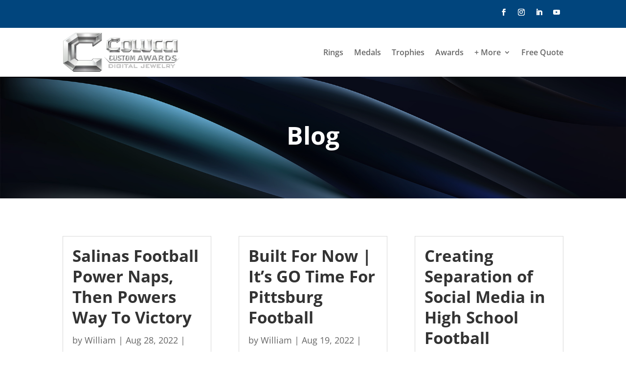

--- FILE ---
content_type: text/html; charset=utf-8
request_url: https://www.google.com/recaptcha/api2/anchor?ar=1&k=6Lfv4tErAAAAAN0ImNbpx-EpldYV7m_GX2PTWoLF&co=aHR0cHM6Ly9kaWdpdGFsamV3ZWxyeS5jb206NDQz&hl=en&v=PoyoqOPhxBO7pBk68S4YbpHZ&size=invisible&anchor-ms=20000&execute-ms=30000&cb=7qeq93hxb1ts
body_size: 48594
content:
<!DOCTYPE HTML><html dir="ltr" lang="en"><head><meta http-equiv="Content-Type" content="text/html; charset=UTF-8">
<meta http-equiv="X-UA-Compatible" content="IE=edge">
<title>reCAPTCHA</title>
<style type="text/css">
/* cyrillic-ext */
@font-face {
  font-family: 'Roboto';
  font-style: normal;
  font-weight: 400;
  font-stretch: 100%;
  src: url(//fonts.gstatic.com/s/roboto/v48/KFO7CnqEu92Fr1ME7kSn66aGLdTylUAMa3GUBHMdazTgWw.woff2) format('woff2');
  unicode-range: U+0460-052F, U+1C80-1C8A, U+20B4, U+2DE0-2DFF, U+A640-A69F, U+FE2E-FE2F;
}
/* cyrillic */
@font-face {
  font-family: 'Roboto';
  font-style: normal;
  font-weight: 400;
  font-stretch: 100%;
  src: url(//fonts.gstatic.com/s/roboto/v48/KFO7CnqEu92Fr1ME7kSn66aGLdTylUAMa3iUBHMdazTgWw.woff2) format('woff2');
  unicode-range: U+0301, U+0400-045F, U+0490-0491, U+04B0-04B1, U+2116;
}
/* greek-ext */
@font-face {
  font-family: 'Roboto';
  font-style: normal;
  font-weight: 400;
  font-stretch: 100%;
  src: url(//fonts.gstatic.com/s/roboto/v48/KFO7CnqEu92Fr1ME7kSn66aGLdTylUAMa3CUBHMdazTgWw.woff2) format('woff2');
  unicode-range: U+1F00-1FFF;
}
/* greek */
@font-face {
  font-family: 'Roboto';
  font-style: normal;
  font-weight: 400;
  font-stretch: 100%;
  src: url(//fonts.gstatic.com/s/roboto/v48/KFO7CnqEu92Fr1ME7kSn66aGLdTylUAMa3-UBHMdazTgWw.woff2) format('woff2');
  unicode-range: U+0370-0377, U+037A-037F, U+0384-038A, U+038C, U+038E-03A1, U+03A3-03FF;
}
/* math */
@font-face {
  font-family: 'Roboto';
  font-style: normal;
  font-weight: 400;
  font-stretch: 100%;
  src: url(//fonts.gstatic.com/s/roboto/v48/KFO7CnqEu92Fr1ME7kSn66aGLdTylUAMawCUBHMdazTgWw.woff2) format('woff2');
  unicode-range: U+0302-0303, U+0305, U+0307-0308, U+0310, U+0312, U+0315, U+031A, U+0326-0327, U+032C, U+032F-0330, U+0332-0333, U+0338, U+033A, U+0346, U+034D, U+0391-03A1, U+03A3-03A9, U+03B1-03C9, U+03D1, U+03D5-03D6, U+03F0-03F1, U+03F4-03F5, U+2016-2017, U+2034-2038, U+203C, U+2040, U+2043, U+2047, U+2050, U+2057, U+205F, U+2070-2071, U+2074-208E, U+2090-209C, U+20D0-20DC, U+20E1, U+20E5-20EF, U+2100-2112, U+2114-2115, U+2117-2121, U+2123-214F, U+2190, U+2192, U+2194-21AE, U+21B0-21E5, U+21F1-21F2, U+21F4-2211, U+2213-2214, U+2216-22FF, U+2308-230B, U+2310, U+2319, U+231C-2321, U+2336-237A, U+237C, U+2395, U+239B-23B7, U+23D0, U+23DC-23E1, U+2474-2475, U+25AF, U+25B3, U+25B7, U+25BD, U+25C1, U+25CA, U+25CC, U+25FB, U+266D-266F, U+27C0-27FF, U+2900-2AFF, U+2B0E-2B11, U+2B30-2B4C, U+2BFE, U+3030, U+FF5B, U+FF5D, U+1D400-1D7FF, U+1EE00-1EEFF;
}
/* symbols */
@font-face {
  font-family: 'Roboto';
  font-style: normal;
  font-weight: 400;
  font-stretch: 100%;
  src: url(//fonts.gstatic.com/s/roboto/v48/KFO7CnqEu92Fr1ME7kSn66aGLdTylUAMaxKUBHMdazTgWw.woff2) format('woff2');
  unicode-range: U+0001-000C, U+000E-001F, U+007F-009F, U+20DD-20E0, U+20E2-20E4, U+2150-218F, U+2190, U+2192, U+2194-2199, U+21AF, U+21E6-21F0, U+21F3, U+2218-2219, U+2299, U+22C4-22C6, U+2300-243F, U+2440-244A, U+2460-24FF, U+25A0-27BF, U+2800-28FF, U+2921-2922, U+2981, U+29BF, U+29EB, U+2B00-2BFF, U+4DC0-4DFF, U+FFF9-FFFB, U+10140-1018E, U+10190-1019C, U+101A0, U+101D0-101FD, U+102E0-102FB, U+10E60-10E7E, U+1D2C0-1D2D3, U+1D2E0-1D37F, U+1F000-1F0FF, U+1F100-1F1AD, U+1F1E6-1F1FF, U+1F30D-1F30F, U+1F315, U+1F31C, U+1F31E, U+1F320-1F32C, U+1F336, U+1F378, U+1F37D, U+1F382, U+1F393-1F39F, U+1F3A7-1F3A8, U+1F3AC-1F3AF, U+1F3C2, U+1F3C4-1F3C6, U+1F3CA-1F3CE, U+1F3D4-1F3E0, U+1F3ED, U+1F3F1-1F3F3, U+1F3F5-1F3F7, U+1F408, U+1F415, U+1F41F, U+1F426, U+1F43F, U+1F441-1F442, U+1F444, U+1F446-1F449, U+1F44C-1F44E, U+1F453, U+1F46A, U+1F47D, U+1F4A3, U+1F4B0, U+1F4B3, U+1F4B9, U+1F4BB, U+1F4BF, U+1F4C8-1F4CB, U+1F4D6, U+1F4DA, U+1F4DF, U+1F4E3-1F4E6, U+1F4EA-1F4ED, U+1F4F7, U+1F4F9-1F4FB, U+1F4FD-1F4FE, U+1F503, U+1F507-1F50B, U+1F50D, U+1F512-1F513, U+1F53E-1F54A, U+1F54F-1F5FA, U+1F610, U+1F650-1F67F, U+1F687, U+1F68D, U+1F691, U+1F694, U+1F698, U+1F6AD, U+1F6B2, U+1F6B9-1F6BA, U+1F6BC, U+1F6C6-1F6CF, U+1F6D3-1F6D7, U+1F6E0-1F6EA, U+1F6F0-1F6F3, U+1F6F7-1F6FC, U+1F700-1F7FF, U+1F800-1F80B, U+1F810-1F847, U+1F850-1F859, U+1F860-1F887, U+1F890-1F8AD, U+1F8B0-1F8BB, U+1F8C0-1F8C1, U+1F900-1F90B, U+1F93B, U+1F946, U+1F984, U+1F996, U+1F9E9, U+1FA00-1FA6F, U+1FA70-1FA7C, U+1FA80-1FA89, U+1FA8F-1FAC6, U+1FACE-1FADC, U+1FADF-1FAE9, U+1FAF0-1FAF8, U+1FB00-1FBFF;
}
/* vietnamese */
@font-face {
  font-family: 'Roboto';
  font-style: normal;
  font-weight: 400;
  font-stretch: 100%;
  src: url(//fonts.gstatic.com/s/roboto/v48/KFO7CnqEu92Fr1ME7kSn66aGLdTylUAMa3OUBHMdazTgWw.woff2) format('woff2');
  unicode-range: U+0102-0103, U+0110-0111, U+0128-0129, U+0168-0169, U+01A0-01A1, U+01AF-01B0, U+0300-0301, U+0303-0304, U+0308-0309, U+0323, U+0329, U+1EA0-1EF9, U+20AB;
}
/* latin-ext */
@font-face {
  font-family: 'Roboto';
  font-style: normal;
  font-weight: 400;
  font-stretch: 100%;
  src: url(//fonts.gstatic.com/s/roboto/v48/KFO7CnqEu92Fr1ME7kSn66aGLdTylUAMa3KUBHMdazTgWw.woff2) format('woff2');
  unicode-range: U+0100-02BA, U+02BD-02C5, U+02C7-02CC, U+02CE-02D7, U+02DD-02FF, U+0304, U+0308, U+0329, U+1D00-1DBF, U+1E00-1E9F, U+1EF2-1EFF, U+2020, U+20A0-20AB, U+20AD-20C0, U+2113, U+2C60-2C7F, U+A720-A7FF;
}
/* latin */
@font-face {
  font-family: 'Roboto';
  font-style: normal;
  font-weight: 400;
  font-stretch: 100%;
  src: url(//fonts.gstatic.com/s/roboto/v48/KFO7CnqEu92Fr1ME7kSn66aGLdTylUAMa3yUBHMdazQ.woff2) format('woff2');
  unicode-range: U+0000-00FF, U+0131, U+0152-0153, U+02BB-02BC, U+02C6, U+02DA, U+02DC, U+0304, U+0308, U+0329, U+2000-206F, U+20AC, U+2122, U+2191, U+2193, U+2212, U+2215, U+FEFF, U+FFFD;
}
/* cyrillic-ext */
@font-face {
  font-family: 'Roboto';
  font-style: normal;
  font-weight: 500;
  font-stretch: 100%;
  src: url(//fonts.gstatic.com/s/roboto/v48/KFO7CnqEu92Fr1ME7kSn66aGLdTylUAMa3GUBHMdazTgWw.woff2) format('woff2');
  unicode-range: U+0460-052F, U+1C80-1C8A, U+20B4, U+2DE0-2DFF, U+A640-A69F, U+FE2E-FE2F;
}
/* cyrillic */
@font-face {
  font-family: 'Roboto';
  font-style: normal;
  font-weight: 500;
  font-stretch: 100%;
  src: url(//fonts.gstatic.com/s/roboto/v48/KFO7CnqEu92Fr1ME7kSn66aGLdTylUAMa3iUBHMdazTgWw.woff2) format('woff2');
  unicode-range: U+0301, U+0400-045F, U+0490-0491, U+04B0-04B1, U+2116;
}
/* greek-ext */
@font-face {
  font-family: 'Roboto';
  font-style: normal;
  font-weight: 500;
  font-stretch: 100%;
  src: url(//fonts.gstatic.com/s/roboto/v48/KFO7CnqEu92Fr1ME7kSn66aGLdTylUAMa3CUBHMdazTgWw.woff2) format('woff2');
  unicode-range: U+1F00-1FFF;
}
/* greek */
@font-face {
  font-family: 'Roboto';
  font-style: normal;
  font-weight: 500;
  font-stretch: 100%;
  src: url(//fonts.gstatic.com/s/roboto/v48/KFO7CnqEu92Fr1ME7kSn66aGLdTylUAMa3-UBHMdazTgWw.woff2) format('woff2');
  unicode-range: U+0370-0377, U+037A-037F, U+0384-038A, U+038C, U+038E-03A1, U+03A3-03FF;
}
/* math */
@font-face {
  font-family: 'Roboto';
  font-style: normal;
  font-weight: 500;
  font-stretch: 100%;
  src: url(//fonts.gstatic.com/s/roboto/v48/KFO7CnqEu92Fr1ME7kSn66aGLdTylUAMawCUBHMdazTgWw.woff2) format('woff2');
  unicode-range: U+0302-0303, U+0305, U+0307-0308, U+0310, U+0312, U+0315, U+031A, U+0326-0327, U+032C, U+032F-0330, U+0332-0333, U+0338, U+033A, U+0346, U+034D, U+0391-03A1, U+03A3-03A9, U+03B1-03C9, U+03D1, U+03D5-03D6, U+03F0-03F1, U+03F4-03F5, U+2016-2017, U+2034-2038, U+203C, U+2040, U+2043, U+2047, U+2050, U+2057, U+205F, U+2070-2071, U+2074-208E, U+2090-209C, U+20D0-20DC, U+20E1, U+20E5-20EF, U+2100-2112, U+2114-2115, U+2117-2121, U+2123-214F, U+2190, U+2192, U+2194-21AE, U+21B0-21E5, U+21F1-21F2, U+21F4-2211, U+2213-2214, U+2216-22FF, U+2308-230B, U+2310, U+2319, U+231C-2321, U+2336-237A, U+237C, U+2395, U+239B-23B7, U+23D0, U+23DC-23E1, U+2474-2475, U+25AF, U+25B3, U+25B7, U+25BD, U+25C1, U+25CA, U+25CC, U+25FB, U+266D-266F, U+27C0-27FF, U+2900-2AFF, U+2B0E-2B11, U+2B30-2B4C, U+2BFE, U+3030, U+FF5B, U+FF5D, U+1D400-1D7FF, U+1EE00-1EEFF;
}
/* symbols */
@font-face {
  font-family: 'Roboto';
  font-style: normal;
  font-weight: 500;
  font-stretch: 100%;
  src: url(//fonts.gstatic.com/s/roboto/v48/KFO7CnqEu92Fr1ME7kSn66aGLdTylUAMaxKUBHMdazTgWw.woff2) format('woff2');
  unicode-range: U+0001-000C, U+000E-001F, U+007F-009F, U+20DD-20E0, U+20E2-20E4, U+2150-218F, U+2190, U+2192, U+2194-2199, U+21AF, U+21E6-21F0, U+21F3, U+2218-2219, U+2299, U+22C4-22C6, U+2300-243F, U+2440-244A, U+2460-24FF, U+25A0-27BF, U+2800-28FF, U+2921-2922, U+2981, U+29BF, U+29EB, U+2B00-2BFF, U+4DC0-4DFF, U+FFF9-FFFB, U+10140-1018E, U+10190-1019C, U+101A0, U+101D0-101FD, U+102E0-102FB, U+10E60-10E7E, U+1D2C0-1D2D3, U+1D2E0-1D37F, U+1F000-1F0FF, U+1F100-1F1AD, U+1F1E6-1F1FF, U+1F30D-1F30F, U+1F315, U+1F31C, U+1F31E, U+1F320-1F32C, U+1F336, U+1F378, U+1F37D, U+1F382, U+1F393-1F39F, U+1F3A7-1F3A8, U+1F3AC-1F3AF, U+1F3C2, U+1F3C4-1F3C6, U+1F3CA-1F3CE, U+1F3D4-1F3E0, U+1F3ED, U+1F3F1-1F3F3, U+1F3F5-1F3F7, U+1F408, U+1F415, U+1F41F, U+1F426, U+1F43F, U+1F441-1F442, U+1F444, U+1F446-1F449, U+1F44C-1F44E, U+1F453, U+1F46A, U+1F47D, U+1F4A3, U+1F4B0, U+1F4B3, U+1F4B9, U+1F4BB, U+1F4BF, U+1F4C8-1F4CB, U+1F4D6, U+1F4DA, U+1F4DF, U+1F4E3-1F4E6, U+1F4EA-1F4ED, U+1F4F7, U+1F4F9-1F4FB, U+1F4FD-1F4FE, U+1F503, U+1F507-1F50B, U+1F50D, U+1F512-1F513, U+1F53E-1F54A, U+1F54F-1F5FA, U+1F610, U+1F650-1F67F, U+1F687, U+1F68D, U+1F691, U+1F694, U+1F698, U+1F6AD, U+1F6B2, U+1F6B9-1F6BA, U+1F6BC, U+1F6C6-1F6CF, U+1F6D3-1F6D7, U+1F6E0-1F6EA, U+1F6F0-1F6F3, U+1F6F7-1F6FC, U+1F700-1F7FF, U+1F800-1F80B, U+1F810-1F847, U+1F850-1F859, U+1F860-1F887, U+1F890-1F8AD, U+1F8B0-1F8BB, U+1F8C0-1F8C1, U+1F900-1F90B, U+1F93B, U+1F946, U+1F984, U+1F996, U+1F9E9, U+1FA00-1FA6F, U+1FA70-1FA7C, U+1FA80-1FA89, U+1FA8F-1FAC6, U+1FACE-1FADC, U+1FADF-1FAE9, U+1FAF0-1FAF8, U+1FB00-1FBFF;
}
/* vietnamese */
@font-face {
  font-family: 'Roboto';
  font-style: normal;
  font-weight: 500;
  font-stretch: 100%;
  src: url(//fonts.gstatic.com/s/roboto/v48/KFO7CnqEu92Fr1ME7kSn66aGLdTylUAMa3OUBHMdazTgWw.woff2) format('woff2');
  unicode-range: U+0102-0103, U+0110-0111, U+0128-0129, U+0168-0169, U+01A0-01A1, U+01AF-01B0, U+0300-0301, U+0303-0304, U+0308-0309, U+0323, U+0329, U+1EA0-1EF9, U+20AB;
}
/* latin-ext */
@font-face {
  font-family: 'Roboto';
  font-style: normal;
  font-weight: 500;
  font-stretch: 100%;
  src: url(//fonts.gstatic.com/s/roboto/v48/KFO7CnqEu92Fr1ME7kSn66aGLdTylUAMa3KUBHMdazTgWw.woff2) format('woff2');
  unicode-range: U+0100-02BA, U+02BD-02C5, U+02C7-02CC, U+02CE-02D7, U+02DD-02FF, U+0304, U+0308, U+0329, U+1D00-1DBF, U+1E00-1E9F, U+1EF2-1EFF, U+2020, U+20A0-20AB, U+20AD-20C0, U+2113, U+2C60-2C7F, U+A720-A7FF;
}
/* latin */
@font-face {
  font-family: 'Roboto';
  font-style: normal;
  font-weight: 500;
  font-stretch: 100%;
  src: url(//fonts.gstatic.com/s/roboto/v48/KFO7CnqEu92Fr1ME7kSn66aGLdTylUAMa3yUBHMdazQ.woff2) format('woff2');
  unicode-range: U+0000-00FF, U+0131, U+0152-0153, U+02BB-02BC, U+02C6, U+02DA, U+02DC, U+0304, U+0308, U+0329, U+2000-206F, U+20AC, U+2122, U+2191, U+2193, U+2212, U+2215, U+FEFF, U+FFFD;
}
/* cyrillic-ext */
@font-face {
  font-family: 'Roboto';
  font-style: normal;
  font-weight: 900;
  font-stretch: 100%;
  src: url(//fonts.gstatic.com/s/roboto/v48/KFO7CnqEu92Fr1ME7kSn66aGLdTylUAMa3GUBHMdazTgWw.woff2) format('woff2');
  unicode-range: U+0460-052F, U+1C80-1C8A, U+20B4, U+2DE0-2DFF, U+A640-A69F, U+FE2E-FE2F;
}
/* cyrillic */
@font-face {
  font-family: 'Roboto';
  font-style: normal;
  font-weight: 900;
  font-stretch: 100%;
  src: url(//fonts.gstatic.com/s/roboto/v48/KFO7CnqEu92Fr1ME7kSn66aGLdTylUAMa3iUBHMdazTgWw.woff2) format('woff2');
  unicode-range: U+0301, U+0400-045F, U+0490-0491, U+04B0-04B1, U+2116;
}
/* greek-ext */
@font-face {
  font-family: 'Roboto';
  font-style: normal;
  font-weight: 900;
  font-stretch: 100%;
  src: url(//fonts.gstatic.com/s/roboto/v48/KFO7CnqEu92Fr1ME7kSn66aGLdTylUAMa3CUBHMdazTgWw.woff2) format('woff2');
  unicode-range: U+1F00-1FFF;
}
/* greek */
@font-face {
  font-family: 'Roboto';
  font-style: normal;
  font-weight: 900;
  font-stretch: 100%;
  src: url(//fonts.gstatic.com/s/roboto/v48/KFO7CnqEu92Fr1ME7kSn66aGLdTylUAMa3-UBHMdazTgWw.woff2) format('woff2');
  unicode-range: U+0370-0377, U+037A-037F, U+0384-038A, U+038C, U+038E-03A1, U+03A3-03FF;
}
/* math */
@font-face {
  font-family: 'Roboto';
  font-style: normal;
  font-weight: 900;
  font-stretch: 100%;
  src: url(//fonts.gstatic.com/s/roboto/v48/KFO7CnqEu92Fr1ME7kSn66aGLdTylUAMawCUBHMdazTgWw.woff2) format('woff2');
  unicode-range: U+0302-0303, U+0305, U+0307-0308, U+0310, U+0312, U+0315, U+031A, U+0326-0327, U+032C, U+032F-0330, U+0332-0333, U+0338, U+033A, U+0346, U+034D, U+0391-03A1, U+03A3-03A9, U+03B1-03C9, U+03D1, U+03D5-03D6, U+03F0-03F1, U+03F4-03F5, U+2016-2017, U+2034-2038, U+203C, U+2040, U+2043, U+2047, U+2050, U+2057, U+205F, U+2070-2071, U+2074-208E, U+2090-209C, U+20D0-20DC, U+20E1, U+20E5-20EF, U+2100-2112, U+2114-2115, U+2117-2121, U+2123-214F, U+2190, U+2192, U+2194-21AE, U+21B0-21E5, U+21F1-21F2, U+21F4-2211, U+2213-2214, U+2216-22FF, U+2308-230B, U+2310, U+2319, U+231C-2321, U+2336-237A, U+237C, U+2395, U+239B-23B7, U+23D0, U+23DC-23E1, U+2474-2475, U+25AF, U+25B3, U+25B7, U+25BD, U+25C1, U+25CA, U+25CC, U+25FB, U+266D-266F, U+27C0-27FF, U+2900-2AFF, U+2B0E-2B11, U+2B30-2B4C, U+2BFE, U+3030, U+FF5B, U+FF5D, U+1D400-1D7FF, U+1EE00-1EEFF;
}
/* symbols */
@font-face {
  font-family: 'Roboto';
  font-style: normal;
  font-weight: 900;
  font-stretch: 100%;
  src: url(//fonts.gstatic.com/s/roboto/v48/KFO7CnqEu92Fr1ME7kSn66aGLdTylUAMaxKUBHMdazTgWw.woff2) format('woff2');
  unicode-range: U+0001-000C, U+000E-001F, U+007F-009F, U+20DD-20E0, U+20E2-20E4, U+2150-218F, U+2190, U+2192, U+2194-2199, U+21AF, U+21E6-21F0, U+21F3, U+2218-2219, U+2299, U+22C4-22C6, U+2300-243F, U+2440-244A, U+2460-24FF, U+25A0-27BF, U+2800-28FF, U+2921-2922, U+2981, U+29BF, U+29EB, U+2B00-2BFF, U+4DC0-4DFF, U+FFF9-FFFB, U+10140-1018E, U+10190-1019C, U+101A0, U+101D0-101FD, U+102E0-102FB, U+10E60-10E7E, U+1D2C0-1D2D3, U+1D2E0-1D37F, U+1F000-1F0FF, U+1F100-1F1AD, U+1F1E6-1F1FF, U+1F30D-1F30F, U+1F315, U+1F31C, U+1F31E, U+1F320-1F32C, U+1F336, U+1F378, U+1F37D, U+1F382, U+1F393-1F39F, U+1F3A7-1F3A8, U+1F3AC-1F3AF, U+1F3C2, U+1F3C4-1F3C6, U+1F3CA-1F3CE, U+1F3D4-1F3E0, U+1F3ED, U+1F3F1-1F3F3, U+1F3F5-1F3F7, U+1F408, U+1F415, U+1F41F, U+1F426, U+1F43F, U+1F441-1F442, U+1F444, U+1F446-1F449, U+1F44C-1F44E, U+1F453, U+1F46A, U+1F47D, U+1F4A3, U+1F4B0, U+1F4B3, U+1F4B9, U+1F4BB, U+1F4BF, U+1F4C8-1F4CB, U+1F4D6, U+1F4DA, U+1F4DF, U+1F4E3-1F4E6, U+1F4EA-1F4ED, U+1F4F7, U+1F4F9-1F4FB, U+1F4FD-1F4FE, U+1F503, U+1F507-1F50B, U+1F50D, U+1F512-1F513, U+1F53E-1F54A, U+1F54F-1F5FA, U+1F610, U+1F650-1F67F, U+1F687, U+1F68D, U+1F691, U+1F694, U+1F698, U+1F6AD, U+1F6B2, U+1F6B9-1F6BA, U+1F6BC, U+1F6C6-1F6CF, U+1F6D3-1F6D7, U+1F6E0-1F6EA, U+1F6F0-1F6F3, U+1F6F7-1F6FC, U+1F700-1F7FF, U+1F800-1F80B, U+1F810-1F847, U+1F850-1F859, U+1F860-1F887, U+1F890-1F8AD, U+1F8B0-1F8BB, U+1F8C0-1F8C1, U+1F900-1F90B, U+1F93B, U+1F946, U+1F984, U+1F996, U+1F9E9, U+1FA00-1FA6F, U+1FA70-1FA7C, U+1FA80-1FA89, U+1FA8F-1FAC6, U+1FACE-1FADC, U+1FADF-1FAE9, U+1FAF0-1FAF8, U+1FB00-1FBFF;
}
/* vietnamese */
@font-face {
  font-family: 'Roboto';
  font-style: normal;
  font-weight: 900;
  font-stretch: 100%;
  src: url(//fonts.gstatic.com/s/roboto/v48/KFO7CnqEu92Fr1ME7kSn66aGLdTylUAMa3OUBHMdazTgWw.woff2) format('woff2');
  unicode-range: U+0102-0103, U+0110-0111, U+0128-0129, U+0168-0169, U+01A0-01A1, U+01AF-01B0, U+0300-0301, U+0303-0304, U+0308-0309, U+0323, U+0329, U+1EA0-1EF9, U+20AB;
}
/* latin-ext */
@font-face {
  font-family: 'Roboto';
  font-style: normal;
  font-weight: 900;
  font-stretch: 100%;
  src: url(//fonts.gstatic.com/s/roboto/v48/KFO7CnqEu92Fr1ME7kSn66aGLdTylUAMa3KUBHMdazTgWw.woff2) format('woff2');
  unicode-range: U+0100-02BA, U+02BD-02C5, U+02C7-02CC, U+02CE-02D7, U+02DD-02FF, U+0304, U+0308, U+0329, U+1D00-1DBF, U+1E00-1E9F, U+1EF2-1EFF, U+2020, U+20A0-20AB, U+20AD-20C0, U+2113, U+2C60-2C7F, U+A720-A7FF;
}
/* latin */
@font-face {
  font-family: 'Roboto';
  font-style: normal;
  font-weight: 900;
  font-stretch: 100%;
  src: url(//fonts.gstatic.com/s/roboto/v48/KFO7CnqEu92Fr1ME7kSn66aGLdTylUAMa3yUBHMdazQ.woff2) format('woff2');
  unicode-range: U+0000-00FF, U+0131, U+0152-0153, U+02BB-02BC, U+02C6, U+02DA, U+02DC, U+0304, U+0308, U+0329, U+2000-206F, U+20AC, U+2122, U+2191, U+2193, U+2212, U+2215, U+FEFF, U+FFFD;
}

</style>
<link rel="stylesheet" type="text/css" href="https://www.gstatic.com/recaptcha/releases/PoyoqOPhxBO7pBk68S4YbpHZ/styles__ltr.css">
<script nonce="K-AMxNdROKqSyJPhhQfFcQ" type="text/javascript">window['__recaptcha_api'] = 'https://www.google.com/recaptcha/api2/';</script>
<script type="text/javascript" src="https://www.gstatic.com/recaptcha/releases/PoyoqOPhxBO7pBk68S4YbpHZ/recaptcha__en.js" nonce="K-AMxNdROKqSyJPhhQfFcQ">
      
    </script></head>
<body><div id="rc-anchor-alert" class="rc-anchor-alert"></div>
<input type="hidden" id="recaptcha-token" value="[base64]">
<script type="text/javascript" nonce="K-AMxNdROKqSyJPhhQfFcQ">
      recaptcha.anchor.Main.init("[\x22ainput\x22,[\x22bgdata\x22,\x22\x22,\[base64]/[base64]/[base64]/[base64]/[base64]/UltsKytdPUU6KEU8MjA0OD9SW2wrK109RT4+NnwxOTI6KChFJjY0NTEyKT09NTUyOTYmJk0rMTxjLmxlbmd0aCYmKGMuY2hhckNvZGVBdChNKzEpJjY0NTEyKT09NTYzMjA/[base64]/[base64]/[base64]/[base64]/[base64]/[base64]/[base64]\x22,\[base64]\\u003d\\u003d\x22,\x22wooAbMKdYcKzMTDDjXDDmsKvJ8Owa8O6Z8KqUnFDw5A2wosCw6JFcsOsw53CqU3Dp8OTw4PCn8Kzw4rCi8KMw5PCpsOgw7/[base64]/DgMKGw7TDpsKgwpfClwXCnBrCuUl/MGjDpSvClCnCiMOlIcKjR1IvFnHChMOYCknDtsOuw4LDuMOlDRgfwqfDhSvDl8K8w75vw7AqBsKsAMKkYMKMFTfDkmXCrMOqNGVLw7d5woBkwoXDqlg5fkcNDcOrw6FlZDHCjcKWSsKmF8Kow4Bfw6PDgRfCmknCtw/DgMKFGcKGGXpGCCxKSsKPCMOwOMOtJ2QSw6XCtn/DnsOWQsKFwrXCgcOzwrpoWsK8wo3CjhzCtMKBwp7CixV7wrdew6jCrsKFw4rCim3DsyU4wrvCg8KQw4IMwqHDoS0ewoHCv2xJCMOvLMOnw65Ew6lmw6rCssOKEAh2w6xfw5PCiX7DkGTDkVHDk1gUw5lyVcK2QW/DvxoCdUcwWcKEwrnCmA5lw77DisO7w5zDu1tHNWcew7zDomXDtUUvOz5fTsK9wpYEesOUw47DhAsyHMOQwrvCkcKic8OfCsOzwphKWcOWHRgScsOyw7XCjMKhwrFrw7s7X37CnybDv8KAw5LDvcOhIyNRYWoyE1XDjW/CjC/[base64]/DoSrCh8KVW2FPwq7CgCzCo2TCtDBGFsKUSMOPJ17Dt8KkwobDusKqcxzCgWUXP8OVG8OrwqBiw7zClsOmLMKzw5HCgzPCsgvCrnEBXcKKSyMjw6/[base64]/w4gLwrd7wqzDjXzDjm3CuDPDrHXDhjDCrxw9VxIlwqHCpTzDsMKLVzU0Fi/[base64]/DusOgaVcOHsOJwqhXw7jCrFMWwpHDtMOXwpDCtMKbwpvCp8KeNsK+wpJuw4U7wqtRwq7Cu3JPw5/CgQfDsEDDpTRZccO8wohDw58vOcODwo7Do8OBUSnCuXstcSDCk8OYM8OmwofDlB/DlmAVesKSw4xjw7N0PSo9w4rDt8KQfsOta8KwwpluwqzDp2fCksKBGTLDnyDCtsO9wr9BAiPCmWN4wrwpw4EtN2TDisONw7FtAivChMK9YCXDhk48wrvCgzDCh37DpERiwpvCo0nDkxt+UF9rw5/DjRDCmcKQVRZracOoEFjCocK/wrXDpizCmsKFU3Zzw5VIwpxNbinCpjfDkMOKw6ktw5HCpArDgihHwrnDkSVDFWscwo9ywrHCqsOEwrQuw51ZPMOUcH9FJVdPNXHCrcKAwqciw4ghwqnDq8ODN8OdVMKqMTjCvG/CucK4eBsATlFYwqEJE1rDs8ORbcKPwpDCvl/CgMKLwoDDr8KCwqPDuyrDg8OwCw3CncKCwqDCs8KTw7rDvMOtMwnCmGvDtsOhw6PCqsO6T8K6w5/Ds2k0LDEJcMOQXXV6K8OSEcOfGmVewrjClcOQR8KjfWgSwrLDkGkOwqshKMKZwqzCnlkuw4klCMKCw5vCqcOuw4PCpMKpIMK+QjBEBwHDqMOVw48wwqlBZXEPw5jDhlDDksKUw5HChsOXworCrMOgwqwjXcKqcwfCmmrDlMO1wpdII8KNG27CkS/[base64]/DrgUjw6zChcKCwoUgwq1GWXfDvsKWwqjDksKjXsO4HcKGwrB1w4hteDLDgsKfworDki0VI0DCsMO9SMKHw5VXwq3CjU1aDsOyEsK1WmHCq2AiS03Dil3DncO9wrNZSMKWVMKLw61PNcKifMOHw4/[base64]/HsKQwoXDgMKTKEI7wpvCiMO6bcKQw53DsgrDlA48TsO5w6bDocOrXsOFwq9Vw79KOWbCpsK3HAdjIEDDl3nDj8KFw7rCtMOkw7jCkcOIc8KHwoXDsBzDjyzDjnZYwoTDo8K5XsKZKcKJEW0rwqA7woQFdTXDpDcrw5/[base64]/[base64]/Co8KKwo/CpMKpwqFFX3bDnWgLwqvChsKybwFEw6x3w599w5TCusKJwrPDs8OeJxJjwrQXwodoYUjCjcKiw7UnwoRXwrR/[base64]/[base64]/CgVfCjcKZwpbDrsOFw5spEcOMwq8aFsKDfMKCZMKvwo/DkQJqwrZWTAUFDXkeYTjCgMKdLwzCscOsRsO0w5TCuTDDrMKRYRciJ8OmeDsWS8OnEjfDiCcmPcKdw73ClcKsLnzDqGfCusO7wqbCmsK1WcKVw5PCqC/CscK8w69EwoE2DyzDgDYXwp9Ywo9mCkRzwoLCvcKAO8OpXlzDtF8NwrbDvcOxw7HDol9dw67DlsKGb8KLfBIDaRjDuFoLXcKzwoXDnVIwOmhTRA/Cv3zDsSYjwoEwFFHCkBbDpGZbFcOuw5HCpmHDvMOuHXZmw4c2fH1qw7/DjcOGw44PwoEbw5dSwqPCtzsibWjCoGANQsKREcKSwpXDgAfDgDLCnzt8WMKOwpgqEGLCisKHwqzChy3ChsOjw6XDiBp7Oh7DsCTDsMKRwoRlw4nCrFFvwpPDpUwvw7/DhkQpIMKbQcO6FsKTwpJzw5XDocOWdlrDug3DnhbClx/[base64]/DpcKWYnLDjsO5ecOnO8O6e8OICcKkEMOnw47CkVQdw4ghX8O0HsKHw41nw4BqYsO1bsKwW8OSc8Klw5svfnDClF7CrMOowrfDpMODW8KLw4PDlsKMw7hCCcK1GsOgw68Awotww4howqtwwpHDjMO0w5/DlBldR8KsBcKjw6hkwrfCi8KYw7kwQSB3w5jDg0hbDyrCuXlAOsKFw74ZwrvDmBMxwo/DuSvCk8Oww4XDo8Ovw73CgMK0wqxoGsK6ZQ/[base64]/Cn8OEw5lCwrFOw5wyasO8wo1twpHDiUFaPHbCo8Ouw7YgPgs1w4HDsU7Cv8Kvw4V1w5PDpzDDvCt/UA/Dv3rDpX4DMVvDtA7DjsKYwprCqMKXw74ueMOEA8K8w5/DkyPCl2TCpwzDnDvDv37CqcORw6dgwqpPw4pvJAnCtcOfwrrDgsKewrjCjmzCmsOAw5tjZXURw4d6wpgtSTzDkcOTw7scwrRwIkfCtsKAT8OlNX4FwqsIPGPCs8Oewo3Cu8OnGXPCpTjCjsOKVsK/HcKEw4rCmcKzA01NwqfClcKjD8KYQ2/DoHTDosO8w6EOBkDDgAnCjsOTw43DmmwDfsOSw48swrwuwo8vfAZrDDoDw43DlicMAcKlwoFBwpZHwrfCpcKhw7/[base64]/DvcO4w5PCkFvDgMOuElvClsK9CcKIK8O4w5LDsRtPMcOzwrTDp8KEGcOOw74Qw5HCuQc7w6A7VMKywobCsMO2TMO7ZlXChCUwWCFkYRTCgV7Cp8K/ZBAzwqPDjXZfwpvDocOZw63CvsKuGU7CvnfDplHDnzFTAMOzdggfwrzDi8KaPMOaBD84R8K4w6Elw4HDmMOzZcKgb2nDtBLCpsK0BsO3HMK/w7URw77DiBIgRsOMwrYXwp9qw5Jew4MOw4IQwqbDgcKaWW/CkExwTQXCuFDCmzwFWyYMwoIjw7HDssOJwrIzd8KTOFR2H8OIE8K7U8KhwoQ+wrZUR8KBB2dqwofCvcOBwoDCuBhoXm/Ctw9+AMKbXjTDjEXCqyPClcKySsKbw6LCj8KJAMO6ZVrDlcOqwpBCwrMmasKjw5jDrWDDpsO6dx9cw5QZwoLCnwbCrRDCuTEywpxKPTPDucOjwqDDrMKXasOtw6nCvCHCiyd/[base64]/wrLDscKaRX3Du8KRDcKjJcOeAiDDgS/Ds8K/w7/DqMOLwphkwp7DoMKAw4LCrMOiAWBkSsOowopww7LDnGU+RD/[base64]/wqvDicKEGFltdcKlwoIvwo7DiijDtF/Dv8OGwoALJQIMZVYKwohZw4U1w6tIw5x3MmZRYWrCnRwLwqF/wq9Dwq/[base64]/VcOQwr3CiQ0SNkxEB05yABQSw6fDlDtMQMOiw6PDrsOjwpHDgsOVVcOiwqbDicOCw6fDswFGScKkWSDDo8KMw7M0w6rCoMKxE8KHfRDChw7ChzZbw63ClMKEw6FFLUoSMsOaL3/CucOnw7rDo3pnSsODTz3Cg3hEw77CkcKZbwLDhS5aw4zCmTzClCwLJE7Cj04NMik2HsOWw4DDtTHCiMKwWW8Iwr46wqzCuU4IRMKANhrDvSsaw7HCo1QbWsObw5/CgBNOfirCkMKhcTQFXgjCv3hywr1Uw7QWQ1gWw4YYf8OETcKSYw8XDltMwpbDvcKyQnPDqDxYEyrCunFUQMK/[base64]/[base64]/Dq0TCoMOoJcOMZsOlw4LDjsKBdhwAZFnCtQk7MMODX8KkRVgmXEcYwpRYwoXChcOhPho/TMKTwqbDmcKZDcOYwpfCn8OQGnjClXRcw6NXI0hxwptow6TDhsO+P8K4VnoZVcK9w404R3F/[base64]/[base64]/w7jCp8KxwrUWFcOoAsOYBsOaTSFpUcKBw6/DlEkuTsOfSjEeACbCq0rDpcKuCFlGw4/DgXxRwpJoZS3DkARIwrbDoRzCk1k/eGJkw7TCtWNSQsOMwpAhwrjDhDkuw43ChAhwRMOrc8KoBsO8JMO8a2bDgh9Dw7HCuxnDgCdFGcKSw5krwo3DucOde8OpA1rDn8KzbcOgfMKPw5fDi8O2Hz5zecO3w6bCsFzDjyE/woABYsKEwq/CksOoJSAIWcOhw4bDgS4aWMO2wrnCvgbDgMK5w4hRRiZDwpfDkizCgcKWw7l8wpPCocK9wpLDrkldYHHCpMK6AMK/wrLCqcKMwp4ww6HCi8KxAHXDncOwVR/[base64]/ClcOhYTxdw4R0wqxZGMKNAMO+QMOpw4ZgGsK8Hg3CgEnDhcOmwp8FVXjCimfDqMOcQsOpUcOgFMOpwrhWIsKAMihlW3TDomjDocOew7AhIwXDizRDCz14S0w9M8OTw7nCgsORe8K0UkZqTF/[base64]/DhMK9AsOCwrfCi0vDtcOTVHvCuXgmUMK5wofDp8KPARcqw4YYw7QqImV8WsOXwqPCv8KZwqrClQjChMOfw6wTPmnDs8OqbMKGwoXDqSAzwoLDlMOpwoUqWcK0wpREL8KYBTrCj8OeDzzDmkDCqCTDsQjDqsOBwpY7wq/DpgllJjxHw7bDr3XCijZRakMCLsO/TcKkRS3Dh8OdEmcKcRHDiF7DmsOdw5ktwrbDscKcwqoJw5kZw7jCuS7Dm8KuaHbCq3HCtWMQw6TDgsKww4RhfcKFw6bCgRsWw6nCu8KEwrUKw4DCtk90NMOrZXvDj8KTGMOvw6E2w6gYMlzDjcKrDT3CjWFowogSF8Ovwq3DpSXDkMKdwoZvwqDDqF4Pw4I+w4/Du0zDm3LDtsOyw7nCow3Ct8KawoPClMKew50Tw7TCtwtLahFtwoFKUcKYTsKBKMOHwoJzfT/ChVrDpC3CqcKLJB3DsMK0wrrCiSg6w7rCrcOIQS7ColRjb8KrWirDskYIHX5EdMOOehgyRUnDrFrDq0rCo8Klw5bDn8ODTMKaGk7DqcKTRElrHMKYw5BKJwHDu1AGCsKaw5vCjsOnacO0wqXCrGDDmMK3w6IOwq/DhDPDg8Obw6FuwpABwq7Dq8KzJcKOw6phwofCjUrCqjJCw4zDuy3CoC7CpMOxBcOvPMOVNj1/wodgw5wjwrXDsQweMQggwr1dKsK0OGsKwrrDpGcCA2vCmsOFRcOOwr8dw53CvMOtScO9w4/DlsKUbAnDgsKMf8Oxw6bDsGtKwr41w4nDpsKsZkgPwrPDoiYIw7PDrGbCuEh3ZU3CpsKDw5DCsG1Tw4rDkMK2K0B1w7fDqygJwo/Cv1skw57CmsKNSMKpw4tUw7cfXMO7JhDDlcKsTcOQYzHDo1NMD0RbEXzDvRlLMXjCs8ODIHQdw4hewqUlD1Z2PsO7wrTCqmPCscO8SDLCisKEDF01wrtJwrxqf8OnS8OEw6oXwqvDr8K+woUdwoEXwqhuFX/DtEzCpsOULHErwqPCtSLCosOAwosvM8Onw7LCm0c1ZMK2KXvCqMO/a8KNw4lgw7ctwp5Dw4IFD8OEQiJLwohbw5nDsMOhR2gsw6/ClUQ8AMKUw7XChsOHw7A8Q0vCpcKkecOrETrDhADDk1vCn8KwOBjDpBrCh2PDuMKwworCqmU3CWhuNylYccOia8Otw7jDsTXChxYhw4XDilJOJAXDhl/Dt8KCwqDDhVBDdMOpwpBSw551w77CvcKdw4kBGMOOKxJnwpNaw7/DkcO5cS9xFWATwp8FwqALwoDCg0XCrcKewr8CIsKEwpDCs0/CiQzCrsKKR0rDlB5hHRPDksKFYA4GTz3Dk8OlRRlJQcOSw7hpJMKcwqrCtxfDkXt1w7p9DVRhw4gWWn3DtGPClyzDo8OTw5vCnDISDXPCh0UYw7HCtcKnZWZ0GkXDpAorTcK2wovCnlvCqgDCrcOLwr7Do27CtWHCg8Okwq7Cp8K1D8OXwrtuCUU5XWPCqnLCoSx/wonDu8OAeSo9NMO6wpDCpF/CkGpwwqzDiUZRV8KtKHnCggnCkMKwI8O2DTDDpcOPJ8KaM8KJwofDtiwVLAXCt0Fswq51wrnDpsKieMKRL8OLL8O8w7rDt8OfwrR2wrASw4/DujPCthAuJWtHw6xMw4LDjkokDVwQCzl8wphsR0xSDMO7wo7CgiTCiDkKGcK+w7J0w4QowqHDj8ODwqo/[base64]/DjA7Dk8O2wpJuw7dQwobDrlQCEVPChQEkZMOFP2FGYsOyJcKmwq/[base64]/w6wSPsOZWgrDucKEQcOYwpdMa8O1wqPCrcO1ajfCsMKvwqV9w4TDssOQYg4EIcKewrXCucKlwrxodGd3DGp0wofCuMOywr/[base64]/wp7DjsOuOXgPTMKwdCbCv0PDtsOPQ3ZPUkPCjsK1YTIrejUjw5Yxw4DDiRzDoMOWGMO+TFfDk8KbMxXCkcKHGRwew5fCp0XDjMOow6bDucKBw5wYw4/DkMOwWQPDrljDiD42woE3wpXDhDdJw4XCgzjClCxVw43DmD0KMcOKw7DCkiXDmx5nwrkjw6XChcKpw51bMXt3LMKZH8O6G8OWwp0Fw4HDj8KSwoIpLj9AF8K7PVMCDn0yw4LDuDjCrxlybAYbwpbCgSNAw5zCkXIew5nDnyfCqcKgIcK9HFsUwqzClMOkwpXDpsOcw4/CpMOHwqHDmMKMwrrDiVfDiG8+w69twonDq2rDrMKrX2opSksow7sWJFNiwpQQDcOrJXt7VSrCmsOFw6HDvsKQwrtDw4BHwq8/[base64]/[base64]/w6zDkcK7M8K3w6/[base64]/woZ3R0dOesK7w6/Cr8KsSMOLLVVyBcOQw65nw5/DrHpIwpPDvsOvwqYAwoZ/w5XCmjPDn2TDmxrCt8O7acKLThhgw5LDh3TDnDMscmvCgibCt8OAwp/DtsOQXVg/woTCmMKNNH7Cm8O8w6tww7BNe8KsLMOcOsKKwrpRQMOKw6FFw4fDjmN4ET5ICMOmw6NqLsOLARYbNVILdsK3c8OTwqgewrkEwqtIX8OSJ8KINcOOekPCgAMWw49gw7fCscKebzpUbsK7wogWcFDDnnDCoQPDjD9fNQ/CsyI5RsK8McK0RFXCgcOnwoTCsETDs8OOw4l+eB4BwptswqHCrzESw4DDrAUSdzjCscKnKBpXw7gFwro2w5HChg15w7DCisKnPC4+HRdQw40MwojDpAU9VcOGSSAzw6vCosOnX8OZGEfCn8OZJMKjwoTDjMOMTG5HRglJw4HCqUNOwoHCgsKkw7nCgcOYEn/DnmNRAXY5w6/[base64]/Fy4oD2YCwrnCtsKca8KLw6ALw4bDosKIIMONw7fCs2bCkjHCpEoJwqUof8OywpfCo8OSw5zDuhnCqj4fIsO0IB9LwpTCsMKLTsKbw44tw7J0w5PDpnnDuMKDJMOSU154wqZcw6A/SnA5woN+w6HDgy81w5NTf8ONwpvDvsOpwpBqRcOWQRJvwoIQQsOcw6/Duh3Duk05MUNlwok/wrnDicO+w5fDj8K9w4DDjsKAZsOFwpTDhnAmOsKqEsK3wpNiw6jDgcKVemjCu8KyEynCgsK4ZcOqCQhnw4/CtAbDtGfDlcKTw6XDtMKYLXpBGMKxw6heYBFxwr/CtRMpQ8Ksw5jClsKqE2rDuxJuGgTDmCDCocKUwoLCiF3CksKJw4rCrHTChQfDq10DW8O1GX8yQmbDojsHU2g5w63CssOlAG00axLChMO9wqssKS0YRSfCtMOAwo3DtcKyw7fCrxXDnsKVw4bCkQhnwr3DnMKgwrXCuMKAFFPDo8KAwqZBw6c/wpbDvMOXw4Jpw4srKiFgN8OtSivDpnnCjsODasK7M8K3w7/[base64]/[base64]/Dt8OlwrjCn8Kiw6PDpl1uwoXCnjsqJAXCkcKqw542FUNzU27CiwLDp018wognw6LDkWYAwonCrCrDsFfCo8KUWSzCp07DghMCVBTCjcKgURNnw7/DvXbDshTDv0tIw6PDlcKewonDuzZ1w4E0UsOgBcOGw7PCo8Oqf8KISMOlwo3Dh8O7AcOmJMOGK8OIwp3CmsK3w6wOwqvDk38/w4ZCwrsBw7oJwrvDrDPCvTXDosOKw6nCnkQzwozDjcO/f0x6wpfDtULCqzLCjXnDnX4SwooJw7Qcw6wvCyxeG2RYO8OxHcKCwrEJw5/[base64]/QzzCvXDDiQbCiMKZZMOBwpZ5e8Kuw4woTMOnGcO2TT/Cj8OvASLCmXXDrsKbYC/CmT5Pwp04worCiMO8HhjDlcKuw65Sw5zCr1XDkDjCqcKkBBAhUcOkX8KewpPCu8KWWMO7KTAtX3gKwqTChzHChcObwpDDqMOadcKCVBHDkT4gw6DCsMOBwrXDmcOwIC/[base64]/wrg0w5PCmsO3HMKDPsOBwppwIjN+w7DChMO5w6HCrsO1w7IUdjIbBsODM8KxwqUYS1B7woFRwqDCgcOiw7BtwofCrCk9wovDp35Iw7nDl8OpWn7Dr8OIw4FGw53DhG/Cvj7DmMOGw7xNwrPDkR3DucOWwossDsO4CHrDisK9woJfH8K2YMO5wptEw7Y7CMOrwqBSw7IlJBHCqAozwqZ+SCHDgz9TJyDCoj7CmEQjwpADw6/Ds15ffsORdsKjPzfDpcOqw7rCg3hXwrbDucOSEcOZC8KII1U4wqvCocK+OMK3w68VwrQ8wqPDghDCpk4QZVErcMObw54cF8Ohw57CkMKYw4sXTyNvwoTCpCfCjMKlHXlOPl7DpSvDjAA/clNywqDDqmtQW8KfRsK2By3CjcOUw6zDvhbDtMOcNUvDhcO9wpVlw60JajtLCCLDvMOvSMOqdntLC8Ozw7hPwqbDuy3DsW88wo3Cs8OOIcOLVVLCky5uw6l/wq7DjsKlUUTDt2dWV8OXwr7Du8KGZsOKw7rDu3XCqQpISMKsQnx7Z8KjLsKfwqoWwowIw4LClsO6w7fCsEBvw6DCnGQ5UcO5wpg+AcKAYENpYsOjw5DDr8OEw4DCuzjCsMKswpjCvXzDo0/Cqj3DnsK0Bk/CtSPDjTbDsQRqwqh3woFbwp/[base64]/Cs8O4FFvDncKrwpQ4w6cCLMOdwovCmFxRJcKSwoxFTF/[base64]/Dp2jCicKvwqVuwrRjY8Kgw5HDv8Oiw6h4w77Ds8KFwqPDtwXClGnCsWPCr8K3w4zDmzfCosO1wr3DvMK/CGMCw4BWw7xDb8OlOQjDrsO9XwHCscK0L1DCvkXDlsO1CcO3O2MpwovCk2o/wqsIwp1Fw5bCkyjDqsOtH8KbwptPb2MbdsO8VcKmfU/ComAUw7Q0SSZdw77Cj8OZZlbCijXDpMKWHBPDn8OzR0h0M8OHworCsT5ywoXCncK/[base64]/UsOjEcKkwp8kCcOPScO0wr/DmRMNw5s0UznDkcKkI8OQOsOPwoV1w5jDuMORERh8ecK4acOrJsKPICw+MMKHw4bCuRfDhsOEwpd/VcKRO104RMO4wo/CkMOGasOywp8xKcOJw6soJRLCllTDqcKiwrAwU8Oxw7ElCShnwogHV8OARsOgw4c7Q8KUbjIHw4nDvsKOwr5wwpHDpMOvDnDChULCnEU1HcKiw4kswpPCsX8iZmk3cUIDwo0gDBxNK8KkHA0aJFzClcK/CcKgwpjDusOww6HDvCUoG8Kmwp3DrxNrG8O6woJYC1bCvgBwRmlpw7zCicOaw5TDl2DCrHBIIsKJA0pewqbDhWJJwpTCpTbCnnlBwpDCjhFOMibDnz1zwrvDlznCl8KYw557Y8OKwoBcPATDpj/CvRtZLcKQw4sbdcOMKw89MykkLBHCg21cCcOAE8Oywp87KXIqwrQ/wozCmCdUEcOuXMKHeRXDqX8TXsO5wo3Dh8O4HMOUwolMw6DDin4NBUgqTsOXPFvDpsOjw5UaIMOfwqYyOmMzw5jDj8OtwqzDt8KOJsKsw4EKQsK5wrjDjjjChcKYD8K0w5kow4HDpis/YzrCvcKZMGZvHMOCLBtLWjrDvgLDp8O9w5zDrQYwIScREQfCicOfbsO+ZBIXw4APNsOpwqZgB8OgL8Kzw4V8OiR9wqTCh8OcXwDDtsKDwox9w67DpMKTw4jDpUTDtMONwpJbFMKabkPDt8OOw57DlCRTKcOlw7x/wrPDnRo7w5LDiMK1w6TDn8Kyw5k6w67Dh8Ofw54yXTtwKBY2YxfChQNlJjQKTyIuwq4Tw4Fab8OKw4IBZmTDtMObW8KQwqwHw44Lw5HDvsK8XzUQHQ7Djxc6w5/DlV8hw4HDn8KMSMKgK0fDhcOYewLDqlIuV3rDpMKjwqkvVsO9wqItw4N+w6x4w5rDsMOSYcO+w6JcwrwhRcOzJMKRw6TDu8O0HWlRwovCh3QnVRd+UsK2ZT51wovDh3vCmEFPEcKWJsKZVSHCsWHDjMOawonCrMOsw6AsBHzCixN8wp85c049WsKtZGFGMH/Cqm1PZ0d1Tl5HBVE6L0rDlz4qBsKew4ZzwrfCocKuEMOUw4Ixw54iWUjCmMO8wrNiG1LCpThRw4bDn8OeI8KLwpMqL8OTwrXDrcOsw73DlyHCtMKHw4pxTRPDnsK7YcKAGcKAewVFGEBJRx7Du8Kbw43ChDbDr8KjwpVGdcOawrFgO8K1AcOGFcOwMGTCvi/DisKeSUjCgMKhQ20XDMO/MygdFsO+GzDCvcKvw6s/wo7CkcKLwqYhwqoPwo7Do1nCk2jCs8ObE8KgDB3CqsKeCknCkMKcL8OPw4Ysw6doWTcHw5wOEirCuMKEw77DjVp3wqxVSsK8HsOREcK8wp4UFHh3w7/DqcKyHcOjw5rCjcOvPEZQP8OTw6HDtcKPwqzCqsKILRvCksOHw5/DsH3DtxHCnTgXDX7Dt8Owwp1aGMO/[base64]/[base64]/ClsKDe2bDhQzDlzPDrinCgnMAwr0mAnPCnH/[base64]/[base64]/wrE/[base64]/[base64]/CucKVf8KUw7zDl8OJw4Iew5ZDw5HCjBkrw4hBw5BSesKPwpnDlsOiM8K4w4rCjhbCp8O5wpvCgMOsKnXCsMOaw4wbw54Zw64nw4FDw7XDr1LDhcKKw6nDqcKYw6rDm8Orw7pxw7bDohnDtCwwwp/DhRLCn8OFACscXDfDvgDColwzWkRPw7jDhcKowpnDnsOaHcOdP2caw5BpwoFrw7zDj8Obw79tL8KgSF0waMO7w4YIwq06bB4rw7pfWcKIw5gFw6bDpcKcw7AJw5/Cs8ORZMOJI8KbS8K/w5XDlsOYwqcfUBMAbWkjDcKWw6LCq8Kpw47CjMOuw4hmwpE4NCghUTDDlglVw59oM8O0wp3CmwnDi8KbDwPCucKVwpfCtcOVPcKVw4/CssOtwrfCkknCk34YwoTClsOKwpUmw6MQw5bDqsK4wr4YYMKhdsOUecKmwo/DiUsDFFgGwrTDvxs9w4HCkMOEwpg/K8O/[base64]/DvsKgEHJ3TMOkw6t3FlUNwrJuNTHCnUlRWcO9wokOwrtVL8OUdcK9Sysyw47CuCtZFyoeXMO+wrk2QsOMw6bCtHh6wqfDiMKswo5vwpVJw4zCksOlwqDDicKbHWzDvcKnwqdvwpViwoJmwoUzZ8KRS8Osw4cWw4gUAQPCmT/CscKgVcOeWxAAwoY3bsKHVCzCpzJQHMOmJ8KOcMKMYcOGw5nDtcOEwrTDlMKqPsKPdMOpw5LCpXgMwrDDkRXDjsK1dWfCqXgnLMOfdMOCwpfCpyMQQMKCJcOXwrRnS8OYeAcuewjCihovwrrDgcKkwq5MwrUHfnRyAG/CukPCpcKIwr4EBVldwo7CuDbDlU0dYwchLsOBwpMUUCEwLsKbwrXDo8OZW8KWw7h0AV4xD8Ouw70WG8K/[base64]/CkcK0w7XDocO2w6bClFo9HMKPfsKgw7VKVMKowr3Dl8OtOMOERMKAwofCrnk6w5JZw7HDgMOfM8OhDjrCksOYwpFswq3DlMOjw5fDh3gAw6rDosODw5QPwobCl0hmwqBMHsORwobDh8KfHQTDn8OGwrVKfcOqdcO3wpHDn2TDqCYrwpHDsXh/wqxPFcKaw70rFcKsNMO0AlBlw4NpT8OWWcKoKsOXS8KYecOTVQFSwqtmwpTCgMKWwqPCvMKfDsOMXsO/[base64]/FRXDtGvClnDDkCrCqwPCncKubsOow6ktwpzDsl/Dl8O4wpEjwojCpMOwUHlFKMO5bMKYwpVbw7Mhw7IybkPClx/DkcKRbzLCpsKuPGRgw4NBUMKtw7Ajw5hEemocwp7DkSbDvj3Dn8OqHcOfX0fDmjR5e8KAw7vDpcOUwoLCnBNGGR/Co0zDjMOjw53DrDXCsjHCpMKSRibDgkfDv3vDrxPDoFzDqMKtwpAEUMKUImjDr2AqMhPCpcOfw6o+w65wa8OuwqslwofCn8O5wpEKw6nDpsKTw47Cl2fDnTcnwqDDlTXCngAEFWNXb3wrwq5kZ8OmwocuwrxIwp/[base64]/CucKjwoLChDVMLxAUIFzCrn3DscOZw4VRw5AfCMKYwozCmcOHwpoPw7hRw6IrwqxgwrtQCsOhWMO7DcOMdsKlw5g2CcObUcOSwoDClS/CksOkNH7Ct8Omw7Y/w5hoW00PVTXDrjhWwo/CjcKWXmQvwpXCvgjDlDgfVMKnQF1XQSE4F8KufkVCFcOGIsO/[base64]/KsONesKqWsKBwoHCucKiwrtUMMKVw7MiCQbDiBsMPEXDnihRQ8KrBsO2HgEMw4lUwpfDgcKCZ8Ksw6zDu8OydMOXbsOafMKzwpLDlk7DuEVebkh/w4jCicOtdsO8w7DCi8O0IWoFFkUQIcKbfWjDvMKqLFHCnG12d8KnwrTCosO1w5NOdsKYHMOBwpAAw7BmfAfCqsO0w4vCo8KzbjYIw7crw5jCt8KxRMKfEcKvR8KUOsKzDXYdwrUpQ1U3F2zDjkJ/wo3DhCdOwqpvPhBPQcOsLsKbwrocJ8KzBR86w6kWb8Ouwp8gUcOlwpNhw5wyCgrCt8Okw7BdFMK5w7hfecONSRXDhFfCnEHCsSjCpCfCvAtkWsO9XsO6w6cfOlIQA8KiwrvCkQhoeMKvw503BcKzDsOzwqgBwoUzwpIiw4/DkXDChcOLO8KHDsOoRRLDvMKdw6dgEmDCgHtKw6IXw4rDhi9Cw6chZBZINmXDlB4NM8OQGcKAw54pVMODw7/Dg8OkwoglYDjCrsKdwonCjsOob8O7NiBEbWYowpdaw4l0w5whwqnDnjPDv8KZw7c8w6VfH8OAaAjDtB8PwqzDmcOTwrvCtwLCpUg2esK/VMKoBMONNMOCDUDDnRA9ZR0IV17CiS1CwoTCv8OAY8KDwqk9WsOfdcKXUsOMDU5gGmdYCSPCsyErwrMqw63DpkZcScKBw6/Co8OnSsK+w71PJXNUB8K6wqrDhw/Dqh7Cm8K0XkxWwq8UwpZ2b8KfdTbDl8Oxw7PCnC3ClW9Sw7LDvXnDpjXCmSVvwrDDjMOmwroAw5YmZ8KvLlzDqMKzWsOZw4vDok0ewp3DqMKiASo/QcOgNE4/ZcOvQmXDtMK9w4LDmk5uM00rwpnCmcO5w5R/wrvCmlTCszNMw7LCvFRdwrgSaQYqdxjCnsKxw5DCtMK7w7IpOSzCqT1Ww491U8KNacKmw4/[base64]/TMO5woxYNcO0w5Vpw4jCiMKfw7TCuQ/Ci3poLcOgw58kfk3CnsK/[base64]/wpcXwq3DssKrbBkpVsO0LcKPwpzDpFQDw7g/wpzCoGnDuHFqecKqw785wrcsB0HCoMOuTF/DpUlNNsKbKiPDv17CulPDoSd0YMKMMsKjw5jDuMKaw6fCvcKeaMKlwrLCiwfDvzrDki96w6F+w7BawrxOD8KywpXDjsKeCcKYwo/CpBDCk8KwfMKYwrXDpsOdw5HCgsK8w4ZlwpU2w71/RwzCsgfDhXghAMKNFsKoY8Kiw5/Dti9Ow5Z/TTrCjzYBw6haKCXDncODwqLDv8Kdwp7DvypDw63Cv8OUW8OFwopTwrcTFcKVwot5KsKKw5/DhULCqMOMw7PCvQ4uDsKnwodTGh7DtcK7N2/[base64]/CknDlEVhwoDDkMKGwoQpCsO5fXPCt8Kvf0XDrXFufsK9IMK/wq/[base64]/[base64]/DvMOWccOTIl7DsQ5rFWnDsinCpMO7ScObGz8NV1fDhcOrw4nDjQDCgx4fwoLCvBnCvsK4w4TDk8OeL8Oyw4fDhMKkYUgWGMK9w7rDmxh0w5PDjGvDtcKzCG3DtxdnVnoow6nCnnnCqMKjwrvDumFRwo8Lw7JzwqdhL0XDs1TDmMOWw67CqMKfasO/H0RcQm7Cm8KVND/DmngXwq3Cv2lzw7YyIFpmfDBTwrrCosK7IRR4wqbCjWIbw6kCwp/[base64]/Dh8KXwoJqZkjCtXECLhzDqcK9Z8OYXhdaw5kgRsOjMcOnworClcO7JknDj8K9wqPCqC5twp3Co8OANMOsYMOZOBzDsMOod8O/KlcYw49Pw6jCjcO3eMKdIcKHwqHCiR3CqWlaw7bDhhDDmyNEwqTCt1I/w7tVRjkdw6New650AE3DtVPCucK/w4LDq33CvsK4BsK2IkxDT8K7e8ORwpDDk1DCvcKMNsKiOxzCp8KbwozCs8OqJhbDkcOGVsKMw6Bgwo7CqsKewqvCucOhFWjCiVnCncKKwqgawpzCg8O1DzYXIHtOwrvChW9CbQDCnFx3wrnDhMKSw4wxJsO9w4BGwpRzwoBdZnPCiMK1wpIpRMOQwq9xYMODwpQ8wp/CsDw7ZsKEwqrDlcObw5pJw6zDkhjDoyQLGSYRZmfDnsO0w6YSVG0jw5TDocOFw7fCsEvClsO3c2wlwrDDrWA1EsKtwrDDtcOnTMO2H8Kcwo3DulB/IHnDlgDCtMO4wpDDrHbCgsOlMT3ClcKgw5AVWHDCm1DDqQDDoiPCrC0mw4XCiHhXRGIYDMKfUxQTe33ClsKqb1cMZsOvHcO/wq8ewrUSTsKJbiwswqXDqMOyOQzDr8K8F8Kcw5QCwrNjdg9jwqjCjUjDuiFOwqtWw4YEdcO5woF3NTLCsMKIP3AIw6XDnsK9w7/DtsK/wrTDkF3DsQLCnm7Cuk/DtsKHB2bCik5vAMKPw6Ypw5PCuV/CiMO9OGnCpnHDv8OVB8OrIsK2wqvCrXYYwrUQwosWUcKkwqhVwqPDoVrDiMKuGUzCqVoNRcOJT2LDigVjE0NWGMK4wpPDv8K6w5VUNwPCv8K7TT55w54eFFHDt3HCj8OPGsKLRsOIfMKjwqrDiE7CqwzCjMKCw7gaw6ZcJ8OgwpbCljzCn2rDvW/CuH/DoHLDg0/DkhNyAX/Dqns2SQVjPcKNWC/Cn8O5wqnDo8KWwoZbwoc5w6DDoxLCtiddMsK5KxsuVArCiMOkVR7Do8OVwpbDsTBbf1DCkMKzwp9tcMKEw4NdwrkoFMO/UQxhEsOdw7Rmf2E/wqsqVcKwwrAywpMjPcOhaBXDjMOMw6Uew5bCk8OKCcK0wpdIVsKXF1fDvyDCgkjCnX1ww40GAD9RJUHDoQEmLMOywp5Bw6nCmsOSwq3CglEaKsO2HMOgXmBFBcO2w6APwq3CtCtbwrAuw5J4wqPCnkwIJEwpHsKDwoTCqi/CusKbwrDDmC/CrnXCnksGwpPClz1aw6DDozsfacKpGk1yKcK0WcKsFyLDsMOLMcOIwpPCicKXNQ9VwodXaEl3w7ldw4fCv8OCw4fDijTDncOpw7NwTsKBfW/[base64]/[base64]/wqgAwpnDmsOgwrnCrcOYPE/[base64]/CjMOWwqdNXMK2KxdSwoDClsKjw7vCmV/[base64]/Co8KWcXMJRMKhwqAbw4xyCWvDrsKWU8KvaxnCuWTDkMKKw5oNHUEndn1yw5dSwoxlwpjDj8Kvw5/CkwXCnSp/c8ORw6cKJgLCvMOCwoRiFi9jwpRRacOnXljCtDxmwos\\u003d\x22],null,[\x22conf\x22,null,\x226Lfv4tErAAAAAN0ImNbpx-EpldYV7m_GX2PTWoLF\x22,0,null,null,null,1,[21,125,63,73,95,87,41,43,42,83,102,105,109,121],[1017145,623],0,null,null,null,null,0,null,0,null,700,1,null,0,\[base64]/76lBhnEnQkZnOKMAhmv8xEZ\x22,0,0,null,null,1,null,0,0,null,null,null,0],\x22https://digitaljewelry.com:443\x22,null,[3,1,1],null,null,null,1,3600,[\x22https://www.google.com/intl/en/policies/privacy/\x22,\x22https://www.google.com/intl/en/policies/terms/\x22],\x22bcTx87UK/9crB+WxwPRo8ZsoKfbn9DMyBJ5EZVCGgII\\u003d\x22,1,0,null,1,1768960441525,0,0,[153,162,244],null,[94,255,118,136,162],\x22RC-AVH_KpPKkvHveg\x22,null,null,null,null,null,\x220dAFcWeA7PhMW4b-Z55Pcr8ljmGmvjqWSgk-fuX5zirsc4JJKA9vvU4MnixjsSfr3xCg6k1MRH5lEugMC3QNOPLh3sksaj-uFrYA\x22,1769043241470]");
    </script></body></html>

--- FILE ---
content_type: text/css
request_url: https://digitaljewelry.com/wp-content/plugins/wpforms/assets/pro/css/integrations/divi/wpforms-classic-full.min.css?ver=1.9.8.1
body_size: 233654
content:
.et-db #et-boc .et-l .et_pb_module div.wpforms-container-full,.et-db #et-boc .et-l .et_pb_module div.wpforms-container-full .wpforms-form *{background:none;border:0 none;border-radius:0;-webkit-border-radius:0;-moz-border-radius:0;float:none;font-size:100%;height:auto;letter-spacing:normal;list-style:none;outline:none;position:static;text-decoration:none;text-indent:0;text-shadow:none;text-transform:none;width:auto;visibility:visible;overflow:visible;margin:0;padding:0;box-sizing:border-box;-webkit-box-sizing:border-box;-moz-box-sizing:border-box;-webkit-box-shadow:none;-moz-box-shadow:none;-ms-box-shadow:none;-o-box-shadow:none;box-shadow:none}.et-db #et-boc .et-l .et_pb_module div.wpforms-container-full{margin-left:auto;margin-right:auto}.et-db #et-boc .et-l .et_pb_module div.wpforms-container-full .wpforms-form amp-img>img{position:absolute}.et-db #et-boc .et-l .et_pb_module div.wpforms-container-full .wpforms-form input,.et-db #et-boc .et-l .et_pb_module div.wpforms-container-full .wpforms-form label,.et-db #et-boc .et-l .et_pb_module div.wpforms-container-full .wpforms-form select,.et-db #et-boc .et-l .et_pb_module div.wpforms-container-full .wpforms-form button,.et-db #et-boc .et-l .et_pb_module div.wpforms-container-full .wpforms-form textarea{margin:0;border:0;padding:0;display:inline-block;vertical-align:middle;background:none;height:auto;-webkit-box-sizing:border-box;-moz-box-sizing:border-box;box-sizing:border-box}.et-db #et-boc .et-l .et_pb_module div.wpforms-container-full .wpforms-form textarea{max-width:100%;width:100%}.et-db #et-boc .et-l .et_pb_module div.wpforms-container-full .wpforms-form ul,.et-db #et-boc .et-l .et_pb_module div.wpforms-container-full .wpforms-form ul li{background:none !important;border:0 !important;margin:0 !important;padding:0 !important;list-style:none !important}.et-db #et-boc .et-l .et_pb_module div.wpforms-container-full .wpforms-form ul li{margin-bottom:5px !important}.et-db #et-boc .et-l .et_pb_module div.wpforms-container-full .wpforms-form ul li:last-of-type{margin-bottom:0 !important}.et-db #et-boc .et-l .et_pb_module div.wpforms-container-full .wpforms-form hr{border-top:1px solid #ccc;margin:0.5em auto}.et-db #et-boc .et-l .et_pb_module div.wpforms-container-full .wpforms-form fieldset{min-width:0}.et-db #et-boc .et-l .et_pb_module .flatpickr-calendar .flatpickr-current-month select{display:initial}@media only screen and (max-width: 600px){.et-db #et-boc .et-l .et_pb_module .flatpickr-calendar .flatpickr-current-month .numInputWrapper{width:calc(6ch - 14px)}.et-db #et-boc .et-l .et_pb_module .flatpickr-calendar .flatpickr-current-month .numInputWrapper span.arrowUp,.et-db #et-boc .et-l .et_pb_module .flatpickr-calendar .flatpickr-current-month .numInputWrapper span.arrowDown{display:none}}.et-db #et-boc .et-l .et_pb_module .wpforms-container .wpforms-form .wpforms-error-alert{border:1px solid #cccccc;text-shadow:0 1px 0 rgba(255,255,255,0.5);padding:10px 15px;font-size:14px;margin:0 0 10px 0}.et-db #et-boc .et-l .et_pb_module .wpforms-container .wpforms-form .wpforms-error-alert{color:#b94a48;background-color:#f2dede;border-color:#eed3d7}.et-db #et-boc .et-l .et_pb_module div[style*="z-index: 2147483647"] div[style*="border-width: 11px"][style*="position: absolute"][style*="pointer-events: none"]{border-style:none}.et-db #et-boc .et-l .et_pb_module .wpforms-is-turnstile iframe{margin-left:-2px !important}.et-db #et-boc .et-l .et_pb_module .wpforms-container .wpforms-hidden{display:none !important}.et-db #et-boc .et-l .et_pb_module .wpforms-clear:before{content:" ";display:table}.et-db #et-boc .et-l .et_pb_module .wpforms-clear:after{clear:both;content:" ";display:table}.et-db #et-boc .et-l .et_pb_module div.wpforms-container-full .wpforms-form input.wpforms-field-medium,.et-db #et-boc .et-l .et_pb_module div.wpforms-container-full .wpforms-form select.wpforms-field-medium,.et-db #et-boc .et-l .et_pb_module div.wpforms-container-full .wpforms-form .wpforms-field-row.wpforms-field-medium{max-width:60%}.et-db #et-boc .et-l .et_pb_module div.wpforms-container-full .wpforms-form textarea.wpforms-field-medium{height:120px}.et-db #et-boc .et-l .et_pb_module div.wpforms-container-full .wpforms-form input.wpforms-field-small,.et-db #et-boc .et-l .et_pb_module div.wpforms-container-full .wpforms-form select.wpforms-field-small,.et-db #et-boc .et-l .et_pb_module div.wpforms-container-full .wpforms-form .wpforms-field-row.wpforms-field-small{max-width:25%}.et-db #et-boc .et-l .et_pb_module div.wpforms-container-full .wpforms-form textarea.wpforms-field-small{height:70px}.et-db #et-boc .et-l .et_pb_module div.wpforms-container-full .wpforms-form input.wpforms-field-large,.et-db #et-boc .et-l .et_pb_module div.wpforms-container-full .wpforms-form select.wpforms-field-large,.et-db #et-boc .et-l .et_pb_module div.wpforms-container-full .wpforms-form .wpforms-field-row.wpforms-field-large{max-width:100%}.et-db #et-boc .et-l .et_pb_module div.wpforms-container-full .wpforms-form textarea.wpforms-field-large{height:220px}.et-db #et-boc .et-l .et_pb_module div.wpforms-container-full .wpforms-form .wpforms-field{padding:10px 0;clear:both}.et-db #et-boc .et-l .et_pb_module div.wpforms-container-full .wpforms-form .wpforms-field-description,.et-db #et-boc .et-l .et_pb_module div.wpforms-container-full .wpforms-form .wpforms-field-limit-text{font-size:13px;line-height:1.3;margin:8px 0 0 0;word-break:break-word;word-wrap:break-word}.et-db #et-boc .et-l .et_pb_module div.wpforms-container-full .wpforms-form .wpforms-field-description.wpforms-disclaimer-description{background-color:#fff;border:1px solid #ddd;color:#444;padding:15px 15px 0;margin-top:15px;height:125px;overflow-y:scroll;overflow-x:hidden;font-size:12px}.et-db #et-boc .et-l .et_pb_module div.wpforms-container-full .wpforms-form .wpforms-field-description.wpforms-disclaimer-description p{color:#444;font-size:12px;line-height:18px;margin-bottom:15px}.et-db #et-boc .et-l .et_pb_module div.wpforms-container-full .wpforms-form .wpforms-field-description-before,.et-db #et-boc .et-l .et_pb_module div.wpforms-container-full .wpforms-form .wpforms-field-description.before{margin:0 0 8px 0}.et-db #et-boc .et-l .et_pb_module div.wpforms-container-full .wpforms-form .wpforms-field-label{display:block;font-weight:700;font-size:16px;float:none;line-height:1.3;margin:0 0 4px 0;padding:0;word-break:break-word;word-wrap:break-word}.et-db #et-boc .et-l .et_pb_module div.wpforms-container-full .wpforms-form .wpforms-field-sublabel{display:block;font-size:13px;float:none;font-weight:400;line-height:1.3;margin:4px 0 0;padding:0;word-break:break-word;word-wrap:break-word}.et-db #et-boc .et-l .et_pb_module div.wpforms-container-full .wpforms-form .wpforms-field-sublabel.before{margin:0 0 4px 0}.et-db #et-boc .et-l .et_pb_module div.wpforms-container-full .wpforms-form .wpforms-field-label-inline{display:inline;vertical-align:baseline;font-size:16px;font-weight:400;line-height:1.3;word-break:break-word}.et-db #et-boc .et-l .et_pb_module div.wpforms-container-full .wpforms-form .wpforms-field-label.wpforms-label-hide,.et-db #et-boc .et-l .et_pb_module div.wpforms-container-full .wpforms-form .wpforms-field-sublabel.wpforms-sublabel-hide{position:absolute;clip:rect(0 0 0 0);width:1px;height:1px;margin:-1px;overflow:hidden}.et-db #et-boc .et-l .et_pb_module div.wpforms-container-full .wpforms-form .wpforms-required-label{color:#ff0000;font-weight:400}.et-db #et-boc .et-l .et_pb_module div.wpforms-container-full .wpforms-form .wpforms-field-row{margin-bottom:8px;position:relative}.et-db #et-boc .et-l .et_pb_module div.wpforms-container-full .wpforms-form .wpforms-field .wpforms-field-row:last-of-type{margin-bottom:0}.et-db #et-boc .et-l .et_pb_module div.wpforms-container-full .wpforms-form .wpforms-field-row:before{content:"";display:table}.et-db #et-boc .et-l .et_pb_module div.wpforms-container-full .wpforms-form .wpforms-field-row:after{clear:both;content:"";display:table}.et-db #et-boc .et-l .et_pb_module div.wpforms-container-full .wpforms-form .wpforms-field-address .wpforms-one-half:only-child{margin-left:0}.et-db #et-boc .et-l .et_pb_module div.wpforms-container-full .wpforms-form .wpforms-five-sixths,.et-db #et-boc .et-l .et_pb_module div.wpforms-container-full .wpforms-form .wpforms-four-sixths,.et-db #et-boc .et-l .et_pb_module div.wpforms-container-full .wpforms-form .wpforms-four-fifths,.et-db #et-boc .et-l .et_pb_module div.wpforms-container-full .wpforms-form .wpforms-one-fifth,.et-db #et-boc .et-l .et_pb_module div.wpforms-container-full .wpforms-form .wpforms-one-fourth,.et-db #et-boc .et-l .et_pb_module div.wpforms-container-full .wpforms-form .wpforms-one-half,.et-db #et-boc .et-l .et_pb_module div.wpforms-container-full .wpforms-form .wpforms-one-sixth,.et-db #et-boc .et-l .et_pb_module div.wpforms-container-full .wpforms-form .wpforms-one-third,.et-db #et-boc .et-l .et_pb_module div.wpforms-container-full .wpforms-form .wpforms-three-fourths,.et-db #et-boc .et-l .et_pb_module div.wpforms-container-full .wpforms-form .wpforms-three-fifths,.et-db #et-boc .et-l .et_pb_module div.wpforms-container-full .wpforms-form .wpforms-three-sixths,.et-db #et-boc .et-l .et_pb_module div.wpforms-container-full .wpforms-form .wpforms-two-fourths,.et-db #et-boc .et-l .et_pb_module div.wpforms-container-full .wpforms-form .wpforms-two-fifths,.et-db #et-boc .et-l .et_pb_module div.wpforms-container-full .wpforms-form .wpforms-two-sixths,.et-db #et-boc .et-l .et_pb_module div.wpforms-container-full .wpforms-form .wpforms-two-thirds{float:left;margin-left:20px;clear:none}.et-db #et-boc .et-l .et_pb_module div.wpforms-container-full .wpforms-form .wpforms-one-half,.et-db #et-boc .et-l .et_pb_module div.wpforms-container-full .wpforms-form .wpforms-three-sixths,.et-db #et-boc .et-l .et_pb_module div.wpforms-container-full .wpforms-form .wpforms-two-fourths{width:calc( 50% - 10px)}.et-db #et-boc .et-l .et_pb_module div.wpforms-container-full .wpforms-form .wpforms-one-third,.et-db #et-boc .et-l .et_pb_module div.wpforms-container-full .wpforms-form .wpforms-two-sixths{width:calc( 100% / 3 - 20px)}.et-db #et-boc .et-l .et_pb_module div.wpforms-container-full .wpforms-form .wpforms-one-third.wpforms-first,.et-db #et-boc .et-l .et_pb_module div.wpforms-container-full .wpforms-form .wpforms-two-sixths.wpforms-first{width:calc( 100% / 3)}.et-db #et-boc .et-l .et_pb_module div.wpforms-container-full .wpforms-form .wpforms-four-sixths,.et-db #et-boc .et-l .et_pb_module div.wpforms-container-full .wpforms-form .wpforms-two-thirds{width:calc( 2 * 100% / 3 - 20px)}.et-db #et-boc .et-l .et_pb_module div.wpforms-container-full .wpforms-form .wpforms-four-sixths.wpforms-first,.et-db #et-boc .et-l .et_pb_module div.wpforms-container-full .wpforms-form .wpforms-two-thirds.wpforms-first{width:calc( 2 * 100% / 3)}.et-db #et-boc .et-l .et_pb_module div.wpforms-container-full .wpforms-form .wpforms-one-fourth{width:calc( 25% - 20px)}.et-db #et-boc .et-l .et_pb_module div.wpforms-container-full .wpforms-form .wpforms-one-fourth.wpforms-first{width:25%}.et-db #et-boc .et-l .et_pb_module div.wpforms-container-full .wpforms-form .wpforms-three-fourths{width:calc( 75% - 20px)}.et-db #et-boc .et-l .et_pb_module div.wpforms-container-full .wpforms-form .wpforms-three-fourths.wpforms-first{width:75%}.et-db #et-boc .et-l .et_pb_module div.wpforms-container-full .wpforms-form .wpforms-one-fifth{width:calc( 100% / 5 - 20px)}.et-db #et-boc .et-l .et_pb_module div.wpforms-container-full .wpforms-form .wpforms-one-fifth.wpforms-first{width:calc( 100% / 5)}.et-db #et-boc .et-l .et_pb_module div.wpforms-container-full .wpforms-form .wpforms-two-fifths{width:calc( 2 * 100% / 5 - 20px)}.et-db #et-boc .et-l .et_pb_module div.wpforms-container-full .wpforms-form .wpforms-two-fifths.wpforms-first{width:calc( 2 * 100% / 5)}.et-db #et-boc .et-l .et_pb_module div.wpforms-container-full .wpforms-form .wpforms-three-fifths{width:calc( 3 * 100% / 5 - 20px)}.et-db #et-boc .et-l .et_pb_module div.wpforms-container-full .wpforms-form .wpforms-three-fifths.wpforms-first{width:calc( 3 * 100% / 5)}.et-db #et-boc .et-l .et_pb_module div.wpforms-container-full .wpforms-form .wpforms-four-fifths{width:calc( 4 * 100% / 5 - 20px)}.et-db #et-boc .et-l .et_pb_module div.wpforms-container-full .wpforms-form .wpforms-four-fifths.wpforms-first{width:calc( 4 * 100% / 5)}.et-db #et-boc .et-l .et_pb_module div.wpforms-container-full .wpforms-form .wpforms-one-sixth{width:calc( 100% / 6 - 20px)}.et-db #et-boc .et-l .et_pb_module div.wpforms-container-full .wpforms-form .wpforms-one-sixth.wpforms-first{width:calc( 100% / 6)}.et-db #et-boc .et-l .et_pb_module div.wpforms-container-full .wpforms-form .wpforms-five-sixths{width:calc( 5 * 100% / 6 - 20px)}.et-db #et-boc .et-l .et_pb_module div.wpforms-container-full .wpforms-form .wpforms-five-sixths.wpforms-first{width:calc( 5 * 100% / 6)}.et-db #et-boc .et-l .et_pb_module div.wpforms-container-full .wpforms-form .wpforms-first{clear:both !important;margin-left:0 !important}.et-db #et-boc .et-l .et_pb_module div.wpforms-container-full .wpforms-form .wpforms-checkbox-2-columns ul,.et-db #et-boc .et-l .et_pb_module div.wpforms-container-full .wpforms-form .wpforms-multiplechoice-2-columns ul,.et-db #et-boc .et-l .et_pb_module div.wpforms-container-full .wpforms-form .wpforms-list-2-columns ul,.et-db #et-boc .et-l .et_pb_module div.wpforms-container-full .wpforms-form .wpforms-checkbox-3-columns ul,.et-db #et-boc .et-l .et_pb_module div.wpforms-container-full .wpforms-form .wpforms-multiplechoice-3-columns ul,.et-db #et-boc .et-l .et_pb_module div.wpforms-container-full .wpforms-form .wpforms-list-3-columns ul{display:-ms-flex;display:-webkit-flex;display:flex;-webkit-flex-wrap:wrap;flex-wrap:wrap}.et-db #et-boc .et-l .et_pb_module div.wpforms-container-full .wpforms-form .wpforms-checkbox-2-columns ul li,.et-db #et-boc .et-l .et_pb_module div.wpforms-container-full .wpforms-form .wpforms-multiplechoice-2-columns ul li,.et-db #et-boc .et-l .et_pb_module div.wpforms-container-full .wpforms-form .wpforms-list-2-columns ul li{width:50%;display:block;padding-right:26px !important}.et-db #et-boc .et-l .et_pb_module div.wpforms-container-full .wpforms-form .wpforms-checkbox-3-columns ul li,.et-db #et-boc .et-l .et_pb_module div.wpforms-container-full .wpforms-form .wpforms-multiplechoice-3-columns ul li,.et-db #et-boc .et-l .et_pb_module div.wpforms-container-full .wpforms-form .wpforms-list-3-columns ul li{width:33.3333%;display:block;padding-right:26px !important}.et-db #et-boc .et-l .et_pb_module div.wpforms-container-full .wpforms-form .wpforms-list-inline ul li{display:inline-block;vertical-align:top;margin-right:20px !important}.et-db #et-boc .et-l .et_pb_module div.wpforms-container-full .wpforms-form .wpforms-field.wpforms-first-half{float:left;width:48%;clear:both}.et-db #et-boc .et-l .et_pb_module div.wpforms-container-full .wpforms-form .wpforms-field.wpforms-last-half{float:right;width:48%;clear:none}.et-db #et-boc .et-l .et_pb_module div.wpforms-container-full .wpforms-form .wpforms-field.wpforms-first-third{float:left;width:30.666666667%;clear:both}.et-db #et-boc .et-l .et_pb_module div.wpforms-container-full .wpforms-form .wpforms-field.wpforms-middle-third{float:left;width:30.666666667%;margin-left:4%;clear:none}.et-db #et-boc .et-l .et_pb_module div.wpforms-container-full .wpforms-form .wpforms-field.wpforms-last-third{float:right;width:30.666666667%;clear:none}.et-db #et-boc .et-l .et_pb_module div.wpforms-container-full .wpforms-form div.wpforms-last{float:right !important;margin-right:0 !important;clear:none}.et-db #et-boc .et-l .et_pb_module div.wpforms-container-full.inline-fields{overflow:visible}.et-db #et-boc .et-l .et_pb_module div.wpforms-container-full.inline-fields .wpforms-form{display:flex;align-items:flex-end}.et-db #et-boc .et-l .et_pb_module div.wpforms-container-full.inline-fields .wpforms-form .wpforms-field-container{display:table;width:calc(100% - 160px);float:left}.et-db #et-boc .et-l .et_pb_module div.wpforms-container-full.inline-fields .wpforms-form .wpforms-field{display:table-cell;padding-right:2%;vertical-align:top}.et-db #et-boc .et-l .et_pb_module div.wpforms-container-full.inline-fields .wpforms-form .wpforms-submit-container{float:right;width:160px;clear:none;padding-bottom:10px}.et-db #et-boc .et-l .et_pb_module div.wpforms-container-full.inline-fields .wpforms-form .wpforms-submit{display:block;width:100%}.et-db #et-boc .et-l .et_pb_module div.wpforms-container-full.inline-fields .wpforms-form input.wpforms-field-medium,.et-db #et-boc .et-l .et_pb_module div.wpforms-container-full.inline-fields .wpforms-form select.wpforms-field-medium,.et-db #et-boc .et-l .et_pb_module div.wpforms-container-full.inline-fields .wpforms-form .wpforms-field-row.wpforms-field-medium{max-width:100%}.et-db #et-boc .et-l .et_pb_module div.wpforms-container-full .wpforms-form input[type=date],.et-db #et-boc .et-l .et_pb_module div.wpforms-container-full .wpforms-form input[type=datetime],.et-db #et-boc .et-l .et_pb_module div.wpforms-container-full .wpforms-form input[type=datetime-local],.et-db #et-boc .et-l .et_pb_module div.wpforms-container-full .wpforms-form input[type=email],.et-db #et-boc .et-l .et_pb_module div.wpforms-container-full .wpforms-form input[type=month],.et-db #et-boc .et-l .et_pb_module div.wpforms-container-full .wpforms-form input[type=number],.et-db #et-boc .et-l .et_pb_module div.wpforms-container-full .wpforms-form input[type=password],.et-db #et-boc .et-l .et_pb_module div.wpforms-container-full .wpforms-form input[type=range],.et-db #et-boc .et-l .et_pb_module div.wpforms-container-full .wpforms-form input[type=search],.et-db #et-boc .et-l .et_pb_module div.wpforms-container-full .wpforms-form input[type=tel],.et-db #et-boc .et-l .et_pb_module div.wpforms-container-full .wpforms-form input[type=text],.et-db #et-boc .et-l .et_pb_module div.wpforms-container-full .wpforms-form input[type=time],.et-db #et-boc .et-l .et_pb_module div.wpforms-container-full .wpforms-form input[type=url],.et-db #et-boc .et-l .et_pb_module div.wpforms-container-full .wpforms-form input[type=week],.et-db #et-boc .et-l .et_pb_module div.wpforms-container-full .wpforms-form select,.et-db #et-boc .et-l .et_pb_module div.wpforms-container-full .wpforms-form textarea{background-color:#fff;box-sizing:border-box;border-radius:2px;color:#333;-webkit-box-sizing:border-box;-moz-box-sizing:border-box;display:block;float:none;font-size:16px;font-family:inherit;border:1px solid #ccc;padding:6px 10px;height:38px;width:100%;line-height:1.3}.et-db #et-boc .et-l .et_pb_module div.wpforms-container-full .wpforms-form textarea{min-height:38px;resize:vertical}.et-db #et-boc .et-l .et_pb_module div.wpforms-container-full .wpforms-form input[type=checkbox],.et-db #et-boc .et-l .et_pb_module div.wpforms-container-full .wpforms-form input[type=radio]{border:1px solid #ccc;background-color:#fff;width:14px;height:14px;margin:0 10px 0 3px;display:inline-block;vertical-align:baseline}.et-db #et-boc .et-l .et_pb_module div.wpforms-container-full .wpforms-form input[type=radio]{border-radius:50%}.et-db #et-boc .et-l .et_pb_module div.wpforms-container-full .wpforms-form select{max-width:100%;text-transform:none;white-space:nowrap}.et-db #et-boc .et-l .et_pb_module div.wpforms-container-full .wpforms-form select[multiple]{height:auto;overflow-y:scroll;background-image:none}.et-db #et-boc .et-l .et_pb_module div.wpforms-container-full .wpforms-form input[type=number]:read-only{appearance:textfield;-moz-appearance:textfield;-webkit-appearance:textfield}.et-db #et-boc .et-l .et_pb_module div.wpforms-container-full .wpforms-form input[type=number]:read-only::-webkit-inner-spin-button{visibility:hidden}.et-db #et-boc .et-l .et_pb_module div.wpforms-container-full .wpforms-form input[type=submit],.et-db #et-boc .et-l .et_pb_module div.wpforms-container-full .wpforms-form button[type=submit],.et-db #et-boc .et-l .et_pb_module div.wpforms-container-full .wpforms-form .wpforms-page-button{background-color:#eee;border:1px solid #ddd;color:#333;font-size:1em;font-family:inherit;padding:10px 15px}.et-db #et-boc .et-l .et_pb_module div.wpforms-container-full .wpforms-form .wpforms-page-button{font-size:0.9em;font-weight:400;margin:0 5px;min-width:90px;text-align:center}.et-db #et-boc .et-l .et_pb_module div.wpforms-container-full .wpforms-form input[type=submit]:hover,.et-db #et-boc .et-l .et_pb_module div.wpforms-container-full .wpforms-form input[type=submit]:focus,.et-db #et-boc .et-l .et_pb_module div.wpforms-container-full .wpforms-form input[type=submit]:active,.et-db #et-boc .et-l .et_pb_module div.wpforms-container-full .wpforms-form button[type=submit]:hover,.et-db #et-boc .et-l .et_pb_module div.wpforms-container-full .wpforms-form button[type=submit]:focus,.et-db #et-boc .et-l .et_pb_module div.wpforms-container-full .wpforms-form button[type=submit]:active,.et-db #et-boc .et-l .et_pb_module div.wpforms-container-full .wpforms-form .wpforms-page-button:hover,.et-db #et-boc .et-l .et_pb_module div.wpforms-container-full .wpforms-form .wpforms-page-button:active,.et-db #et-boc .et-l .et_pb_module div.wpforms-container-full .wpforms-form .wpforms-page-button:focus{background-color:#ddd;border:1px solid #ccc;cursor:pointer}.et-db #et-boc .et-l .et_pb_module div.wpforms-container-full .wpforms-form input[type=submit]:disabled,.et-db #et-boc .et-l .et_pb_module div.wpforms-container-full .wpforms-form button[type=submit]:disabled,.et-db #et-boc .et-l .et_pb_module div.wpforms-container-full .wpforms-form .wpforms-page-button:disabled{background-color:#eee;border:1px solid #ddd;cursor:default;opacity:0.5}.et-db #et-boc .et-l .et_pb_module div.wpforms-container-full .wpforms-form input:focus,.et-db #et-boc .et-l .et_pb_module div.wpforms-container-full .wpforms-form textarea:focus,.et-db #et-boc .et-l .et_pb_module div.wpforms-container-full .wpforms-form select:focus,.et-db #et-boc .et-l .et_pb_module div.wpforms-container-full .wpforms-form .is-focused .choices__inner,.et-db #et-boc .et-l .et_pb_module div.wpforms-container-full .wpforms-form .is-open .choices__inner,.et-db #et-boc .et-l .et_pb_module div.wpforms-container-full .wpforms-form .is-open .choices__list--dropdown{border:1px solid #999;box-shadow:none}.et-db #et-boc .et-l .et_pb_module div.wpforms-container-full .wpforms-form input:disabled,.et-db #et-boc .et-l .et_pb_module div.wpforms-container-full .wpforms-form textarea:disabled,.et-db #et-boc .et-l .et_pb_module div.wpforms-container-full .wpforms-form select:disabled{background-color:#f9f9f9;border-color:#ddd;color:#999;cursor:not-allowed}.et-db #et-boc .et-l .et_pb_module div.wpforms-container-full .wpforms-error-container.wpforms-error-styled-container{padding:10px 0;font-size:15px}.et-db #et-boc .et-l .et_pb_module div.wpforms-container-full .wpforms-error-container.wpforms-error-styled-container .wpforms-error{padding:6px;border:1px solid #990000;border-left:5px solid}.et-db #et-boc .et-l .et_pb_module div.wpforms-container-full .wpforms-form .wpforms-error-container,.et-db #et-boc .et-l .et_pb_module div.wpforms-container-full .wpforms-form noscript.wpforms-error-noscript{color:#990000}.et-db #et-boc .et-l .et_pb_module div.wpforms-container-full .wpforms-form label.wpforms-error{display:block;color:#990000;font-size:12px;float:none;cursor:default;margin-top:8px}.et-db #et-boc .et-l .et_pb_module div.wpforms-container-full .wpforms-form .wpforms-field input.wpforms-error,.et-db #et-boc .et-l .et_pb_module div.wpforms-container-full .wpforms-form .wpforms-field input.user-invalid,.et-db #et-boc .et-l .et_pb_module div.wpforms-container-full .wpforms-form .wpforms-field textarea.wpforms-error,.et-db #et-boc .et-l .et_pb_module div.wpforms-container-full .wpforms-form .wpforms-field textarea.user-invalid,.et-db #et-boc .et-l .et_pb_module div.wpforms-container-full .wpforms-form .wpforms-field select.wpforms-error,.et-db #et-boc .et-l .et_pb_module div.wpforms-container-full .wpforms-form .wpforms-field select.user-invalid,.et-db #et-boc .et-l .et_pb_module div.wpforms-container-full .wpforms-form .wpforms-field.wpforms-has-error .choices__inner{border:1px solid #cc0000}.et-db #et-boc .et-l .et_pb_module div.wpforms-container-full .wpforms-form .wpforms-field-credit-card-expiration label.wpforms-error,.et-db #et-boc .et-l .et_pb_module div.wpforms-container-full .wpforms-form .wpforms-field-credit-card-code label.wpforms-error{display:none !important}.et-db #et-boc .et-l .et_pb_module .wpforms-confirmation-container-full,.et-db #et-boc .et-l .et_pb_module div[submit-success]>.wpforms-confirmation-container-full{color:#333;margin:0 auto 24px;padding:15px 15px;overflow-wrap:break-word}.et-db #et-boc .et-l .et_pb_module .wpforms-confirmation-container-full iframe,.et-db #et-boc .et-l .et_pb_module div[submit-success]>.wpforms-confirmation-container-full iframe{width:100%;border:0}.et-db #et-boc .et-l .et_pb_module .wpforms-confirmation-container-full,.et-db #et-boc .et-l .et_pb_module div[submit-success]>.wpforms-confirmation-container-full:not(.wpforms-redirection-message){background:#e0ffc7;border:1px solid #b4d39b;box-sizing:border-box}.et-db #et-boc .et-l .et_pb_module .wpforms-confirmation-container-full p,.et-db #et-boc .et-l .et_pb_module div[submit-success]>.wpforms-confirmation-container-full:not(.wpforms-redirection-message) p{color:#333333}.et-db #et-boc .et-l .et_pb_module .wpforms-confirmation-container-full p:last-of-type,.et-db #et-boc .et-l .et_pb_module div[submit-success]>.wpforms-confirmation-container-full p:last-of-type{margin:0}.et-db #et-boc .et-l .et_pb_module .amp-form-submit-success .wpforms-field-container,.et-db #et-boc .et-l .et_pb_module .amp-form-submit-success .wpforms-submit-container{display:none}.et-db #et-boc .et-l .et_pb_module div.wpforms-container-full .wpforms-form .wpforms-recaptcha-container{padding:10px 0 20px 0;clear:both}.et-db #et-boc .et-l .et_pb_module div.wpforms-container-full .wpforms-form .wpforms-recaptcha-container.wpforms-is-turnstile-invisible{padding:0}.et-db #et-boc .et-l .et_pb_module div.wpforms-container-full .wpforms-form .wpforms-recaptcha-container.wpforms-is-turnstile .g-recaptcha{line-height:0;font-size:0}.et-db #et-boc .et-l .et_pb_module div.wpforms-container-full .wpforms-form .wpforms-recaptcha-container.wpforms-is-turnstile .g-recaptcha iframe{position:relative !important}.et-db #et-boc .et-l .et_pb_module div.wpforms-container-full .wpforms-form .wpforms-recaptcha-container iframe{width:100%;max-width:100%}.et-db #et-boc .et-l .et_pb_module div.wpforms-container-full .wpforms-form .wpforms-title{font-size:26px;margin:0 0 10px 0}.et-db #et-boc .et-l .et_pb_module div.wpforms-container-full .wpforms-form .wpforms-description{margin:0 0 10px 0}.et-db #et-boc .et-l .et_pb_module div.wpforms-container-full .wpforms-form .wpforms-submit-container{padding:10px 0 0 0;clear:both;position:relative}.et-db #et-boc .et-l .et_pb_module div.wpforms-container-full .wpforms-form .wpforms-submit-spinner{margin-inline-start:0.5em;display:inline-block;vertical-align:middle;max-width:26px}.et-db #et-boc .et-l .et_pb_module div.wpforms-container-full .wpforms-form .wpforms-pagebreak-center{text-align:center}.et-db #et-boc .et-l .et_pb_module div.wpforms-container-full .wpforms-form .wpforms-pagebreak-left{text-align:left}.et-db #et-boc .et-l .et_pb_module div.wpforms-container-full .wpforms-form .wpforms-pagebreak-left .wpforms-page-button{margin:0 10px 0 0}.et-db #et-boc .et-l .et_pb_module div.wpforms-container-full .wpforms-form .wpforms-pagebreak-right{text-align:right}.et-db #et-boc .et-l .et_pb_module div.wpforms-container-full .wpforms-form .wpforms-pagebreak-right .wpforms-page-button{margin:0 0 0 10px}.et-db #et-boc .et-l .et_pb_module div.wpforms-container-full .wpforms-form .wpforms-pagebreak-split .wpforms-page-prev{float:left;margin:0}.et-db #et-boc .et-l .et_pb_module div.wpforms-container-full .wpforms-form .wpforms-pagebreak-split .wpforms-page-next{float:right;margin:0}.et-db #et-boc .et-l .et_pb_module div.wpforms-container-full .wpforms-form .wpforms-field-credit-card-number{margin-right:100px;width:calc( 100% - 120px)}.et-db #et-boc .et-l .et_pb_module div.wpforms-container-full .wpforms-form .wpforms-field-credit-card-code{position:absolute;right:0;top:0;width:110px}.et-db #et-boc .et-l .et_pb_module div.wpforms-container-full .wpforms-form .wpforms-field-credit-card-name{margin-right:170px}.et-db #et-boc .et-l .et_pb_module div.wpforms-container-full .wpforms-form .wpforms-field-credit-card-expiration{position:absolute;right:0;top:0;width:160px}.et-db #et-boc .et-l .et_pb_module div.wpforms-container-full .wpforms-form .wpforms-field-credit-card-expiration select{width:45%;float:left;display:block}.et-db #et-boc .et-l .et_pb_module div.wpforms-container-full .wpforms-form .wpforms-field-credit-card-expiration span{float:left;width:10%;text-align:center;line-height:38px}.et-db #et-boc .et-l .et_pb_module div.wpforms-container-full .wpforms-form .wpforms-field-number-slider input[type=range]{-webkit-appearance:none;appearance:none;height:10px;background:#fff;border:1px solid #CCC;border-radius:5px;outline:none;padding:0;margin:10px 0 5px}.et-db #et-boc .et-l .et_pb_module div.wpforms-container-full .wpforms-form .wpforms-field-number-slider input[type=range]::-ms-track{color:transparent}.et-db #et-boc .et-l .et_pb_module div.wpforms-container-full .wpforms-form .wpforms-field-number-slider input[type=range]::-webkit-slider-thumb{-webkit-appearance:none;appearance:none;width:17px;height:17px;background:#B5B5B5;cursor:pointer;border-radius:100%}.et-db #et-boc .et-l .et_pb_module div.wpforms-container-full .wpforms-form .wpforms-field-number-slider input[type=range]::-moz-range-thumb{width:17px;height:17px;background:#B5B5B5;cursor:pointer;border-radius:100%}.et-db #et-boc .et-l .et_pb_module div.wpforms-container-full .wpforms-form .wpforms-field-number-slider input[type=range]::-ms-thumb{width:17px;height:17px;background:#B5B5B5;cursor:pointer;border-radius:100%}.et-db #et-boc .et-l .et_pb_module div.wpforms-container-full .wpforms-form .wpforms-field-number-slider .wpforms-field-number-slider-hint{font-size:13px}.et-db #et-boc .et-l .et_pb_module div.wpforms-container-full .wpforms-form .wpforms-field-stripe-credit-card-cardnumber,.et-db #et-boc .et-l .et_pb_module div.wpforms-container-full .wpforms-form input.wpforms-stripe-credit-card-hidden-input{background-color:#fff;box-sizing:border-box;border-radius:2px;color:#333;-webkit-box-sizing:border-box;-moz-box-sizing:border-box;display:block;float:none;font-size:16px;border:1px solid #ccc;padding:8px 10px;height:38px;width:100%;line-height:1.3}.et-db #et-boc .et-l .et_pb_module div.wpforms-container-full .wpforms-form .wpforms-stripe-element-invalid{border:1px solid #cc0000 !important}.et-db #et-boc .et-l .et_pb_module div.wpforms-container-full .wpforms-form .wpforms-field-html ul,.et-db #et-boc .et-l .et_pb_module div.wpforms-container-full .wpforms-form .wpforms-field-html ol{margin:0 0 20px !important}.et-db #et-boc .et-l .et_pb_module div.wpforms-container-full .wpforms-form .wpforms-field-html ul li,.et-db #et-boc .et-l .et_pb_module div.wpforms-container-full .wpforms-form .wpforms-field-html ol li{margin:0 0 5px 0 !important}.et-db #et-boc .et-l .et_pb_module div.wpforms-container-full .wpforms-form .wpforms-field-html ul li{list-style:disc !important}.et-db #et-boc .et-l .et_pb_module div.wpforms-container-full .wpforms-form .wpforms-field-html ol li{list-style:decimal !important}.et-db #et-boc .et-l .et_pb_module div.wpforms-container-full .wpforms-form .wpforms-field-html li>ul,.et-db #et-boc .et-l .et_pb_module div.wpforms-container-full .wpforms-form .wpforms-field-html li>ol{margin:6px 0 0 20px !important}.et-db #et-boc .et-l .et_pb_module div.wpforms-container-full .wpforms-field-date-time .wpforms-field-row{display:flex;flex-wrap:wrap;align-items:start;gap:10px 12px}.et-db #et-boc .et-l .et_pb_module div.wpforms-container-full .wpforms-field-date-time .wpforms-field-row::before,.et-db #et-boc .et-l .et_pb_module div.wpforms-container-full .wpforms-field-date-time .wpforms-field-row::after{position:absolute}.et-db #et-boc .et-l .et_pb_module div.wpforms-container-full .wpforms-field-date-time .wpforms-date-type-dropdown{align-items:center;display:flex;flex-grow:1;flex-wrap:wrap;width:clamp(calc( 50% - 12px), 100px, 100%)}.et-db #et-boc .et-l .et_pb_module div.wpforms-container-full .wpforms-field-date-time .wpforms-date-type-dropdown+.wpforms-field-row-block{width:clamp(calc( 50% - 12px), 100px, 100%);flex:1;min-width:30%}.et-db #et-boc .et-l .et_pb_module div.wpforms-container-full .wpforms-field-date-time .wpforms-date-type-dropdown .wpforms-field-date-dropdown-wrap{width:100%}.et-db #et-boc .et-l .et_pb_module div.wpforms-container-full .wpforms-field-date-time .wpforms-date-type-dropdown .wpforms-field-sublabel{width:100%}.et-db #et-boc .et-l .et_pb_module div.wpforms-container-full .wpforms-field-date-time .wpforms-field-date-dropdown-wrap{align-items:center;display:flex;flex-grow:1;flex-wrap:wrap;margin:0 -6px 0 -6px}.et-db #et-boc .et-l .et_pb_module div.wpforms-container-full .wpforms-field-date-time .wpforms-field-date-dropdown-wrap.wpforms-field-small{width:calc( 25% + 12px)}.et-db #et-boc .et-l .et_pb_module div.wpforms-container-full .wpforms-field-date-time .wpforms-field-date-dropdown-wrap.wpforms-field-small select{appearance:none;background-image:none;padding-left:5px;padding-right:5px}.et-db #et-boc .et-l .et_pb_module div.wpforms-container-full .wpforms-field-date-time .wpforms-field-date-dropdown-wrap.wpforms-field-medium{width:calc( 60% + 12px)}.et-db #et-boc .et-l .et_pb_module div.wpforms-container-full .wpforms-field-date-time .wpforms-field-date-dropdown-wrap.wpforms-field-large{width:calc( 100% + 12px)}.et-db #et-boc .et-l .et_pb_module div.wpforms-container-full .wpforms-field-date-time .wpforms-field-date-dropdown-wrap select{margin:0 6px 0 6px}.et-db #et-boc .et-l .et_pb_module div.wpforms-container-full .wpforms-field-date-time .wpforms-field-row-block .wpforms-field-date-dropdown-wrap{width:100%}.et-db #et-boc .et-l .et_pb_module div.wpforms-container-full .wpforms-field-date-time .wpforms-field-date-time-date-day,.et-db #et-boc .et-l .et_pb_module div.wpforms-container-full .wpforms-field-date-time .wpforms-field-date-time-date-month{width:calc( 30% - 12px)}.et-db #et-boc .et-l .et_pb_module div.wpforms-container-full .wpforms-field-date-time .wpforms-field-date-time-date-year{width:calc( 40% - 12px)}.et-db #et-boc .et-l .et_pb_module div.wpforms-container-full .wpforms-field-date-time .wpforms-date-type-datepicker{width:clamp(calc( 50% - 12px), 100px, 100%)}.et-db #et-boc .et-l .et_pb_module div.wpforms-container-full .wpforms-field-date-time .wpforms-date-type-datepicker+.wpforms-field-row-block{width:clamp(50%, 100px, 100%)}.et-db #et-boc .et-l .et_pb_module div.wpforms-container-full .wpforms-datepicker-wrap{position:relative}.et-db #et-boc .et-l .et_pb_module div.wpforms-container-full .wpforms-datepicker-wrap .wpforms-datepicker-clear{position:absolute;background-image:url("../../../pro/images/times-solid-white.svg") !important;background-position:50% 50% !important;background-repeat:no-repeat !important;background-color:#cccccc !important;background-size:8px !important;width:16px;height:16px;cursor:pointer;display:block;border-radius:50%;right:10px;top:50%;margin-top:-8px;transition:all 0.3s}.et-db #et-boc .et-l .et_pb_module div.wpforms-container-full .wpforms-datepicker-wrap .wpforms-datepicker-clear:hover,.et-db #et-boc .et-l .et_pb_module div.wpforms-container-full .wpforms-datepicker-wrap .wpforms-datepicker-clear:focus{background-color:red !important}.et-db #et-boc .et-l .et_pb_module div.wpforms-container-full .wpforms-datepicker-wrap .wpforms-field-small+.wpforms-datepicker-clear{right:calc( 75% + 10px)}.et-db #et-boc .et-l .et_pb_module div.wpforms-container-full .wpforms-datepicker-wrap .wpforms-field-medium+.wpforms-datepicker-clear{right:calc( 40% + 10px)}.et-db #et-boc .et-l .et_pb_module div.wpforms-container-full .wpforms-form .wpforms-captcha-math input{display:inline-block;width:70px;vertical-align:inherit;margin:0 0 0 5px}.et-db #et-boc .et-l .et_pb_module div.wpforms-container-full .wpforms-form .wpforms-captcha-equation{font-size:16px}.et-db #et-boc .et-l .et_pb_module div.wpforms-container-full .wpforms-form .wpforms-captcha-question{margin:0 0 4px 0}.et-db #et-boc .et-l .et_pb_module div.wpforms-container-full .wpforms-form .wpforms-field-rating-item{padding-right:6px}.et-db #et-boc .et-l .et_pb_module div.wpforms-container-full .wpforms-form .wpforms-field-rating svg{cursor:pointer;-webkit-transform:perspective(1px) translateZ(0);transform:perspective(1px) translateZ(0);box-shadow:0 0 1px transparent;opacity:0.60}.et-db #et-boc .et-l .et_pb_module div.wpforms-container-full .wpforms-form .wpforms-field-rating-item.selected svg,.et-db #et-boc .et-l .et_pb_module div.wpforms-container-full .wpforms-form .wpforms-field-rating-item.hover svg{-webkit-transform:scale(1.3);transform:scale(1.3);opacity:1}.et-db #et-boc .et-l .et_pb_module div.wpforms-container-full .wpforms-form .wpforms-field-rating-wrapper{display:inline-block}.et-db #et-boc .et-l .et_pb_module div.wpforms-container-full .wpforms-form .wpforms-field-rating-labels{display:flex;justify-content:space-between;gap:10px}.et-db #et-boc .et-l .et_pb_module div.wpforms-container-full .wpforms-form .wpforms-field-layout{padding:0}.et-db #et-boc .et-l .et_pb_module div.wpforms-field-file-upload .wpforms-hide{display:none !important}.et-db #et-boc .et-l .et_pb_module div.wpforms-field-file-upload input[type=file]{font-style:normal;font-weight:400;font-size:16px;line-height:22px;padding:1px;height:auto;width:60%;border:none !important;box-shadow:none}.et-db #et-boc .et-l .et_pb_module div.wpforms-field-file-upload input[type=file]::-webkit-file-upload-button{padding:4px 12px;font-weight:400;font-size:14px;margin-right:10px;cursor:pointer;transition:all 0.15s ease-out}.et-db #et-boc .et-l .et_pb_module div.wpforms-field-file-upload input[type=file]:hover::-webkit-file-upload-button{background:#eeeeee}.et-db #et-boc .et-l .et_pb_module div.wpforms-field-file-upload p.wpforms-file-upload-capture-camera-classic{margin-top:20px;display:block}.et-db #et-boc .et-l .et_pb_module div.wpforms-field-file-upload p.wpforms-file-upload-capture-camera-classic a.camera{color:var(--wpforms-field-text-color);text-decoration:underline}.et-db #et-boc .et-l .et_pb_module div.wpforms-field-file-upload .wpforms-file-upload-builder-modern{border:2px dashed rgba(0,0,0,0.1);background:rgba(0,0,0,0.02);padding:20px;display:flex;align-items:center;justify-content:center;flex-direction:column;cursor:pointer}.et-db #et-boc .et-l .et_pb_module div.wpforms-field-file-upload .wpforms-file-upload-builder-modern.wpforms-with-files{padding:5px;flex-direction:row;align-items:flex-start;justify-content:flex-start;flex-wrap:wrap}.et-db #et-boc .et-l .et_pb_module div.wpforms-field-file-upload .wpforms-file-upload-builder-modern svg{height:50px;width:50px;color:#e27730}.et-db #et-boc .et-l .et_pb_module div.wpforms-field-file-upload .wpforms-file-upload-builder-modern .wpforms-modern-title{font-weight:bold}.et-db #et-boc .et-l .et_pb_module div.wpforms-field-file-upload .wpforms-file-upload-builder-modern .wpforms-modern-hint{color:rgba(0,0,0,0.1)}.et-db #et-boc .et-l .et_pb_module div.wpforms-field-file-upload .wpforms-file-upload-builder-modern.wpforms-highlighted{border-color:#e27730}.et-db #et-boc .et-l .et_pb_module div.wpforms-field-file-upload .wpforms-file-upload-builder-modern .wpforms-text{display:flex;align-items:center;justify-content:center;flex-direction:column}.et-db #et-boc .et-l .et_pb_module div.wpforms-field-file-upload .wpforms-file-upload-builder-modern .wpforms-preview-block{width:100px;height:100px;border:1px solid rgba(0,0,0,0.1);background:#fff;background-size:cover !important;margin:5px;position:relative;display:flex;align-items:center;justify-content:center;cursor:default}.et-db #et-boc .et-l .et_pb_module div.wpforms-field-file-upload .wpforms-file-upload-builder-modern .wpforms-preview-block:hover .wpforms-overlay{opacity:1}.et-db #et-boc .et-l .et_pb_module div.wpforms-field-file-upload .wpforms-file-upload-builder-modern .wpforms-preview-block .wpforms-overlay{position:absolute;top:0;bottom:0;left:0;right:0;background:rgba(0,0,0,0.5);opacity:0}.et-db #et-boc .et-l .et_pb_module div.wpforms-field-file-upload .wpforms-file-upload-builder-modern .wpforms-preview-block .wpforms-overlay .wpforms-close{position:absolute;right:5px;top:5px;cursor:pointer;display:block;width:18px;height:18px}.et-db #et-boc .et-l .et_pb_module div.wpforms-field-file-upload .wpforms-file-upload-builder-modern .wpforms-preview-block .wpforms-overlay .wpforms-title{position:absolute;font-size:12px;color:#fff;top:25px;bottom:10px;left:5px;right:5px;overflow-y:auto;line-height:16px}.et-db #et-boc .et-l .et_pb_module div.wpforms-field-file-upload .wpforms-file-upload-builder-modern .wpforms-preview-block .wpforms-overlay .wpforms-close .wpforms-close-left,.et-db #et-boc .et-l .et_pb_module div.wpforms-field-file-upload .wpforms-file-upload-builder-modern .wpforms-preview-block .wpforms-overlay .wpforms-close .wpforms-close-right{height:18px;width:1px;background:#fff;position:absolute;display:block;z-index:1;right:9px}.et-db #et-boc .et-l .et_pb_module div.wpforms-field-file-upload .wpforms-file-upload-builder-modern .wpforms-preview-block .wpforms-overlay .wpforms-close .wpforms-close-left{-webkit-transform:rotate(-45deg);transform:rotate(-45deg)}.et-db #et-boc .et-l .et_pb_module div.wpforms-field-file-upload .wpforms-file-upload-builder-modern .wpforms-preview-block .wpforms-overlay .wpforms-close .wpforms-close-right{-webkit-transform:rotate(45deg);transform:rotate(45deg)}.et-db #et-boc .et-l .et_pb_module div.wpforms-field-file-upload .wpforms-file-upload-builder-modern .wpforms-preview-block svg{height:25px;width:25px;color:rgba(0,0,0,0.1)}.et-db #et-boc .et-l .et_pb_module div.wpforms-field-file-upload .wpforms-file-upload-builder-modern .wpforms-preview-block .wpforms-progress{height:5px;width:0;position:absolute;bottom:0;left:0;background:#e27730;transition:all 0.5s}.et-db #et-boc .et-l .et_pb_module div.wpforms-field-file-upload .wpforms-file-upload-builder-modern input[type="file"]{display:none}.et-db #et-boc .et-l .et_pb_module body div.wpforms-container-full .wpforms-camera-link{color:#036AAB;text-decoration:underline;font-size:16px}.et-db #et-boc .et-l .et_pb_module body div.wpforms-container-full .wpforms-camera-link:hover{text-decoration:none}.et-db #et-boc .et-l .et_pb_module body div.wpforms-container-full .wpforms-camera-link:focus{outline:2px solid #036AAB;outline-offset:2px;text-decoration:none}.et-db #et-boc .et-l .et_pb_module body div.wpforms-container-full .wpforms-field-camera .wpforms-camera-button{display:inline-flex;align-items:center;gap:7px;line-height:100%;cursor:pointer;padding:0 15px;border:1px solid #ccc;height:41px;background-color:#fff;color:#333;font-size:16px}.et-db #et-boc .et-l .et_pb_module body div.wpforms-container-full .wpforms-field-camera .wpforms-camera-button:hover,.et-db #et-boc .et-l .et_pb_module body div.wpforms-container-full .wpforms-field-camera .wpforms-camera-button:focus{border-color:#bbb}.et-db #et-boc .et-l .et_pb_module body div.wpforms-container-full .wpforms-field-camera .wpforms-camera-button svg{fill:#bbb;width:1.1em;height:auto;flex-shrink:0;vertical-align:middle}.et-db #et-boc .et-l .et_pb_module body div.wpforms-container-full .wpforms-field-camera input[type="file"]{display:none}.et-db #et-boc .et-l .et_pb_module body div.wpforms-container-full .wpforms-field-camera .wpforms-camera-selected-file{display:none;align-items:center;gap:10px;color:#777777;font-size:15px}.et-db #et-boc .et-l .et_pb_module body div.wpforms-container-full .wpforms-field-camera .wpforms-camera-selected-file svg{fill:#D63638;cursor:pointer}.et-db #et-boc .et-l .et_pb_module body div.wpforms-container-full .wpforms-field-camera .wpforms-camera-selected-file svg:hover{opacity:.75}.et-db #et-boc .et-l .et_pb_module body div.wpforms-container-full .wpforms-field-camera .wpforms-camera-selected-file .wpforms-camera-remove-file{height:15px}.et-db #et-boc .et-l .et_pb_module body div.wpforms-container-full .wpforms-field-camera .wpforms-camera-selected-file.wpforms-camera-selected-file-active{display:inline-flex}.et-db #et-boc .et-l .et_pb_module body div.wpforms-container-full .wpforms-layout-column-33 .wpforms-camera-selected-file.wpforms-camera-selected-file-active{display:block}.et-db #et-boc .et-l .et_pb_module body div.wpforms-container-full .wpforms-layout-column-33 .wpforms-camera-selected-file.wpforms-camera-selected-file-active button{margin-left:5px}.et-db #et-boc .et-l .et_pb_module body div.wpforms-container-full div.wpforms-camera-modal-overlay{position:fixed;top:0;left:0;right:0;bottom:0;background:rgba(0,0,0,0.75);display:flex;align-items:center;justify-content:center;z-index:999999}.et-db #et-boc .et-l .et_pb_module body div.wpforms-container-full div.wpforms-camera-modal-overlay.wpforms-camera-format-video .wpforms-camera-modal-footer .wpforms-camera-modal-actions{justify-content:space-between;position:relative}.et-db #et-boc .et-l .et_pb_module body div.wpforms-container-full div.wpforms-camera-modal-overlay.wpforms-camera-format-video .wpforms-camera-modal-footer .wpforms-camera-modal-actions .wpforms-camera-video-countdown{font-family:monospace;font-size:14px;color:#999999;flex:0 0 auto;font-weight:500;min-width:120px;text-align:left;white-space:nowrap}.et-db #et-boc .et-l .et_pb_module body div.wpforms-container-full div.wpforms-camera-modal-overlay.wpforms-camera-format-video .wpforms-camera-modal-footer .wpforms-camera-modal-actions .wpforms-camera-video-countdown span{display:inline-block}.et-db #et-boc .et-l .et_pb_module body div.wpforms-container-full div.wpforms-camera-modal-overlay.wpforms-camera-format-video .wpforms-camera-modal-footer .wpforms-camera-modal-actions .wpforms-camera-video-countdown div{display:inline}.et-db #et-boc .et-l .et_pb_module body div.wpforms-container-full div.wpforms-camera-modal-overlay.wpforms-camera-format-video .wpforms-camera-modal-footer .wpforms-camera-modal-actions .wpforms-camera-capture,.et-db #et-boc .et-l .et_pb_module body div.wpforms-container-full div.wpforms-camera-modal-overlay.wpforms-camera-format-video .wpforms-camera-modal-footer .wpforms-camera-modal-actions .wpforms-camera-countdown,.et-db #et-boc .et-l .et_pb_module body div.wpforms-container-full div.wpforms-camera-modal-overlay.wpforms-camera-format-video .wpforms-camera-modal-footer .wpforms-camera-modal-actions .wpforms-camera-stop{position:absolute;left:50%;transform:translateX(-50%)}.et-db #et-boc .et-l .et_pb_module body div.wpforms-container-full div.wpforms-camera-modal-overlay.wpforms-camera-format-video .wpforms-camera-modal-footer .wpforms-camera-modal-actions .wpforms-camera-capture{background-color:#D63638}.et-db #et-boc .et-l .et_pb_module body div.wpforms-container-full div.wpforms-camera-modal-overlay.wpforms-camera-format-video .wpforms-camera-modal-footer .wpforms-camera-modal-actions .wpforms-camera-capture:hover{background-color:#b32d2e}.et-db #et-boc .et-l .et_pb_module body div.wpforms-container-full div.wpforms-camera-modal-overlay.wpforms-camera-format-video .wpforms-camera-modal-footer .wpforms-camera-modal-actions .wpforms-camera-stop{width:48px;height:48px;border-radius:50%;background-color:#D63638;display:flex;align-items:center;justify-content:center;cursor:pointer}.et-db #et-boc .et-l .et_pb_module body div.wpforms-container-full div.wpforms-camera-modal-overlay.wpforms-camera-format-video .wpforms-camera-modal-footer .wpforms-camera-modal-actions .wpforms-camera-stop:after{content:'';position:absolute;top:50%;left:50%;transform:translate(-50%, -50%);width:18px;height:18px;background-color:#fff;border-radius:4px}.et-db #et-boc .et-l .et_pb_module body div.wpforms-container-full div.wpforms-camera-modal-overlay.wpforms-camera-format-video .wpforms-camera-modal-footer .wpforms-camera-modal-actions .wpforms-camera-stop:hover{background-color:#b32d2e}.et-db #et-boc .et-l .et_pb_module body div.wpforms-container-full div.wpforms-camera-modal-overlay.wpforms-camera-format-video .wpforms-camera-modal-footer .wpforms-camera-modal-buttons button{border:none}.et-db #et-boc .et-l .et_pb_module body div.wpforms-container-full div.wpforms-camera-modal-overlay.wpforms-camera-format-video .wpforms-camera-modal-footer .wpforms-camera-modal-buttons .wpforms-camera-cancel{width:26px;background:url(../../../pro/images/camera-video.svg) no-repeat center}.et-db #et-boc .et-l .et_pb_module body div.wpforms-container-full div.wpforms-camera-modal-overlay.wpforms-camera-format-video .wpforms-camera-modal-footer .wpforms-camera-modal-buttons .wpforms-camera-crop{background:url(../../../pro/images/video-cancel.svg) no-repeat center}.et-db #et-boc .et-l .et_pb_module body div.wpforms-container-full div.wpforms-camera-modal{background:#FFFFFF;max-width:100%;width:540px;height:440px;display:flex;flex-direction:column;border-radius:9px;box-shadow:-4px 5px 15px 0 rgba(0,0,0,0.15);overflow:hidden;position:relative;z-index:1000000}.et-db #et-boc .et-l .et_pb_module body div.wpforms-container-full div.wpforms-camera-modal .wpforms-camera-modal-header{display:flex;height:62px;padding:16px 30px;justify-content:space-between;align-items:center}.et-db #et-boc .et-l .et_pb_module body div.wpforms-container-full div.wpforms-camera-modal .wpforms-camera-modal-header .wpforms-camera-modal-title{font-size:18px;font-weight:700;color:#444444}.et-db #et-boc .et-l .et_pb_module body div.wpforms-container-full div.wpforms-camera-modal .wpforms-camera-modal-header .wpforms-camera-modal-close{cursor:pointer;width:12px;height:12px;display:flex;justify-content:center;align-items:center}.et-db #et-boc .et-l .et_pb_module body div.wpforms-container-full div.wpforms-camera-modal .wpforms-camera-modal-header .wpforms-camera-modal-close svg{fill:#BBBBBB;width:12px;height:12px}.et-db #et-boc .et-l .et_pb_module body div.wpforms-container-full div.wpforms-camera-modal .wpforms-camera-modal-header .wpforms-camera-modal-close:hover{opacity:.75}.et-db #et-boc .et-l .et_pb_module body div.wpforms-container-full div.wpforms-camera-modal .wpforms-camera-modal-content{min-height:300px;background-color:#dedede;display:flex;align-items:center;justify-content:center;overflow:hidden;position:relative}.et-db #et-boc .et-l .et_pb_module body div.wpforms-container-full div.wpforms-camera-modal .wpforms-camera-modal-content .wpforms-camera-preview{display:none;width:100%;height:auto;position:relative;overflow:hidden;justify-content:center}.et-db #et-boc .et-l .et_pb_module body div.wpforms-container-full div.wpforms-camera-modal .wpforms-camera-modal-content .wpforms-camera-preview video{max-width:100%;height:auto;width:auto}.et-db #et-boc .et-l .et_pb_module body div.wpforms-container-full div.wpforms-camera-modal .wpforms-camera-modal-content .wpforms-camera-preview .wpforms-camera-captured-photo{max-width:100%;height:auto;width:auto}.et-db #et-boc .et-l .et_pb_module body div.wpforms-container-full div.wpforms-camera-modal .wpforms-camera-modal-content .wpforms-camera-preview cropper-canvas{min-height:0;width:100%;height:100%;display:block}.et-db #et-boc .et-l .et_pb_module body div.wpforms-container-full div.wpforms-camera-modal .wpforms-camera-modal-content .wpforms-camera-preview cropper-canvas cropper-shade{outline-style:solid;outline-color:rgba(0,0,0,0.75)}.et-db #et-boc .et-l .et_pb_module body div.wpforms-container-full div.wpforms-camera-modal .wpforms-camera-modal-content .wpforms-camera-preview cropper-canvas cropper-image{max-width:100%;max-height:100%}.et-db #et-boc .et-l .et_pb_module body div.wpforms-container-full div.wpforms-camera-modal .wpforms-camera-modal-content .wpforms-camera-preview cropper-canvas cropper-handle::after{width:8px !important;height:8px !important}.et-db #et-boc .et-l .et_pb_module body div.wpforms-container-full div.wpforms-camera-modal .wpforms-camera-modal-content .wpforms-camera-preview cropper-canvas cropper-selection{min-width:auto}.et-db #et-boc .et-l .et_pb_module body div.wpforms-container-full div.wpforms-camera-modal .wpforms-camera-modal-content .wpforms-camera-preview cropper-canvas cropper-handle{background-color:transparent;height:15px;position:absolute;width:15px}.et-db #et-boc .et-l .et_pb_module body div.wpforms-container-full div.wpforms-camera-modal .wpforms-camera-modal-content .wpforms-camera-preview cropper-canvas cropper-handle[action=move]{height:100%;left:0;top:0;width:100%}.et-db #et-boc .et-l .et_pb_module body div.wpforms-container-full div.wpforms-camera-modal .wpforms-camera-modal-content .wpforms-camera-preview cropper-canvas cropper-grid{position:absolute}.et-db #et-boc .et-l .et_pb_module body div.wpforms-container-full div.wpforms-camera-modal .wpforms-camera-modal-content .wpforms-camera-preview cropper-canvas cropper-grid[bordered]{border:2px solid #fff !important}.et-db #et-boc .et-l .et_pb_module body div.wpforms-container-full div.wpforms-camera-modal .wpforms-camera-modal-content .wpforms-camera-error{display:none;padding:20px;text-align:center;color:#d63637;font-size:16px;line-height:1.5}.et-db #et-boc .et-l .et_pb_module body div.wpforms-container-full div.wpforms-camera-modal .wpforms-camera-modal-footer{height:78px;min-height:78px;padding:0 30px;display:flex;align-items:center;justify-content:space-between;border-top:1px solid #e6e9ec}.et-db #et-boc .et-l .et_pb_module body div.wpforms-container-full div.wpforms-camera-modal .wpforms-camera-modal-footer .wpforms-camera-modal-text{font-size:14px;color:#555}.et-db #et-boc .et-l .et_pb_module body div.wpforms-container-full div.wpforms-camera-modal .wpforms-camera-modal-footer .wpforms-camera-modal-actions{display:flex;width:100%;justify-content:space-between;align-items:center}.et-db #et-boc .et-l .et_pb_module body div.wpforms-container-full div.wpforms-camera-modal .wpforms-camera-modal-footer .wpforms-camera-modal-actions button{border:none;outline:none}.et-db #et-boc .et-l .et_pb_module body div.wpforms-container-full div.wpforms-camera-modal .wpforms-camera-modal-footer .wpforms-camera-modal-actions .wpforms-camera-capture{width:48px;height:48px;border-radius:50%;background-color:#036AAB;display:flex;align-items:center;justify-content:center;cursor:pointer}.et-db #et-boc .et-l .et_pb_module body div.wpforms-container-full div.wpforms-camera-modal .wpforms-camera-modal-footer .wpforms-camera-modal-actions .wpforms-camera-capture:hover,.et-db #et-boc .et-l .et_pb_module body div.wpforms-container-full div.wpforms-camera-modal .wpforms-camera-modal-footer .wpforms-camera-modal-actions .wpforms-camera-capture:focus{outline:none;background-color:#215d8f}.et-db #et-boc .et-l .et_pb_module body div.wpforms-container-full div.wpforms-camera-modal .wpforms-camera-modal-footer .wpforms-camera-modal-actions .wpforms-camera-capture:disabled{opacity:.5;cursor:not-allowed}.et-db #et-boc .et-l .et_pb_module body div.wpforms-container-full div.wpforms-camera-modal .wpforms-camera-modal-footer .wpforms-camera-modal-actions .wpforms-camera-capture,.et-db #et-boc .et-l .et_pb_module body div.wpforms-container-full div.wpforms-camera-modal .wpforms-camera-modal-footer .wpforms-camera-modal-actions .wpforms-camera-countdown{position:absolute;left:50%;transform:translateX(-50%)}.et-db #et-boc .et-l .et_pb_module body div.wpforms-container-full div.wpforms-camera-modal .wpforms-camera-modal-footer .wpforms-camera-modal-actions .wpforms-camera-flip{display:none;position:absolute;right:20px;width:24px;height:24px;background:url(../../../pro/images/camera-rotate.svg) no-repeat center;cursor:pointer}.et-db #et-boc .et-l .et_pb_module body div.wpforms-container-full div.wpforms-camera-modal .wpforms-camera-modal-footer .wpforms-camera-modal-actions .wpforms-camera-flip:hover{opacity:.75}.et-db #et-boc .et-l .et_pb_module body div.wpforms-container-full div.wpforms-camera-modal .wpforms-camera-modal-footer .wpforms-camera-modal-actions .wpforms-camera-countdown{width:48px;height:48px;border-radius:50%;display:flex;align-items:center;justify-content:center;color:#999999;font-size:24px;font-weight:500}.et-db #et-boc .et-l .et_pb_module body div.wpforms-container-full div.wpforms-camera-modal .wpforms-camera-modal-footer .wpforms-camera-modal-actions .wpforms-camera-countdown svg{position:absolute;top:0;left:0;width:48px;height:48px;transform:rotate(-90deg)}.et-db #et-boc .et-l .et_pb_module body div.wpforms-container-full div.wpforms-camera-modal .wpforms-camera-modal-footer .wpforms-camera-modal-actions .wpforms-camera-countdown circle{cx:24px;cy:24px;r:calc((48px - 4px) / 2);stroke-width:4px;fill:none}.et-db #et-boc .et-l .et_pb_module body div.wpforms-container-full div.wpforms-camera-modal .wpforms-camera-modal-footer .wpforms-camera-modal-actions .wpforms-camera-countdown circle.bg{stroke:#dedede}.et-db #et-boc .et-l .et_pb_module body div.wpforms-container-full div.wpforms-camera-modal .wpforms-camera-modal-footer .wpforms-camera-modal-actions .wpforms-camera-countdown circle.progress{stroke:#036AAB;stroke-linecap:round;transform-origin:24px 24px}.et-db #et-boc .et-l .et_pb_module body div.wpforms-container-full div.wpforms-camera-modal .wpforms-camera-modal-footer .wpforms-camera-modal-actions .wpforms-camera-countdown.animate circle.progress{animation:wpforms-camera-countdown 3s linear forwards}@keyframes wpforms-camera-countdown{0%{stroke-dasharray:0 calc(calc((48px - 4px) / 2) * 3.14159 * 2)}100%{stroke-dasharray:calc(calc((48px - 4px) / 2) * 3.14159 * 2) 0}}.et-db #et-boc .et-l .et_pb_module body div.wpforms-container-full div.wpforms-camera-modal .wpforms-camera-modal-footer .wpforms-camera-modal-buttons{display:flex;width:100%;justify-content:space-between;align-items:center}.et-db #et-boc .et-l .et_pb_module body div.wpforms-container-full div.wpforms-camera-modal .wpforms-camera-modal-footer .wpforms-camera-modal-buttons button{border:none;outline:none}.et-db #et-boc .et-l .et_pb_module body div.wpforms-container-full div.wpforms-camera-modal .wpforms-camera-modal-footer .wpforms-camera-modal-buttons button:focus{outline:none}.et-db #et-boc .et-l .et_pb_module body div.wpforms-container-full div.wpforms-camera-modal .wpforms-camera-modal-footer .wpforms-camera-modal-buttons .wpforms-camera-cancel{width:24px;height:24px;background:url(../../../pro/images/camera.svg) no-repeat center;cursor:pointer}.et-db #et-boc .et-l .et_pb_module body div.wpforms-container-full div.wpforms-camera-modal .wpforms-camera-modal-footer .wpforms-camera-modal-buttons .wpforms-camera-cancel:hover{opacity:.75}.et-db #et-boc .et-l .et_pb_module body div.wpforms-container-full div.wpforms-camera-modal .wpforms-camera-modal-footer .wpforms-camera-modal-buttons .wpforms-camera-accept,.et-db #et-boc .et-l .et_pb_module body div.wpforms-container-full div.wpforms-camera-modal .wpforms-camera-modal-footer .wpforms-camera-modal-buttons .wpforms-camera-accept-crop{font-size:15px;padding:0 15px;background-color:#036AAB;color:#fff;border-radius:3px;height:41px;font-weight:500;line-height:100%;cursor:pointer}.et-db #et-boc .et-l .et_pb_module body div.wpforms-container-full div.wpforms-camera-modal .wpforms-camera-modal-footer .wpforms-camera-modal-buttons .wpforms-camera-accept:hover,.et-db #et-boc .et-l .et_pb_module body div.wpforms-container-full div.wpforms-camera-modal .wpforms-camera-modal-footer .wpforms-camera-modal-buttons .wpforms-camera-accept:focus,.et-db #et-boc .et-l .et_pb_module body div.wpforms-container-full div.wpforms-camera-modal .wpforms-camera-modal-footer .wpforms-camera-modal-buttons .wpforms-camera-accept-crop:hover,.et-db #et-boc .et-l .et_pb_module body div.wpforms-container-full div.wpforms-camera-modal .wpforms-camera-modal-footer .wpforms-camera-modal-buttons .wpforms-camera-accept-crop:focus{background-color:#215d8f}.et-db #et-boc .et-l .et_pb_module body div.wpforms-container-full div.wpforms-camera-modal .wpforms-camera-modal-footer .wpforms-camera-modal-buttons .wpforms-camera-crop{visibility:hidden;width:24px;height:24px;background:url(../../../pro/images/crop.svg) no-repeat center;cursor:pointer}.et-db #et-boc .et-l .et_pb_module body div.wpforms-container-full div.wpforms-camera-modal .wpforms-camera-modal-footer .wpforms-camera-modal-buttons .wpforms-camera-crop:hover{opacity:.75}.et-db #et-boc .et-l .et_pb_module body div.wpforms-container-full div.wpforms-camera-modal .wpforms-camera-modal-footer .wpforms-camera-modal-buttons .wpforms-camera-crop-cancel{width:24px;height:24px;background:url(../../../pro/images/cancel.svg) no-repeat center;cursor:pointer}.et-db #et-boc .et-l .et_pb_module body div.wpforms-container-full div.wpforms-camera-modal .wpforms-camera-modal-footer .wpforms-camera-modal-buttons .wpforms-camera-crop-cancel:hover{opacity:.75}.et-db #et-boc .et-l .et_pb_module body div.wpforms-container-full div.wpforms-camera-modal .wpforms-camera-modal-footer .wpforms-camera-modal-buttons .wpforms-camera-cancel-video{width:24px;height:24px;background:url(../../../pro/images/trash.svg) no-repeat center;cursor:pointer}.et-db #et-boc .et-l .et_pb_module body div.wpforms-container-full div.wpforms-camera-modal .wpforms-camera-modal-footer .wpforms-camera-modal-buttons .wpforms-camera-cancel-video:hover{opacity:.75}.et-db #et-boc .et-l .et_pb_module body.wpforms-camera-modal-open{overflow:hidden;position:fixed;width:100%}@media only screen and (max-width: 767px) and (orientation: portrait){.et-db #et-boc .et-l .et_pb_module body div.wpforms-container-full div.wpforms-camera-modal{height:75vh;max-height:75vh;width:90vw;max-width:90vw}.et-db #et-boc .et-l .et_pb_module body div.wpforms-container-full div.wpforms-camera-modal .wpforms-camera-modal-header{padding:20px 16px}.et-db #et-boc .et-l .et_pb_module body div.wpforms-container-full div.wpforms-camera-modal .wpforms-camera-modal-content{min-height:0;height:100%}.et-db #et-boc .et-l .et_pb_module body div.wpforms-container-full div.wpforms-camera-modal .wpforms-camera-modal-content .wpforms-camera-preview{height:auto;width:100%}.et-db #et-boc .et-l .et_pb_module body div.wpforms-container-full div.wpforms-camera-modal .wpforms-camera-modal-footer{padding:0 20px}.et-db #et-boc .et-l .et_pb_module body div.wpforms-container-full div.wpforms-camera-modal .wpforms-camera-modal-footer .wpforms-camera-modal-actions .wpforms-camera-flip.wpforms-camera-flip-active{display:block}.et-db #et-boc .et-l .et_pb_module body div.wpforms-container-full div.wpforms-camera-modal-overlay.wpforms-camera-format-video .wpforms-camera-modal .wpforms-camera-modal-footer .wpforms-camera-modal-actions .wpforms-camera-flip{position:static}.et-db #et-boc .et-l .et_pb_module body div.wpforms-container-full div.wpforms-camera-modal-overlay.wpforms-camera-format-video .wpforms-camera-modal .wpforms-camera-modal-footer .wpforms-camera-modal-actions .wpforms-camera-video-countdown span{text-align:left}}@media only screen and (max-width: 1024px) and (orientation: landscape){.et-db #et-boc .et-l .et_pb_module body div.wpforms-container-full div.wpforms-camera-modal{flex-direction:row;width:80vw;max-width:90vw;height:75vh;max-height:75vh}.et-db #et-boc .et-l .et_pb_module body div.wpforms-container-full div.wpforms-camera-modal .wpforms-camera-modal-content{min-height:0;height:100%;flex-grow:1}.et-db #et-boc .et-l .et_pb_module body div.wpforms-container-full div.wpforms-camera-modal .wpforms-camera-modal-content .wpforms-camera-preview{height:auto;width:auto}.et-db #et-boc .et-l .et_pb_module body div.wpforms-container-full div.wpforms-camera-modal .wpforms-camera-modal-content .wpforms-camera-preview .wpforms-camera-captured-photo{object-fit:cover}.et-db #et-boc .et-l .et_pb_module body div.wpforms-container-full div.wpforms-camera-modal .wpforms-camera-modal-header{flex-direction:column-reverse;height:100%;padding:20px 16px}.et-db #et-boc .et-l .et_pb_module body div.wpforms-container-full div.wpforms-camera-modal .wpforms-camera-modal-header .wpforms-camera-modal-title{writing-mode:vertical-lr;transform:rotate(180deg);text-align:center}.et-db #et-boc .et-l .et_pb_module body div.wpforms-container-full div.wpforms-camera-modal .wpforms-camera-modal-footer{height:100%;flex-direction:row;padding:20px 0;width:78px;min-width:78px}.et-db #et-boc .et-l .et_pb_module body div.wpforms-container-full div.wpforms-camera-modal .wpforms-camera-modal-footer .wpforms-camera-modal-actions{justify-content:center;display:flex;flex-direction:column-reverse}.et-db #et-boc .et-l .et_pb_module body div.wpforms-container-full div.wpforms-camera-modal .wpforms-camera-modal-footer .wpforms-camera-modal-actions .wpforms-camera-capture,.et-db #et-boc .et-l .et_pb_module body div.wpforms-container-full div.wpforms-camera-modal .wpforms-camera-modal-footer .wpforms-camera-modal-actions .wpforms-camera-countdown,.et-db #et-boc .et-l .et_pb_module body div.wpforms-container-full div.wpforms-camera-modal .wpforms-camera-modal-footer .wpforms-camera-modal-actions .wpforms-camera-stop{position:relative;left:auto;transform:none}.et-db #et-boc .et-l .et_pb_module body div.wpforms-container-full div.wpforms-camera-modal .wpforms-camera-modal-footer .wpforms-camera-modal-actions .wpforms-camera-flip{left:calc(100% - 52px);top:20px}.et-db #et-boc .et-l .et_pb_module body div.wpforms-container-full div.wpforms-camera-modal .wpforms-camera-modal-footer .wpforms-camera-modal-actions .wpforms-camera-flip.wpforms-camera-flip-active{display:block}.et-db #et-boc .et-l .et_pb_module body div.wpforms-container-full div.wpforms-camera-modal .wpforms-camera-modal-footer .wpforms-camera-modal-buttons{flex-direction:column-reverse;height:100%}.et-db #et-boc .et-l .et_pb_module body div.wpforms-container-full div.wpforms-camera-modal .wpforms-camera-modal-footer .wpforms-camera-modal-buttons .wpforms-camera-accept,.et-db #et-boc .et-l .et_pb_module body div.wpforms-container-full div.wpforms-camera-modal .wpforms-camera-modal-footer .wpforms-camera-modal-buttons .wpforms-camera-accept-crop{transform:rotate(-90deg);transform-origin:center;width:max-content}.et-db #et-boc .et-l .et_pb_module body div.wpforms-container-full div.wpforms-camera-modal-overlay.wpforms-camera-format-video div.wpforms-camera-modal .wpforms-camera-preview{max-height:100%}.et-db #et-boc .et-l .et_pb_module body div.wpforms-container-full div.wpforms-camera-modal-overlay.wpforms-camera-format-video div.wpforms-camera-modal .wpforms-camera-preview video{max-height:100%;object-fit:cover}.et-db #et-boc .et-l .et_pb_module body div.wpforms-container-full div.wpforms-camera-modal-overlay.wpforms-camera-format-video div.wpforms-camera-modal .wpforms-camera-preview .wpforms-camera-captured-photo{object-fit:cover}.et-db #et-boc .et-l .et_pb_module body div.wpforms-container-full div.wpforms-camera-modal-overlay.wpforms-camera-format-video div.wpforms-camera-modal .wpforms-camera-modal-footer .wpforms-camera-modal-actions{height:100%}.et-db #et-boc .et-l .et_pb_module body div.wpforms-container-full div.wpforms-camera-modal-overlay.wpforms-camera-format-video div.wpforms-camera-modal .wpforms-camera-modal-footer .wpforms-camera-modal-actions .wpforms-camera-capture,.et-db #et-boc .et-l .et_pb_module body div.wpforms-container-full div.wpforms-camera-modal-overlay.wpforms-camera-format-video div.wpforms-camera-modal .wpforms-camera-modal-footer .wpforms-camera-modal-actions .wpforms-camera-countdown,.et-db #et-boc .et-l .et_pb_module body div.wpforms-container-full div.wpforms-camera-modal-overlay.wpforms-camera-format-video div.wpforms-camera-modal .wpforms-camera-modal-footer .wpforms-camera-modal-actions .wpforms-camera-stop{position:absolute;left:auto;top:50%;transform:translateY(-50%)}.et-db #et-boc .et-l .et_pb_module body div.wpforms-container-full div.wpforms-camera-modal-overlay.wpforms-camera-format-video div.wpforms-camera-modal .wpforms-camera-modal-footer .wpforms-camera-modal-actions .wpforms-camera-flip{position:static}.et-db #et-boc .et-l .et_pb_module body div.wpforms-container-full div.wpforms-camera-modal-overlay.wpforms-camera-format-video div.wpforms-camera-modal .wpforms-camera-modal-footer .wpforms-camera-modal-actions .wpforms-camera-video-countdown{min-width:auto}.et-db #et-boc .et-l .et_pb_module body div.wpforms-container-full div.wpforms-camera-modal-overlay.wpforms-camera-format-video div.wpforms-camera-modal .wpforms-camera-modal-footer .wpforms-camera-modal-actions .wpforms-camera-video-countdown span{text-align:center}.et-db #et-boc .et-l .et_pb_module body div.wpforms-container-full div.wpforms-camera-modal-overlay.wpforms-camera-format-video div.wpforms-camera-modal .wpforms-camera-modal-footer .wpforms-camera-modal-actions .wpforms-camera-video-countdown div{display:none !important}}@media only screen and (max-width: 767px){.et-db #et-boc .et-l .et_pb_module body div.wpforms-container-full div.wpforms-camera-modal .wpforms-camera-modal-footer .wpforms-camera-video-countdown div{display:none !important}}.et-db #et-boc .et-l .et_pb_module div.wpforms-container-full .wpforms-form ul.wpforms-image-choices label:not(.wpforms-error){cursor:pointer;position:relative}.et-db #et-boc .et-l .et_pb_module div.wpforms-container-full .wpforms-form ul.wpforms-image-choices label input{top:50%}.et-db #et-boc .et-l .et_pb_module div.wpforms-container-full .wpforms-form .wpforms-list-inline ul.wpforms-image-choices-modern li{margin:5px 5px 5px 5px !important}.et-db #et-boc .et-l .et_pb_module div.wpforms-container-full .wpforms-form ul.wpforms-image-choices-modern img{display:inline-block;margin:0 auto;max-width:100%}.et-db #et-boc .et-l .et_pb_module div.wpforms-container-full .wpforms-form ul.wpforms-image-choices-modern label:not(.wpforms-error){background-color:#fff;display:block;margin:0 auto;border:1px solid #fff;border-radius:3px;padding:20px 20px 18px 20px;transition:all 0.5s;text-align:center}.et-db #et-boc .et-l .et_pb_module div.wpforms-container-full .wpforms-form ul.wpforms-image-choices-modern label:not(.wpforms-error):hover,.et-db #et-boc .et-l .et_pb_module div.wpforms-container-full .wpforms-form ul.wpforms-image-choices-modern label:not(.wpforms-error):focus{border:1px solid #ddd}.et-db #et-boc .et-l .et_pb_module div.wpforms-container-full .wpforms-form ul.wpforms-image-choices-modern .wpforms-selected label,.et-db #et-boc .et-l .et_pb_module div.wpforms-container-full .wpforms-form ul.wpforms-image-choices-modern li:has(input:checked) label{box-shadow:0 0 20px 0 rgba(0,0,0,0.1)}.et-db #et-boc .et-l .et_pb_module div.wpforms-container-full .wpforms-form ul.wpforms-image-choices-modern .wpforms-image-choices-image:after{content:"\2714";font-size:22px;line-height:32px;color:#fff;background:green;opacity:0;position:absolute;top:50%;left:50%;margin:-16px 0 0 -16px;width:32px;height:32px;border-radius:50%;transition:all 0.5s}.et-db #et-boc .et-l .et_pb_module div.wpforms-container-full .wpforms-form ul.wpforms-image-choices-modern .wpforms-selected .wpforms-image-choices-image:after,.et-db #et-boc .et-l .et_pb_module div.wpforms-container-full .wpforms-form ul.wpforms-image-choices-modern li:has(input:checked) .wpforms-image-choices-image:after{opacity:1}.et-db #et-boc .et-l .et_pb_module div.wpforms-container-full .wpforms-form ul.wpforms-image-choices-modern .wpforms-image-choices-image{display:block;position:relative}.et-db #et-boc .et-l .et_pb_module div.wpforms-container-full .wpforms-form ul.wpforms-image-choices-modern .wpforms-selected .wpforms-image-choices-label,.et-db #et-boc .et-l .et_pb_module div.wpforms-container-full .wpforms-form ul.wpforms-image-choices-modern li:has(input:checked) .wpforms-image-choices-label{font-weight:700}.et-db #et-boc .et-l .et_pb_module div.wpforms-container-full .wpforms-form ul.wpforms-image-choices-modern .wpforms-image-choices-label{display:block;margin-top:12px}.et-db #et-boc .et-l .et_pb_module div.wpforms-container-full .wpforms-form .wpforms-list-inline ul.wpforms-image-choices-classic li{margin:0 10px 10px 0 !important}.et-db #et-boc .et-l .et_pb_module div.wpforms-container-full .wpforms-form ul.wpforms-image-choices-classic img{display:inline-block;margin:0 auto;max-width:100%}.et-db #et-boc .et-l .et_pb_module div.wpforms-container-full .wpforms-form ul.wpforms-image-choices-classic label:not(.wpforms-error){background-color:#fff;display:block;margin:0 auto;border:2px solid #fff;padding:10px;text-align:center}.et-db #et-boc .et-l .et_pb_module div.wpforms-container-full .wpforms-form ul.wpforms-image-choices-classic label:not(.wpforms-error):hover,.et-db #et-boc .et-l .et_pb_module div.wpforms-container-full .wpforms-form ul.wpforms-image-choices-classic label:not(.wpforms-error):focus{border-color:#ddd}.et-db #et-boc .et-l .et_pb_module div.wpforms-container-full .wpforms-form ul.wpforms-image-choices-classic .wpforms-image-choices-image{display:block}.et-db #et-boc .et-l .et_pb_module div.wpforms-container-full .wpforms-form ul.wpforms-image-choices-classic .wpforms-selected label,.et-db #et-boc .et-l .et_pb_module div.wpforms-container-full .wpforms-form ul.wpforms-image-choices-classic li:has(input:checked) label{border-color:#666 !important}.et-db #et-boc .et-l .et_pb_module div.wpforms-container-full .wpforms-form ul.wpforms-image-choices-classic .wpforms-image-choices-label{display:block;margin-top:8px}.et-db #et-boc .et-l .et_pb_module div.wpforms-container-full .wpforms-form ul.wpforms-icon-choices,.et-db #et-boc .et-l .et_pb_module div.wpforms-container-full .wpforms-form ul.wpforms-icon-choices *{box-sizing:border-box}.et-db #et-boc .et-l .et_pb_module div.wpforms-container-full .wpforms-form ul.wpforms-icon-choices{display:flex;flex-direction:column;width:100%;padding:0 1px 0 1px !important;margin:12px 0 -20px 0 !important}.et-db #et-boc .et-l .et_pb_module div.wpforms-container-full .wpforms-form ul.wpforms-icon-choices+.wpforms-field-description,.et-db #et-boc .et-l .et_pb_module div.wpforms-container-full .wpforms-form ul.wpforms-icon-choices+.wpforms-error{margin-top:15px}.et-db #et-boc .et-l .et_pb_module div.wpforms-container-full .wpforms-form ul.wpforms-icon-choices li{min-width:120px;padding-right:0 !important;margin:0 0 20px 0 !important}.et-db #et-boc .et-l .et_pb_module div.wpforms-container-full .wpforms-form ul.wpforms-icon-choices label{position:relative;display:block;margin:0;cursor:pointer}.et-db #et-boc .et-l .et_pb_module div.wpforms-container-full .wpforms-form ul.wpforms-icon-choices .wpforms-icon-choices-icon{display:block}.et-db #et-boc .et-l .et_pb_module div.wpforms-container-full .wpforms-form ul.wpforms-icon-choices svg{margin:0 auto;fill:var(--wpforms-icon-choices-color)}.et-db #et-boc .et-l .et_pb_module div.wpforms-container-full .wpforms-form ul.wpforms-icon-choices.wpforms-icon-choices-none svg{margin:0}.et-db #et-boc .et-l .et_pb_module div.wpforms-container-full .wpforms-form ul.wpforms-icon-choices.wpforms-icon-choices-default li,.et-db #et-boc .et-l .et_pb_module div.wpforms-container-full .wpforms-form ul.wpforms-icon-choices.wpforms-icon-choices-modern li{margin:0 0 22px 0 !important}.et-db #et-boc .et-l .et_pb_module div.wpforms-container-full .wpforms-form ul.wpforms-icon-choices.wpforms-icon-choices-default label{text-align:center}.et-db #et-boc .et-l .et_pb_module div.wpforms-container-full .wpforms-form ul.wpforms-icon-choices.wpforms-icon-choices-default label:focus-within .wpforms-icon-choices-icon{box-shadow:0 0 0 1px var(--wpforms-icon-choices-color)}.et-db #et-boc .et-l .et_pb_module div.wpforms-container-full .wpforms-form ul.wpforms-icon-choices.wpforms-icon-choices-default .wpforms-icon-choices-icon{position:relative;z-index:1;margin-bottom:10px;padding:15px 20px 45px 20px;background-color:#ffffff;box-shadow:0 0 0 1px #cccccc;border-radius:6px}.et-db #et-boc .et-l .et_pb_module div.wpforms-container-full .wpforms-form ul.wpforms-icon-choices.wpforms-icon-choices-default .wpforms-icon-choices-icon:hover{box-shadow:0 0 0 1px var(--wpforms-icon-choices-color)}.et-db #et-boc .et-l .et_pb_module div.wpforms-container-full .wpforms-form ul.wpforms-icon-choices.wpforms-icon-choices-default .wpforms-icon-choices-icon svg{position:relative;z-index:2}.et-db #et-boc .et-l .et_pb_module div.wpforms-container-full .wpforms-form ul.wpforms-icon-choices.wpforms-icon-choices-default .wpforms-icon-choices-icon-bg{display:block;position:absolute;z-index:0;top:0;right:0;bottom:0;left:0;border-radius:6px;background-color:#ffffff}.et-db #et-boc .et-l .et_pb_module div.wpforms-container-full .wpforms-form ul.wpforms-icon-choices.wpforms-icon-choices-default .wpforms-selected .wpforms-icon-choices-icon,.et-db #et-boc .et-l .et_pb_module div.wpforms-container-full .wpforms-form ul.wpforms-icon-choices.wpforms-icon-choices-default li:has(input:checked) .wpforms-icon-choices-icon{background-color:transparent;box-shadow:0 0 0 1px var(--wpforms-icon-choices-color);box-sizing:border-box}.et-db #et-boc .et-l .et_pb_module div.wpforms-container-full .wpforms-form ul.wpforms-icon-choices.wpforms-icon-choices-default .wpforms-selected .wpforms-icon-choices-icon-bg,.et-db #et-boc .et-l .et_pb_module div.wpforms-container-full .wpforms-form ul.wpforms-icon-choices.wpforms-icon-choices-default li:has(input:checked) .wpforms-icon-choices-icon-bg{background-color:var(--wpforms-icon-choices-color);opacity:.1}.et-db #et-boc .et-l .et_pb_module div.wpforms-container-full .wpforms-form ul.wpforms-icon-choices.wpforms-icon-choices-modern li label{background-color:#ffffff !important;box-shadow:0 0 0 1px #cccccc;border-radius:6px;height:100%;padding:20px 20px 15px 20px;text-align:center}.et-db #et-boc .et-l .et_pb_module div.wpforms-container-full .wpforms-form ul.wpforms-icon-choices.wpforms-icon-choices-modern li label:hover{box-shadow:0 0 0 1px var(--wpforms-icon-choices-color)}.et-db #et-boc .et-l .et_pb_module div.wpforms-container-full .wpforms-form ul.wpforms-icon-choices.wpforms-icon-choices-modern li:focus-within label{box-shadow:0 0 0 1px var(--wpforms-icon-choices-color)}.et-db #et-boc .et-l .et_pb_module div.wpforms-container-full .wpforms-form ul.wpforms-icon-choices.wpforms-icon-choices-modern li.wpforms-selected label,.et-db #et-boc .et-l .et_pb_module div.wpforms-container-full .wpforms-form ul.wpforms-icon-choices.wpforms-icon-choices-modern li:has(input:checked) label{box-shadow:0 0 0 1px var(--wpforms-icon-choices-color),0 2px 10px rgba(0,0,0,0.15)}.et-db #et-boc .et-l .et_pb_module div.wpforms-container-full .wpforms-form ul.wpforms-icon-choices.wpforms-icon-choices-modern li .wpforms-icon-choices-icon{margin-bottom:10px}.et-db #et-boc .et-l .et_pb_module div.wpforms-container-full .wpforms-form ul.wpforms-icon-choices.wpforms-icon-choices-classic li label{background-color:#ffffff !important;height:100%;padding:20px 20px 15px 20px;text-align:center}.et-db #et-boc .et-l .et_pb_module div.wpforms-container-full .wpforms-form ul.wpforms-icon-choices.wpforms-icon-choices-classic li label:hover{box-shadow:0 0 0 1px #999999}.et-db #et-boc .et-l .et_pb_module div.wpforms-container-full .wpforms-form ul.wpforms-icon-choices.wpforms-icon-choices-classic li:focus-within label{box-shadow:0 0 0 1px #999999}.et-db #et-boc .et-l .et_pb_module div.wpforms-container-full .wpforms-form ul.wpforms-icon-choices.wpforms-icon-choices-classic li.wpforms-selected label,.et-db #et-boc .et-l .et_pb_module div.wpforms-container-full .wpforms-form ul.wpforms-icon-choices.wpforms-icon-choices-classic li:has(input:checked) label{box-shadow:0 0 0 1px var(--wpforms-icon-choices-color)}.et-db #et-boc .et-l .et_pb_module div.wpforms-container-full .wpforms-form ul.wpforms-icon-choices.wpforms-icon-choices-classic li .wpforms-icon-choices-icon{margin-bottom:10px}.et-db #et-boc .et-l .et_pb_module div.wpforms-container-full .wpforms-form .wpforms-field-radio ul.wpforms-icon-choices-default li .wpforms-icon-choices-icon:before,.et-db #et-boc .et-l .et_pb_module div.wpforms-container-full .wpforms-form .wpforms-field-payment-multiple ul.wpforms-icon-choices-default li .wpforms-icon-choices-icon:before{content:"";position:absolute;z-index:2;bottom:15px;left:calc(50% - 8px);display:block;width:16px;height:16px;background-color:#ffffff;box-shadow:0 0 0 1px #cccccc;border-radius:50%;margin:15px auto 0}.et-db #et-boc .et-l .et_pb_module div.wpforms-container-full .wpforms-form .wpforms-field-radio ul.wpforms-icon-choices-default li.wpforms-selected .wpforms-icon-choices-icon:before,.et-db #et-boc .et-l .et_pb_module div.wpforms-container-full .wpforms-form .wpforms-field-radio ul.wpforms-icon-choices-default li:has(input:checked) .wpforms-icon-choices-icon:before,.et-db #et-boc .et-l .et_pb_module div.wpforms-container-full .wpforms-form .wpforms-field-payment-multiple ul.wpforms-icon-choices-default li.wpforms-selected .wpforms-icon-choices-icon:before,.et-db #et-boc .et-l .et_pb_module div.wpforms-container-full .wpforms-form .wpforms-field-payment-multiple ul.wpforms-icon-choices-default li:has(input:checked) .wpforms-icon-choices-icon:before{box-shadow:0 0 0 1px var(--wpforms-icon-choices-color)}.et-db #et-boc .et-l .et_pb_module div.wpforms-container-full .wpforms-form .wpforms-field-radio ul.wpforms-icon-choices-default li.wpforms-selected .wpforms-icon-choices-icon:after,.et-db #et-boc .et-l .et_pb_module div.wpforms-container-full .wpforms-form .wpforms-field-radio ul.wpforms-icon-choices-default li:has(input:checked) .wpforms-icon-choices-icon:after,.et-db #et-boc .et-l .et_pb_module div.wpforms-container-full .wpforms-form .wpforms-field-payment-multiple ul.wpforms-icon-choices-default li.wpforms-selected .wpforms-icon-choices-icon:after,.et-db #et-boc .et-l .et_pb_module div.wpforms-container-full .wpforms-form .wpforms-field-payment-multiple ul.wpforms-icon-choices-default li:has(input:checked) .wpforms-icon-choices-icon:after{content:"";position:absolute;z-index:2;bottom:calc(15px + 4px);left:calc(50% - 4px);display:block;width:8px;height:8px;background-color:var(--wpforms-icon-choices-color);border-radius:50%}.et-db #et-boc .et-l .et_pb_module div.wpforms-container-full .wpforms-form .wpforms-field-checkbox ul.wpforms-icon-choices-default li .wpforms-icon-choices-icon:before,.et-db #et-boc .et-l .et_pb_module div.wpforms-container-full .wpforms-form .wpforms-field-payment-checkbox ul.wpforms-icon-choices-default li .wpforms-icon-choices-icon:before{content:"";position:absolute;z-index:2;bottom:15px;left:calc(50% - 8px);display:block;width:16px;height:16px;background-color:#ffffff;box-shadow:0 0 0 1px #cccccc;border-radius:3px;margin:15px auto 0}.et-db #et-boc .et-l .et_pb_module div.wpforms-container-full .wpforms-form .wpforms-field-checkbox ul.wpforms-icon-choices-default li.wpforms-selected .wpforms-icon-choices-icon:before,.et-db #et-boc .et-l .et_pb_module div.wpforms-container-full .wpforms-form .wpforms-field-checkbox ul.wpforms-icon-choices-default li:has(input:checked) .wpforms-icon-choices-icon:before,.et-db #et-boc .et-l .et_pb_module div.wpforms-container-full .wpforms-form .wpforms-field-payment-checkbox ul.wpforms-icon-choices-default li.wpforms-selected .wpforms-icon-choices-icon:before,.et-db #et-boc .et-l .et_pb_module div.wpforms-container-full .wpforms-form .wpforms-field-payment-checkbox ul.wpforms-icon-choices-default li:has(input:checked) .wpforms-icon-choices-icon:before{box-shadow:0 0 0 1px var(--wpforms-icon-choices-color)}.et-db #et-boc .et-l .et_pb_module div.wpforms-container-full .wpforms-form .wpforms-field-checkbox ul.wpforms-icon-choices-default li.wpforms-selected .wpforms-icon-choices-icon:after,.et-db #et-boc .et-l .et_pb_module div.wpforms-container-full .wpforms-form .wpforms-field-checkbox ul.wpforms-icon-choices-default li:has(input:checked) .wpforms-icon-choices-icon:after,.et-db #et-boc .et-l .et_pb_module div.wpforms-container-full .wpforms-form .wpforms-field-payment-checkbox ul.wpforms-icon-choices-default li.wpforms-selected .wpforms-icon-choices-icon:after,.et-db #et-boc .et-l .et_pb_module div.wpforms-container-full .wpforms-form .wpforms-field-payment-checkbox ul.wpforms-icon-choices-default li:has(input:checked) .wpforms-icon-choices-icon:after{content:"";box-sizing:border-box;display:block;position:absolute;z-index:2;bottom:23px;left:calc(50% - 6px);width:6px;height:10px;border-style:solid;border-color:var(--wpforms-icon-choices-color);border-width:0 2px 2px 0;transform-origin:bottom left;transform:rotate(45deg)}.et-db #et-boc .et-l .et_pb_module div.wpforms-container-full .wpforms-form .wpforms-list-2-columns ul.wpforms-icon-choices,.et-db #et-boc .et-l .et_pb_module div.wpforms-container-full .wpforms-form .wpforms-list-3-columns ul.wpforms-icon-choices,.et-db #et-boc .et-l .et_pb_module div.wpforms-container-full .wpforms-form .wpforms-list-inline ul.wpforms-icon-choices{flex-direction:row;flex-wrap:wrap}.et-db #et-boc .et-l .et_pb_module div.wpforms-container-full .wpforms-form .wpforms-list-2-columns ul.wpforms-icon-choices li,.et-db #et-boc .et-l .et_pb_module div.wpforms-container-full .wpforms-form .wpforms-list-3-columns ul.wpforms-icon-choices li,.et-db #et-boc .et-l .et_pb_module div.wpforms-container-full .wpforms-form .wpforms-list-inline ul.wpforms-icon-choices li{margin-right:20px !important}.et-db #et-boc .et-l .et_pb_module div.wpforms-container-full .wpforms-form .wpforms-list-2-columns ul.wpforms-icon-choices.wpforms-icon-choices-default li,.et-db #et-boc .et-l .et_pb_module div.wpforms-container-full .wpforms-form .wpforms-list-2-columns ul.wpforms-icon-choices.wpforms-icon-choices-modern li,.et-db #et-boc .et-l .et_pb_module div.wpforms-container-full .wpforms-form .wpforms-list-3-columns ul.wpforms-icon-choices.wpforms-icon-choices-default li,.et-db #et-boc .et-l .et_pb_module div.wpforms-container-full .wpforms-form .wpforms-list-3-columns ul.wpforms-icon-choices.wpforms-icon-choices-modern li,.et-db #et-boc .et-l .et_pb_module div.wpforms-container-full .wpforms-form .wpforms-list-inline ul.wpforms-icon-choices.wpforms-icon-choices-default li,.et-db #et-boc .et-l .et_pb_module div.wpforms-container-full .wpforms-form .wpforms-list-inline ul.wpforms-icon-choices.wpforms-icon-choices-modern li{margin-right:22px !important;margin-bottom:22px !important}.et-db #et-boc .et-l .et_pb_module div.wpforms-container-full .wpforms-form .wpforms-list-2-columns ul.wpforms-icon-choices li{width:calc( 100% / 2 - 20px / 2)}.et-db #et-boc .et-l .et_pb_module div.wpforms-container-full .wpforms-form .wpforms-list-2-columns ul.wpforms-icon-choices li:nth-child(2n){margin-right:0 !important}.et-db #et-boc .et-l .et_pb_module div.wpforms-container-full .wpforms-form .wpforms-list-2-columns ul.wpforms-icon-choices.wpforms-icon-choices-default li,.et-db #et-boc .et-l .et_pb_module div.wpforms-container-full .wpforms-form .wpforms-list-2-columns ul.wpforms-icon-choices.wpforms-icon-choices-modern li{width:calc( 100% / 2 - 22px / 2)}.et-db #et-boc .et-l .et_pb_module div.wpforms-container-full .wpforms-form .wpforms-list-3-columns ul.wpforms-icon-choices li{width:calc( 100% / 3 - 20px * 2 / 3)}.et-db #et-boc .et-l .et_pb_module div.wpforms-container-full .wpforms-form .wpforms-list-3-columns ul.wpforms-icon-choices li:nth-child(3n){margin-right:0 !important}.et-db #et-boc .et-l .et_pb_module div.wpforms-container-full .wpforms-form .wpforms-list-3-columns ul.wpforms-icon-choices.wpforms-icon-choices-default li,.et-db #et-boc .et-l .et_pb_module div.wpforms-container-full .wpforms-form .wpforms-list-3-columns ul.wpforms-icon-choices.wpforms-icon-choices-modern li{width:calc( 100% / 3 - 22px * 2 / 3)}.et-db #et-boc .et-l .et_pb_module div.wpforms-container-full .wpforms-form .wpforms-list-inline ul.wpforms-icon-choices li{width:auto;max-width:calc( 100% / 4 - 20px)}.et-db #et-boc .et-l .et_pb_module div.wpforms-container-full .wpforms-form .wpforms-page-indicator{margin:0 0 20px 0;overflow:hidden}.et-db #et-boc .et-l .et_pb_module div.wpforms-container-full .wpforms-form .wpforms-page-indicator.circles{border-top:1px solid #dfdfdf;border-bottom:1px solid #dfdfdf;padding:15px 10px}.et-db #et-boc .et-l .et_pb_module div.wpforms-container-full .wpforms-form .wpforms-page-indicator.circles .wpforms-page-indicator-page{float:left;margin:0 20px 0 0}.et-db #et-boc .et-l .et_pb_module div.wpforms-container-full .wpforms-form .wpforms-page-indicator.circles .wpforms-page-indicator-page:last-of-type{margin:0}.et-db #et-boc .et-l .et_pb_module div.wpforms-container-full .wpforms-form .wpforms-page-indicator.circles .wpforms-page-indicator-page-number{height:40px;width:40px;border-radius:50%;display:inline-block;margin:0 10px 0 0;line-height:40px;text-align:center;background-color:#ddd;color:#666}.et-db #et-boc .et-l .et_pb_module div.wpforms-container-full .wpforms-form .wpforms-page-indicator.circles .active .wpforms-page-indicator-page-number{color:#fff}.et-db #et-boc .et-l .et_pb_module div.wpforms-container-full .wpforms-form .wpforms-page-indicator.connector .wpforms-page-indicator-page{float:left;text-align:center;font-size:16px;line-height:1.2}.et-db #et-boc .et-l .et_pb_module div.wpforms-container-full .wpforms-form .wpforms-page-indicator.connector .wpforms-page-indicator-page-number{display:block;text-indent:-9999px;height:6px;background-color:#ddd;margin:0 0 16px 0;position:relative}.et-db #et-boc .et-l .et_pb_module div.wpforms-container-full .wpforms-form .wpforms-page-indicator.connector .wpforms-page-indicator-page-triangle{position:absolute;top:100%;left:50%;width:0;height:0;margin-left:-5px;border-style:solid;border-width:6px 5px 0 5px;border-color:transparent transparent transparent transparent}.et-db #et-boc .et-l .et_pb_module div.wpforms-container-full .wpforms-form .wpforms-page-indicator.connector .wpforms-page-indicator-page-title{display:inline-block;padding:0 15px;font-size:16px}.et-db #et-boc .et-l .et_pb_module div.wpforms-container-full .wpforms-form .wpforms-page-indicator.progress{font-size:18px}.et-db #et-boc .et-l .et_pb_module div.wpforms-container-full .wpforms-form .wpforms-page-indicator.progress .wpforms-page-indicator-page-progress-wrap{display:block;width:100%;background-color:#ddd;height:18px;border-radius:10px;overflow:hidden;position:relative;margin:5px 0 0}.et-db #et-boc .et-l .et_pb_module div.wpforms-container-full .wpforms-form .wpforms-page-indicator.progress .wpforms-page-indicator-page-progress{height:18px;position:absolute;left:0;top:0}.et-db #et-boc .et-l .et_pb_module div.wpforms-container-full .wpforms-form .wpforms-field-select select>option{color:inherit}.et-db #et-boc .et-l .et_pb_module div.wpforms-container-full .wpforms-form .wpforms-field-select select>option.placeholder,.et-db #et-boc .et-l .et_pb_module div.wpforms-container-full .wpforms-form .wpforms-field-select select>option[disabled]{color:inherit;opacity:0.5}.et-db #et-boc .et-l .et_pb_module div.wpforms-container-full .wpforms-field.wpforms-field-select-style-classic select[multiple]{padding:0}@supports (font: -apple-system-body) and (-webkit-appearance: none) and (-webkit-hyphens: none){.et-db #et-boc .et-l .et_pb_module div.wpforms-container-full .wpforms-field.wpforms-field-select-style-classic select[multiple]{padding:10px 8px}}.et-db #et-boc .et-l .et_pb_module div.wpforms-container-full .wpforms-field.wpforms-field-select-style-classic select[multiple]>option{padding:8px 10px;box-shadow:0 1px 0 0 rgba(0,0,0,0.1)}.et-db #et-boc .et-l .et_pb_module div.wpforms-container-full .wpforms-field.wpforms-field-select-style-classic select[multiple]>option.placeholder,.et-db #et-boc .et-l .et_pb_module div.wpforms-container-full .wpforms-field.wpforms-field-select-style-classic select[multiple]>option[disabled]{box-shadow:0 1px 0 0 rgba(0,0,0,0.2)}.et-db #et-boc .et-l .et_pb_module div.wpforms-container-full .wpforms-field.wpforms-field-select-style-classic select[multiple]>option:checked{background-color:lightgrey}@supports (font: -apple-system-body) and (-webkit-appearance: none) and (-webkit-hyphens: none){.et-db #et-boc .et-l .et_pb_module div.wpforms-container-full .wpforms-field.wpforms-field-select-style-classic select{text-indent:2px}}.et-db #et-boc .et-l .et_pb_module div.wpforms-container-full .wpforms-form .choices{font-size:16px;color:#333}.et-db #et-boc .et-l .et_pb_module div.wpforms-container-full .wpforms-form .choices .choices__list--single{font-size:1em;line-height:normal}.et-db #et-boc .et-l .et_pb_module div.wpforms-container-full .wpforms-form .choices.is-open.is-flipped .choices__inner,.et-db #et-boc .et-l .et_pb_module div.wpforms-container-full .wpforms-form .choices.is-open .choices__list--dropdown{border-radius:0 0 2px 2px}.et-db #et-boc .et-l .et_pb_module div.wpforms-container-full .wpforms-form .choices.is-open.is-flipped .choices__list--dropdown,.et-db #et-boc .et-l .et_pb_module div.wpforms-container-full .wpforms-form .choices.is-open .choices__inner{border-radius:2px 2px 0 0}.et-db #et-boc .et-l .et_pb_module div.wpforms-container-full .wpforms-form .choices .choices__inner{min-height:38px;line-height:38px;border-radius:2px;padding-top:0}.et-db #et-boc .et-l .et_pb_module div.wpforms-container-full .wpforms-form .choices input.choices__input{display:inline-block;height:auto;line-height:1.3}.et-db #et-boc .et-l .et_pb_module div.wpforms-container-full .wpforms-form .choices ::-webkit-input-placeholder{color:inherit;opacity:0.5}.et-db #et-boc .et-l .et_pb_module div.wpforms-container-full .wpforms-form .choices ::-moz-placeholder{color:inherit;opacity:0.5}.et-db #et-boc .et-l .et_pb_module div.wpforms-container-full .wpforms-form .choices :-ms-input-placeholder{color:inherit;opacity:0.5}.et-db #et-boc .et-l .et_pb_module div.wpforms-container-full .wpforms-field.wpforms-field-select-style-modern .choices .choices__inner .choices__list--multiple:empty+.choices__input{min-width:100% !important;text-overflow:ellipsis;padding-right:4px !important;margin-bottom:1px !important;white-space:nowrap}.et-db #et-boc .et-l .et_pb_module div.wpforms-container-full .wpforms-field.wpforms-field-select-style-modern .choices .choices__inner input[disabled]{opacity:1}.et-db #et-boc .et-l .et_pb_module div.wpforms-container-full .wpforms-notice{background-color:#fff;border:1px solid #ddd;border-left-width:12px;color:#333;font-size:16px;line-height:1.5;margin-bottom:30px;padding:20px 36px 20px 26px;position:relative}.et-db #et-boc .et-l .et_pb_module div.wpforms-container-full .wpforms-notice .wpforms-delete{-webkit-touch-callout:none;-webkit-user-select:none;-moz-user-select:none;-ms-user-select:none;user-select:none;-moz-appearance:none;-webkit-appearance:none;background-color:rgba(10,10,10,0.2);border:none;border-radius:290486px;cursor:pointer;display:inline-block;height:20px;margin:0;padding:0;outline:none;vertical-align:top;width:20px;position:absolute;right:10px;top:10px}.et-db #et-boc .et-l .et_pb_module div.wpforms-container-full .wpforms-notice .wpforms-delete:before,.et-db #et-boc .et-l .et_pb_module div.wpforms-container-full .wpforms-notice .wpforms-delete:after{background-color:#fff;content:"";display:block;left:50%;position:absolute;top:50%;-webkit-transform:translateX(-50%) translateY(-50%) rotate(45deg);transform:translateX(-50%) translateY(-50%) rotate(45deg);-webkit-transform-origin:center center;transform-origin:center center}.et-db #et-boc .et-l .et_pb_module div.wpforms-container-full .wpforms-notice .wpforms-delete:before{height:2px;width:50%}.et-db #et-boc .et-l .et_pb_module div.wpforms-container-full .wpforms-notice .wpforms-delete:after{height:50%;width:2px}.et-db #et-boc .et-l .et_pb_module div.wpforms-container-full .wpforms-notice .wpforms-delete:hover,.et-db #et-boc .et-l .et_pb_module div.wpforms-container-full .wpforms-notice .wpforms-delete:focus{background-color:rgba(10,10,10,0.3)}.et-db #et-boc .et-l .et_pb_module div.wpforms-container-full .wpforms-notice a{text-decoration:underline}.et-db #et-boc .et-l .et_pb_module div.wpforms-container-full .wpforms-notice p{margin:0 0 20px 0}.et-db #et-boc .et-l .et_pb_module div.wpforms-container-full .wpforms-notice p:last-of-type{margin-bottom:0}.et-db #et-boc .et-l .et_pb_module div.wpforms-container-full .wpforms-notice.wpforms-info .wpforms-notice-action,.et-db #et-boc .et-l .et_pb_module div.wpforms-container-full .wpforms-notice.wpforms-info{border-color:#3273dc}.et-db #et-boc .et-l .et_pb_module div.wpforms-container-full .wpforms-notice.wpforms-success .wpforms-notice-action,.et-db #et-boc .et-l .et_pb_module div.wpforms-container-full .wpforms-notice.wpforms-success{border-color:#23d160}.et-db #et-boc .et-l .et_pb_module div.wpforms-container-full .wpforms-notice.wpforms-warning .wpforms-notice-action,.et-db #et-boc .et-l .et_pb_module div.wpforms-container-full .wpforms-notice.wpforms-warning{border-color:#ffdd57}.et-db #et-boc .et-l .et_pb_module div.wpforms-container-full .wpforms-notice.wpforms-error .wpforms-notice-action,.et-db #et-boc .et-l .et_pb_module div.wpforms-container-full .wpforms-notice.wpforms-error{border-color:#ff3860}.et-db #et-boc .et-l .et_pb_module div.wpforms-container-full .wpforms-notice .wpforms-notice-actions{margin-top:20px}.et-db #et-boc .et-l .et_pb_module div.wpforms-container-full .wpforms-notice .wpforms-notice-action{border:2px solid;margin-right:20px;padding:5px;text-decoration:none}.et-db #et-boc .et-l .et_pb_module div.wpforms-container-full .wpforms-notice .wpforms-notice-action:hover,.et-db #et-boc .et-l .et_pb_module div.wpforms-container-full .wpforms-notice .wpforms-notice-action:focus,.et-db #et-boc .et-l .et_pb_module div.wpforms-container-full .wpforms-notice .wpforms-notice-action:active{color:#fff}.et-db #et-boc .et-l .et_pb_module div.wpforms-container-full .wpforms-notice.wpforms-info .wpforms-notice-action:hover,.et-db #et-boc .et-l .et_pb_module div.wpforms-container-full .wpforms-notice.wpforms-info .wpforms-notice-action:focus,.et-db #et-boc .et-l .et_pb_module div.wpforms-container-full .wpforms-notice.wpforms-info .wpforms-notice-action:active{background-color:#3273dc}.et-db #et-boc .et-l .et_pb_module div.wpforms-container-full .wpforms-notice.wpforms-success .wpforms-notice-action:hover,.et-db #et-boc .et-l .et_pb_module div.wpforms-container-full .wpforms-notice.wpforms-success .wpforms-notice-action:focus,.et-db #et-boc .et-l .et_pb_module div.wpforms-container-full .wpforms-notice.wpforms-success .wpforms-notice-action:active{background-color:#23d160}.et-db #et-boc .et-l .et_pb_module div.wpforms-container-full .wpforms-notice.wpforms-warning .wpforms-notice-action:hover,.et-db #et-boc .et-l .et_pb_module div.wpforms-container-full .wpforms-notice.wpforms-warning .wpforms-notice-action:focus,.et-db #et-boc .et-l .et_pb_module div.wpforms-container-full .wpforms-notice.wpforms-warning .wpforms-notice-action:active{background-color:#ffdd57;color:inherit}.et-db #et-boc .et-l .et_pb_module div.wpforms-container-full .wpforms-notice.wpforms-error .wpforms-notice-action:hover,.et-db #et-boc .et-l .et_pb_module div.wpforms-container-full .wpforms-notice.wpforms-error .wpforms-notice-action:focus,.et-db #et-boc .et-l .et_pb_module div.wpforms-container-full .wpforms-notice.wpforms-error .wpforms-notice-action:active{background-color:#ff3860}.et-db #et-boc .et-l .et_pb_module div.wpforms-container-full .wpforms-form textarea.wpforms-field-small.wp-editor-area{height:100px}.et-db #et-boc .et-l .et_pb_module div.wpforms-container-full .wpforms-form textarea.wpforms-field-medium.wp-editor-area{height:250px}.et-db #et-boc .et-l .et_pb_module div.wpforms-container-full .wpforms-form textarea.wpforms-field-large.wp-editor-area{height:400px}.et-db #et-boc .et-l .et_pb_module .wpforms-preview-notice-links{line-height:2.4}.et-db #et-boc .et-l .et_pb_module .wpforms-preview-notice{background-color:#fcf9e8;border:1px solid #f5e6ab;padding:15px;box-sizing:border-box;font-size:16px}.et-db #et-boc .et-l .et_pb_module .wpforms-preview-notice p{margin:0}.et-db #et-boc .et-l .et_pb_module div.wpforms-container-full{margin:24px auto}.et-db #et-boc .et-l .et_pb_module div.wpforms-container-full .wpforms-form h3{font-size:24px}.et-db #et-boc .et-l .et_pb_module div.wpforms-container-full .wpforms-form .wpforms-field-hp{display:none !important;position:absolute !important;left:-9000px !important}.et-db #et-boc .et-l .et_pb_module div.wpforms-container-full .wpforms-form .wpforms-field-hidden{display:none;padding:0}.et-db #et-boc .et-l .et_pb_module div.wpforms-container-full .wpforms-form .wpforms-screen-reader-element{position:absolute !important;clip:rect(0, 0, 0, 0) !important;height:1px !important;width:1px !important;border:0 !important;margin:0 !important;padding:0 !important;overflow:hidden !important;word-wrap:normal !important}.et-db #et-boc .et-l .et_pb_module div.wpforms-container-full .wpforms-form .wpforms-limit-text{font-size:13px;display:block}.et-db #et-boc .et-l .et_pb_module body.rtl .wpforms-field-phone input[type=tel]{direction:ltr;unicode-bidi:embed;text-align:right}.et-db #et-boc .et-l .et_pb_module body.rtl .wpforms-container-full .wpforms-form .wpforms-first{float:right}.et-db #et-boc .et-l .et_pb_module body.rtl .wpforms-container-full .wpforms-form .wpforms-first+.wpforms-one-half{margin-right:4%;margin-left:0}.et-db #et-boc .et-l .et_pb_module div.wpforms-container-full .wpforms-form .wpforms-error-container ul li{list-style:inside !important}.et-db #et-boc .et-l .et_pb_module div.wpforms-container-full .wpforms-form .wpforms-error-container ol li{list-style:inside decimal !important}.et-db #et-boc .et-l .et_pb_module div.wpforms-container-full .wpforms-form .wpforms-error-container a{text-decoration:underline !important}.et-db #et-boc .et-l .et_pb_module div.wpforms-container-full .wpforms-form .wpforms-error-container del{text-decoration:line-through !important}.et-db #et-boc .et-l .et_pb_module div.wpforms-container-full .wpforms-form .wpforms-error-container blockquote{padding-left:20px;border-left:4px solid;font-style:italic}.et-db #et-boc .et-l .et_pb_module .wpforms-container .wpforms-form .wpforms-payment-quantities-enabled.wpforms-field-payment-single .wpforms-single-item-price-content{display:flex;align-items:center;gap:15px}.et-db #et-boc .et-l .et_pb_module .wpforms-container .wpforms-form .wpforms-payment-quantities-enabled.wpforms-field-payment-single .wpforms-single-item-price-content .wpforms-single-item-price{width:calc(60% - 85px)}.et-db #et-boc .et-l .et_pb_module .wpforms-container .wpforms-form .wpforms-payment-quantities-enabled.wpforms-field-payment-single .wpforms-single-item-price-content .wpforms-single-item-price.wpforms-field-small{text-wrap:balance;width:calc(25% - 85px)}.et-db #et-boc .et-l .et_pb_module .wpforms-container .wpforms-form .wpforms-payment-quantities-enabled.wpforms-field-payment-single .wpforms-single-item-price-content .wpforms-single-item-price.wpforms-field-large{width:calc(100% - 85px)}.et-db #et-boc .et-l .et_pb_module .wpforms-container .wpforms-form .wpforms-payment-quantities-enabled.wpforms-field-payment-single .wpforms-single-item-price-content select.wpforms-payment-quantity{margin-left:0;height:30px;min-height:30px;font-size:14px;padding-top:0;padding-bottom:0}.et-db #et-boc .et-l .et_pb_module .wpforms-container .wpforms-form .wpforms-payment-quantities-enabled select.wpforms-payment-price{display:inline-block;max-width:calc( 60% - 85px)}.et-db #et-boc .et-l .et_pb_module .wpforms-container .wpforms-form .wpforms-payment-quantities-enabled select.wpforms-payment-price.wpforms-field-small{max-width:calc( 25% - 85px)}.et-db #et-boc .et-l .et_pb_module .wpforms-container .wpforms-form .wpforms-payment-quantities-enabled select.wpforms-payment-price.wpforms-field-large{max-width:calc( 100% - 85px)}.et-db #et-boc .et-l .et_pb_module .wpforms-container .wpforms-form .wpforms-payment-quantities-enabled select.wpforms-payment-quantity{display:inline-block;margin-inline-start:15px;width:70px;min-width:70px}.et-db #et-boc .et-l .et_pb_module .wpforms-container .wpforms-form .wpforms-payment-quantities-enabled.wpforms-field-select-style-modern{display:flex;flex-wrap:wrap;column-gap:15px;align-items:flex-start}.et-db #et-boc .et-l .et_pb_module .wpforms-container .wpforms-form .wpforms-payment-quantities-enabled.wpforms-field-select-style-modern .wpforms-field-label{min-width:100%}.et-db #et-boc .et-l .et_pb_module .wpforms-container .wpforms-form .wpforms-payment-quantities-enabled.wpforms-field-select-style-modern .choices{margin-bottom:5px}.et-db #et-boc .et-l .et_pb_module .wpforms-container .wpforms-form .wpforms-payment-quantities-enabled.wpforms-field-select-style-modern .wpforms-field-row{flex-grow:1;max-width:calc( 60% - 85px)}.et-db #et-boc .et-l .et_pb_module .wpforms-container .wpforms-form .wpforms-payment-quantities-enabled.wpforms-field-select-style-modern .wpforms-field-row.wpforms-field-small{max-width:calc( 25% - 85px)}.et-db #et-boc .et-l .et_pb_module .wpforms-container .wpforms-form .wpforms-payment-quantities-enabled.wpforms-field-select-style-modern .wpforms-field-row.wpforms-field-large{max-width:calc( 100% - 85px)}.et-db #et-boc .et-l .et_pb_module .wpforms-container .wpforms-form .wpforms-payment-quantities-enabled.wpforms-field-select-style-modern .wpforms-payment-quantity{flex-basis:70px;max-width:70px}.et-db #et-boc .et-l .et_pb_module .wpforms-container .wpforms-form .wpforms-payment-quantities-enabled.wpforms-field-select-style-modern .wpforms-payment-quantity .choices__list--dropdown{min-width:70px}.et-db #et-boc .et-l .et_pb_module .wpforms-container .wpforms-form .wpforms-payment-quantities-enabled.wpforms-field-select-style-modern .wpforms-field-description{flex-basis:100%;margin-top:0}.et-db #et-boc .et-l .et_pb_module .wpforms-container .wpforms-form .wpforms-payment-quantities-enabled.wpforms-field-select-style-modern .wpforms-error{flex-basis:100%}@media only screen and (max-width: 600px){.et-db #et-boc .et-l .et_pb_module .wpforms-form .wpforms-payment-quantities-enabled select.wpforms-payment-price{width:calc( 100% - 85px) !important;max-width:100% !important}.et-db #et-boc .et-l .et_pb_module .wpforms-form .wpforms-payment-quantities-enabled .wpforms-single-item-price-content .wpforms-single-item-price{width:calc( 100% - 70px) !important}.et-db #et-boc .et-l .et_pb_module .wpforms-form .wpforms-payment-quantities-enabled.wpforms-field-select-style-modern .wpforms-field-row{width:calc( 100% - 85px) !important;max-width:100% !important}}.et-db #et-boc .et-l .et_pb_module #wpforms-form-page-page .wpforms-form .wpforms-payment-quantities-enabled select.wpforms-payment-price.wpforms-field-medium,.et-db #et-boc .et-l .et_pb_module #wpforms-form-page-page .wpforms-form .wpforms-payment-quantities-enabled select.wpforms-payment-price.wpforms-field-small{max-width:calc( 100% - 85px)}.et-db #et-boc .et-l .et_pb_module .wpforms-container .wpforms-form .wpforms-order-summary-container,.et-db #et-boc .et-l .et_pb_module .wpforms-confirmation-container-order-summary .wpforms-order-summary-container,.et-db #et-boc .et-l .et_pb_module .wpforms-confirmation-container-full .wpforms-order-summary-container{display:block;max-width:60%}.et-db #et-boc .et-l .et_pb_module .wpforms-container .wpforms-form .wpforms-order-summary-container *,.et-db #et-boc .et-l .et_pb_module .wpforms-confirmation-container-order-summary .wpforms-order-summary-container *,.et-db #et-boc .et-l .et_pb_module .wpforms-confirmation-container-full .wpforms-order-summary-container *{word-break:break-word;box-sizing:border-box}.et-db #et-boc .et-l .et_pb_module .wpforms-container .wpforms-form .wpforms-order-summary-container table.wpforms-order-summary-preview,.et-db #et-boc .et-l .et_pb_module .wpforms-confirmation-container-order-summary .wpforms-order-summary-container table.wpforms-order-summary-preview,.et-db #et-boc .et-l .et_pb_module .wpforms-confirmation-container-full .wpforms-order-summary-container table.wpforms-order-summary-preview{width:100%;table-layout:fixed}.et-db #et-boc .et-l .et_pb_module .wpforms-container .wpforms-form .wpforms-order-summary-container table.wpforms-order-summary-preview tr td,.et-db #et-boc .et-l .et_pb_module .wpforms-container .wpforms-form .wpforms-order-summary-container table.wpforms-order-summary-preview tr th,.et-db #et-boc .et-l .et_pb_module .wpforms-confirmation-container-order-summary .wpforms-order-summary-container table.wpforms-order-summary-preview tr td,.et-db #et-boc .et-l .et_pb_module .wpforms-confirmation-container-order-summary .wpforms-order-summary-container table.wpforms-order-summary-preview tr th,.et-db #et-boc .et-l .et_pb_module .wpforms-confirmation-container-full .wpforms-order-summary-container table.wpforms-order-summary-preview tr td,.et-db #et-boc .et-l .et_pb_module .wpforms-confirmation-container-full .wpforms-order-summary-container table.wpforms-order-summary-preview tr th{text-align:center}.et-db #et-boc .et-l .et_pb_module .wpforms-container .wpforms-form .wpforms-order-summary-container table.wpforms-order-summary-preview tr td.wpforms-order-summary-item-label,.et-db #et-boc .et-l .et_pb_module .wpforms-container .wpforms-form .wpforms-order-summary-container table.wpforms-order-summary-preview tr th.wpforms-order-summary-item-label,.et-db #et-boc .et-l .et_pb_module .wpforms-confirmation-container-order-summary .wpforms-order-summary-container table.wpforms-order-summary-preview tr td.wpforms-order-summary-item-label,.et-db #et-boc .et-l .et_pb_module .wpforms-confirmation-container-order-summary .wpforms-order-summary-container table.wpforms-order-summary-preview tr th.wpforms-order-summary-item-label,.et-db #et-boc .et-l .et_pb_module .wpforms-confirmation-container-full .wpforms-order-summary-container table.wpforms-order-summary-preview tr td.wpforms-order-summary-item-label,.et-db #et-boc .et-l .et_pb_module .wpforms-confirmation-container-full .wpforms-order-summary-container table.wpforms-order-summary-preview tr th.wpforms-order-summary-item-label{text-align:left}.rtl .et-db #et-boc .et-l .et_pb_module .wpforms-container .wpforms-form .wpforms-order-summary-container table.wpforms-order-summary-preview tr td.wpforms-order-summary-item-label,.rtl .et-db #et-boc .et-l .et_pb_module .wpforms-container .wpforms-form .wpforms-order-summary-container table.wpforms-order-summary-preview tr th.wpforms-order-summary-item-label,.rtl .et-db #et-boc .et-l .et_pb_module .wpforms-confirmation-container-order-summary .wpforms-order-summary-container table.wpforms-order-summary-preview tr td.wpforms-order-summary-item-label,.rtl .et-db #et-boc .et-l .et_pb_module .wpforms-confirmation-container-order-summary .wpforms-order-summary-container table.wpforms-order-summary-preview tr th.wpforms-order-summary-item-label,.rtl .et-db #et-boc .et-l .et_pb_module .wpforms-confirmation-container-full .wpforms-order-summary-container table.wpforms-order-summary-preview tr td.wpforms-order-summary-item-label,.rtl .et-db #et-boc .et-l .et_pb_module .wpforms-confirmation-container-full .wpforms-order-summary-container table.wpforms-order-summary-preview tr th.wpforms-order-summary-item-label{text-align:right}.et-db #et-boc .et-l .et_pb_module .wpforms-container .wpforms-form .wpforms-order-summary-container table.wpforms-order-summary-preview tr td.wpforms-order-summary-item-quantity,.et-db #et-boc .et-l .et_pb_module .wpforms-container .wpforms-form .wpforms-order-summary-container table.wpforms-order-summary-preview tr th.wpforms-order-summary-item-quantity,.et-db #et-boc .et-l .et_pb_module .wpforms-confirmation-container-order-summary .wpforms-order-summary-container table.wpforms-order-summary-preview tr td.wpforms-order-summary-item-quantity,.et-db #et-boc .et-l .et_pb_module .wpforms-confirmation-container-order-summary .wpforms-order-summary-container table.wpforms-order-summary-preview tr th.wpforms-order-summary-item-quantity,.et-db #et-boc .et-l .et_pb_module .wpforms-confirmation-container-full .wpforms-order-summary-container table.wpforms-order-summary-preview tr td.wpforms-order-summary-item-quantity,.et-db #et-boc .et-l .et_pb_module .wpforms-confirmation-container-full .wpforms-order-summary-container table.wpforms-order-summary-preview tr th.wpforms-order-summary-item-quantity{width:8ch}.et-db #et-boc .et-l .et_pb_module .wpforms-container .wpforms-form .wpforms-order-summary-container table.wpforms-order-summary-preview tr td.wpforms-order-summary-item-quantity .wpforms-order-summary-item-quantity-label-short,.et-db #et-boc .et-l .et_pb_module .wpforms-container .wpforms-form .wpforms-order-summary-container table.wpforms-order-summary-preview tr th.wpforms-order-summary-item-quantity .wpforms-order-summary-item-quantity-label-short,.et-db #et-boc .et-l .et_pb_module .wpforms-confirmation-container-order-summary .wpforms-order-summary-container table.wpforms-order-summary-preview tr td.wpforms-order-summary-item-quantity .wpforms-order-summary-item-quantity-label-short,.et-db #et-boc .et-l .et_pb_module .wpforms-confirmation-container-order-summary .wpforms-order-summary-container table.wpforms-order-summary-preview tr th.wpforms-order-summary-item-quantity .wpforms-order-summary-item-quantity-label-short,.et-db #et-boc .et-l .et_pb_module .wpforms-confirmation-container-full .wpforms-order-summary-container table.wpforms-order-summary-preview tr td.wpforms-order-summary-item-quantity .wpforms-order-summary-item-quantity-label-short,.et-db #et-boc .et-l .et_pb_module .wpforms-confirmation-container-full .wpforms-order-summary-container table.wpforms-order-summary-preview tr th.wpforms-order-summary-item-quantity .wpforms-order-summary-item-quantity-label-short{display:none}@media (max-width: 600px){.et-db #et-boc .et-l .et_pb_module .wpforms-container .wpforms-form .wpforms-order-summary-container table.wpforms-order-summary-preview tr td.wpforms-order-summary-item-quantity,.et-db #et-boc .et-l .et_pb_module .wpforms-container .wpforms-form .wpforms-order-summary-container table.wpforms-order-summary-preview tr th.wpforms-order-summary-item-quantity,.et-db #et-boc .et-l .et_pb_module .wpforms-confirmation-container-order-summary .wpforms-order-summary-container table.wpforms-order-summary-preview tr td.wpforms-order-summary-item-quantity,.et-db #et-boc .et-l .et_pb_module .wpforms-confirmation-container-order-summary .wpforms-order-summary-container table.wpforms-order-summary-preview tr th.wpforms-order-summary-item-quantity,.et-db #et-boc .et-l .et_pb_module .wpforms-confirmation-container-full .wpforms-order-summary-container table.wpforms-order-summary-preview tr td.wpforms-order-summary-item-quantity,.et-db #et-boc .et-l .et_pb_module .wpforms-confirmation-container-full .wpforms-order-summary-container table.wpforms-order-summary-preview tr th.wpforms-order-summary-item-quantity{width:4ch}.et-db #et-boc .et-l .et_pb_module .wpforms-container .wpforms-form .wpforms-order-summary-container table.wpforms-order-summary-preview tr td.wpforms-order-summary-item-quantity .wpforms-order-summary-item-quantity-label-short,.et-db #et-boc .et-l .et_pb_module .wpforms-container .wpforms-form .wpforms-order-summary-container table.wpforms-order-summary-preview tr th.wpforms-order-summary-item-quantity .wpforms-order-summary-item-quantity-label-short,.et-db #et-boc .et-l .et_pb_module .wpforms-confirmation-container-order-summary .wpforms-order-summary-container table.wpforms-order-summary-preview tr td.wpforms-order-summary-item-quantity .wpforms-order-summary-item-quantity-label-short,.et-db #et-boc .et-l .et_pb_module .wpforms-confirmation-container-order-summary .wpforms-order-summary-container table.wpforms-order-summary-preview tr th.wpforms-order-summary-item-quantity .wpforms-order-summary-item-quantity-label-short,.et-db #et-boc .et-l .et_pb_module .wpforms-confirmation-container-full .wpforms-order-summary-container table.wpforms-order-summary-preview tr td.wpforms-order-summary-item-quantity .wpforms-order-summary-item-quantity-label-short,.et-db #et-boc .et-l .et_pb_module .wpforms-confirmation-container-full .wpforms-order-summary-container table.wpforms-order-summary-preview tr th.wpforms-order-summary-item-quantity .wpforms-order-summary-item-quantity-label-short{display:inline}.et-db #et-boc .et-l .et_pb_module .wpforms-container .wpforms-form .wpforms-order-summary-container table.wpforms-order-summary-preview tr td.wpforms-order-summary-item-quantity .wpforms-order-summary-item-quantity-label-full,.et-db #et-boc .et-l .et_pb_module .wpforms-container .wpforms-form .wpforms-order-summary-container table.wpforms-order-summary-preview tr th.wpforms-order-summary-item-quantity .wpforms-order-summary-item-quantity-label-full,.et-db #et-boc .et-l .et_pb_module .wpforms-confirmation-container-order-summary .wpforms-order-summary-container table.wpforms-order-summary-preview tr td.wpforms-order-summary-item-quantity .wpforms-order-summary-item-quantity-label-full,.et-db #et-boc .et-l .et_pb_module .wpforms-confirmation-container-order-summary .wpforms-order-summary-container table.wpforms-order-summary-preview tr th.wpforms-order-summary-item-quantity .wpforms-order-summary-item-quantity-label-full,.et-db #et-boc .et-l .et_pb_module .wpforms-confirmation-container-full .wpforms-order-summary-container table.wpforms-order-summary-preview tr td.wpforms-order-summary-item-quantity .wpforms-order-summary-item-quantity-label-full,.et-db #et-boc .et-l .et_pb_module .wpforms-confirmation-container-full .wpforms-order-summary-container table.wpforms-order-summary-preview tr th.wpforms-order-summary-item-quantity .wpforms-order-summary-item-quantity-label-full{display:none}}.et-db #et-boc .et-l .et_pb_module .wpforms-container .wpforms-form .wpforms-order-summary-container table.wpforms-order-summary-preview tr td.wpforms-order-summary-item-price,.et-db #et-boc .et-l .et_pb_module .wpforms-container .wpforms-form .wpforms-order-summary-container table.wpforms-order-summary-preview tr th.wpforms-order-summary-item-price,.et-db #et-boc .et-l .et_pb_module .wpforms-confirmation-container-order-summary .wpforms-order-summary-container table.wpforms-order-summary-preview tr td.wpforms-order-summary-item-price,.et-db #et-boc .et-l .et_pb_module .wpforms-confirmation-container-order-summary .wpforms-order-summary-container table.wpforms-order-summary-preview tr th.wpforms-order-summary-item-price,.et-db #et-boc .et-l .et_pb_module .wpforms-confirmation-container-full .wpforms-order-summary-container table.wpforms-order-summary-preview tr td.wpforms-order-summary-item-price,.et-db #et-boc .et-l .et_pb_module .wpforms-confirmation-container-full .wpforms-order-summary-container table.wpforms-order-summary-preview tr th.wpforms-order-summary-item-price{width:6ch;text-align:right}.rtl .et-db #et-boc .et-l .et_pb_module .wpforms-container .wpforms-form .wpforms-order-summary-container table.wpforms-order-summary-preview tr td.wpforms-order-summary-item-price,.rtl .et-db #et-boc .et-l .et_pb_module .wpforms-container .wpforms-form .wpforms-order-summary-container table.wpforms-order-summary-preview tr th.wpforms-order-summary-item-price,.rtl .et-db #et-boc .et-l .et_pb_module .wpforms-confirmation-container-order-summary .wpforms-order-summary-container table.wpforms-order-summary-preview tr td.wpforms-order-summary-item-price,.rtl .et-db #et-boc .et-l .et_pb_module .wpforms-confirmation-container-order-summary .wpforms-order-summary-container table.wpforms-order-summary-preview tr th.wpforms-order-summary-item-price,.rtl .et-db #et-boc .et-l .et_pb_module .wpforms-confirmation-container-full .wpforms-order-summary-container table.wpforms-order-summary-preview tr td.wpforms-order-summary-item-price,.rtl .et-db #et-boc .et-l .et_pb_module .wpforms-confirmation-container-full .wpforms-order-summary-container table.wpforms-order-summary-preview tr th.wpforms-order-summary-item-price{text-align:left}.et-db #et-boc .et-l .et_pb_module .wpforms-container .wpforms-form .wpforms-order-summary-container table.wpforms-order-summary-preview tr.wpforms-order-summary-placeholder td,.et-db #et-boc .et-l .et_pb_module .wpforms-confirmation-container-order-summary .wpforms-order-summary-container table.wpforms-order-summary-preview tr.wpforms-order-summary-placeholder td,.et-db #et-boc .et-l .et_pb_module .wpforms-confirmation-container-full .wpforms-order-summary-container table.wpforms-order-summary-preview tr.wpforms-order-summary-placeholder td{text-align:left}.rtl .et-db #et-boc .et-l .et_pb_module .wpforms-container .wpforms-form .wpforms-order-summary-container table.wpforms-order-summary-preview tr.wpforms-order-summary-placeholder td,.rtl .et-db #et-boc .et-l .et_pb_module .wpforms-confirmation-container-order-summary .wpforms-order-summary-container table.wpforms-order-summary-preview tr.wpforms-order-summary-placeholder td,.rtl .et-db #et-boc .et-l .et_pb_module .wpforms-confirmation-container-full .wpforms-order-summary-container table.wpforms-order-summary-preview tr.wpforms-order-summary-placeholder td{text-align:right}.et-db #et-boc .et-l .et_pb_module .wpforms-container .wpforms-form .size-large>.wpforms-order-summary-container,.et-db #et-boc .et-l .et_pb_module .wpforms-container .wpforms-form .wpforms-field-large>.wpforms-order-summary-container,.et-db #et-boc .et-l .et_pb_module .wpforms-confirmation-container-order-summary .size-large>.wpforms-order-summary-container,.et-db #et-boc .et-l .et_pb_module .wpforms-confirmation-container-order-summary .wpforms-field-large>.wpforms-order-summary-container,.et-db #et-boc .et-l .et_pb_module .wpforms-confirmation-container-full .size-large>.wpforms-order-summary-container,.et-db #et-boc .et-l .et_pb_module .wpforms-confirmation-container-full .wpforms-field-large>.wpforms-order-summary-container{max-width:100%}.et-db #et-boc .et-l .et_pb_module .wpforms-container .wpforms-form .size-medium>.wpforms-order-summary-container,.et-db #et-boc .et-l .et_pb_module .wpforms-container .wpforms-form .wpforms-field-medium>.wpforms-order-summary-container,.et-db #et-boc .et-l .et_pb_module .wpforms-confirmation-container-order-summary .size-medium>.wpforms-order-summary-container,.et-db #et-boc .et-l .et_pb_module .wpforms-confirmation-container-order-summary .wpforms-field-medium>.wpforms-order-summary-container,.et-db #et-boc .et-l .et_pb_module .wpforms-confirmation-container-full .size-medium>.wpforms-order-summary-container,.et-db #et-boc .et-l .et_pb_module .wpforms-confirmation-container-full .wpforms-field-medium>.wpforms-order-summary-container{max-width:60%}.et-db #et-boc .et-l .et_pb_module .wpforms-container .wpforms-form .wpforms-order-summary-container table.wpforms-order-summary-preview,.et-db #et-boc .et-l .et_pb_module .wpforms-confirmation-container-order-summary .wpforms-order-summary-container table.wpforms-order-summary-preview,.et-db #et-boc .et-l .et_pb_module .wpforms-confirmation-container-full .wpforms-order-summary-container table.wpforms-order-summary-preview{border-radius:4px;border:1px solid #e2e2e2;border-collapse:separate}.et-db #et-boc .et-l .et_pb_module .wpforms-container .wpforms-form .wpforms-order-summary-container table.wpforms-order-summary-preview tr td,.et-db #et-boc .et-l .et_pb_module .wpforms-confirmation-container-order-summary .wpforms-order-summary-container table.wpforms-order-summary-preview tr td,.et-db #et-boc .et-l .et_pb_module .wpforms-confirmation-container-full .wpforms-order-summary-container table.wpforms-order-summary-preview tr td{border-top:1px solid #e2e2e2;border-bottom:none;border-left:none;border-right:none}.et-db #et-boc .et-l .et_pb_module .wpforms-container .wpforms-form .wpforms-order-summary-container table.wpforms-order-summary-preview tr th,.et-db #et-boc .et-l .et_pb_module .wpforms-confirmation-container-order-summary .wpforms-order-summary-container table.wpforms-order-summary-preview tr th,.et-db #et-boc .et-l .et_pb_module .wpforms-confirmation-container-full .wpforms-order-summary-container table.wpforms-order-summary-preview tr th{font-weight:400;border:none}.et-db #et-boc .et-l .et_pb_module .wpforms-container .wpforms-form .wpforms-order-summary-container table.wpforms-order-summary-preview tr td,.et-db #et-boc .et-l .et_pb_module .wpforms-container .wpforms-form .wpforms-order-summary-container table.wpforms-order-summary-preview tr th,.et-db #et-boc .et-l .et_pb_module .wpforms-confirmation-container-order-summary .wpforms-order-summary-container table.wpforms-order-summary-preview tr td,.et-db #et-boc .et-l .et_pb_module .wpforms-confirmation-container-order-summary .wpforms-order-summary-container table.wpforms-order-summary-preview tr th,.et-db #et-boc .et-l .et_pb_module .wpforms-confirmation-container-full .wpforms-order-summary-container table.wpforms-order-summary-preview tr td,.et-db #et-boc .et-l .et_pb_module .wpforms-confirmation-container-full .wpforms-order-summary-container table.wpforms-order-summary-preview tr th{padding:9px 0;line-height:20px;background:none}.et-db #et-boc .et-l .et_pb_module .wpforms-container .wpforms-form .wpforms-order-summary-container table.wpforms-order-summary-preview tr td.wpforms-order-summary-item-label,.et-db #et-boc .et-l .et_pb_module .wpforms-container .wpforms-form .wpforms-order-summary-container table.wpforms-order-summary-preview tr th.wpforms-order-summary-item-label,.et-db #et-boc .et-l .et_pb_module .wpforms-confirmation-container-order-summary .wpforms-order-summary-container table.wpforms-order-summary-preview tr td.wpforms-order-summary-item-label,.et-db #et-boc .et-l .et_pb_module .wpforms-confirmation-container-order-summary .wpforms-order-summary-container table.wpforms-order-summary-preview tr th.wpforms-order-summary-item-label,.et-db #et-boc .et-l .et_pb_module .wpforms-confirmation-container-full .wpforms-order-summary-container table.wpforms-order-summary-preview tr td.wpforms-order-summary-item-label,.et-db #et-boc .et-l .et_pb_module .wpforms-confirmation-container-full .wpforms-order-summary-container table.wpforms-order-summary-preview tr th.wpforms-order-summary-item-label{text-wrap:balance;padding-left:10px}.rtl .et-db #et-boc .et-l .et_pb_module .wpforms-container .wpforms-form .wpforms-order-summary-container table.wpforms-order-summary-preview tr td.wpforms-order-summary-item-label,.rtl .et-db #et-boc .et-l .et_pb_module .wpforms-container .wpforms-form .wpforms-order-summary-container table.wpforms-order-summary-preview tr th.wpforms-order-summary-item-label,.rtl .et-db #et-boc .et-l .et_pb_module .wpforms-confirmation-container-order-summary .wpforms-order-summary-container table.wpforms-order-summary-preview tr td.wpforms-order-summary-item-label,.rtl .et-db #et-boc .et-l .et_pb_module .wpforms-confirmation-container-order-summary .wpforms-order-summary-container table.wpforms-order-summary-preview tr th.wpforms-order-summary-item-label,.rtl .et-db #et-boc .et-l .et_pb_module .wpforms-confirmation-container-full .wpforms-order-summary-container table.wpforms-order-summary-preview tr td.wpforms-order-summary-item-label,.rtl .et-db #et-boc .et-l .et_pb_module .wpforms-confirmation-container-full .wpforms-order-summary-container table.wpforms-order-summary-preview tr th.wpforms-order-summary-item-label{padding-right:10px;padding-left:0}.et-db #et-boc .et-l .et_pb_module .wpforms-container .wpforms-form .wpforms-order-summary-container table.wpforms-order-summary-preview tr td.wpforms-order-summary-item-price,.et-db #et-boc .et-l .et_pb_module .wpforms-container .wpforms-form .wpforms-order-summary-container table.wpforms-order-summary-preview tr th.wpforms-order-summary-item-price,.et-db #et-boc .et-l .et_pb_module .wpforms-confirmation-container-order-summary .wpforms-order-summary-container table.wpforms-order-summary-preview tr td.wpforms-order-summary-item-price,.et-db #et-boc .et-l .et_pb_module .wpforms-confirmation-container-order-summary .wpforms-order-summary-container table.wpforms-order-summary-preview tr th.wpforms-order-summary-item-price,.et-db #et-boc .et-l .et_pb_module .wpforms-confirmation-container-full .wpforms-order-summary-container table.wpforms-order-summary-preview tr td.wpforms-order-summary-item-price,.et-db #et-boc .et-l .et_pb_module .wpforms-confirmation-container-full .wpforms-order-summary-container table.wpforms-order-summary-preview tr th.wpforms-order-summary-item-price{padding-right:10px}.rtl .et-db #et-boc .et-l .et_pb_module .wpforms-container .wpforms-form .wpforms-order-summary-container table.wpforms-order-summary-preview tr td.wpforms-order-summary-item-price,.rtl .et-db #et-boc .et-l .et_pb_module .wpforms-container .wpforms-form .wpforms-order-summary-container table.wpforms-order-summary-preview tr th.wpforms-order-summary-item-price,.rtl .et-db #et-boc .et-l .et_pb_module .wpforms-confirmation-container-order-summary .wpforms-order-summary-container table.wpforms-order-summary-preview tr td.wpforms-order-summary-item-price,.rtl .et-db #et-boc .et-l .et_pb_module .wpforms-confirmation-container-order-summary .wpforms-order-summary-container table.wpforms-order-summary-preview tr th.wpforms-order-summary-item-price,.rtl .et-db #et-boc .et-l .et_pb_module .wpforms-confirmation-container-full .wpforms-order-summary-container table.wpforms-order-summary-preview tr td.wpforms-order-summary-item-price,.rtl .et-db #et-boc .et-l .et_pb_module .wpforms-confirmation-container-full .wpforms-order-summary-container table.wpforms-order-summary-preview tr th.wpforms-order-summary-item-price{padding-left:10px;padding-right:0}.et-db #et-boc .et-l .et_pb_module .wpforms-container .wpforms-form .wpforms-order-summary-container table.wpforms-order-summary-preview tr.wpforms-order-summary-placeholder td,.et-db #et-boc .et-l .et_pb_module .wpforms-confirmation-container-order-summary .wpforms-order-summary-container table.wpforms-order-summary-preview tr.wpforms-order-summary-placeholder td,.et-db #et-boc .et-l .et_pb_module .wpforms-confirmation-container-full .wpforms-order-summary-container table.wpforms-order-summary-preview tr.wpforms-order-summary-placeholder td{padding-left:10px}.rtl .et-db #et-boc .et-l .et_pb_module .wpforms-container .wpforms-form .wpforms-order-summary-container table.wpforms-order-summary-preview tr.wpforms-order-summary-placeholder td,.rtl .et-db #et-boc .et-l .et_pb_module .wpforms-confirmation-container-order-summary .wpforms-order-summary-container table.wpforms-order-summary-preview tr.wpforms-order-summary-placeholder td,.rtl .et-db #et-boc .et-l .et_pb_module .wpforms-confirmation-container-full .wpforms-order-summary-container table.wpforms-order-summary-preview tr.wpforms-order-summary-placeholder td{padding-right:10px;padding-left:0}.et-db #et-boc .et-l .et_pb_module .wpforms-container .wpforms-form .wpforms-order-summary-container table.wpforms-order-summary-preview tr.wpforms-order-summary-preview-subtotal td,.et-db #et-boc .et-l .et_pb_module .wpforms-container .wpforms-form .wpforms-order-summary-container table.wpforms-order-summary-preview tr.wpforms-order-summary-preview-total td,.et-db #et-boc .et-l .et_pb_module .wpforms-confirmation-container-order-summary .wpforms-order-summary-container table.wpforms-order-summary-preview tr.wpforms-order-summary-preview-subtotal td,.et-db #et-boc .et-l .et_pb_module .wpforms-confirmation-container-order-summary .wpforms-order-summary-container table.wpforms-order-summary-preview tr.wpforms-order-summary-preview-total td,.et-db #et-boc .et-l .et_pb_module .wpforms-confirmation-container-full .wpforms-order-summary-container table.wpforms-order-summary-preview tr.wpforms-order-summary-preview-subtotal td,.et-db #et-boc .et-l .et_pb_module .wpforms-confirmation-container-full .wpforms-order-summary-container table.wpforms-order-summary-preview tr.wpforms-order-summary-preview-total td{font-weight:700}.et-db #et-boc .et-l .et_pb_module .wpforms-container .wpforms-form .wpforms-order-summary-container,.et-db #et-boc .et-l .et_pb_module .wpforms-confirmation-container-order-summary .wpforms-order-summary-container,.et-db #et-boc .et-l .et_pb_module .wpforms-confirmation-container-full .wpforms-order-summary-container{font-size:16px}.et-db #et-boc .et-l .et_pb_module .wpforms-container .wpforms-form .wpforms-order-summary-container table.wpforms-order-summary-preview,.et-db #et-boc .et-l .et_pb_module .wpforms-confirmation-container-order-summary .wpforms-order-summary-container table.wpforms-order-summary-preview,.et-db #et-boc .et-l .et_pb_module .wpforms-confirmation-container-full .wpforms-order-summary-container table.wpforms-order-summary-preview{border-color:color-mix(in srgb, currentColor 25%, transparent)}.et-db #et-boc .et-l .et_pb_module .wpforms-container .wpforms-form .wpforms-order-summary-container table.wpforms-order-summary-preview tr td:not(.wpforms-order-summary-preview-total),.et-db #et-boc .et-l .et_pb_module .wpforms-confirmation-container-order-summary .wpforms-order-summary-container table.wpforms-order-summary-preview tr td:not(.wpforms-order-summary-preview-total),.et-db #et-boc .et-l .et_pb_module .wpforms-confirmation-container-full .wpforms-order-summary-container table.wpforms-order-summary-preview tr td:not(.wpforms-order-summary-preview-total){color:color-mix(in srgb, currentColor 50%, transparent);border-color:color-mix(in srgb, currentColor 50%, transparent)}.et-db #et-boc .et-l .et_pb_module .wpforms-container .wpforms-form .wpforms-order-summary-container table.wpforms-order-summary-preview tr.wpforms-order-summary-preview-coupon-total td.wpforms-order-summary-item-price,.et-db #et-boc .et-l .et_pb_module .wpforms-confirmation-container-order-summary .wpforms-order-summary-container table.wpforms-order-summary-preview tr.wpforms-order-summary-preview-coupon-total td.wpforms-order-summary-item-price,.et-db #et-boc .et-l .et_pb_module .wpforms-confirmation-container-full .wpforms-order-summary-container table.wpforms-order-summary-preview tr.wpforms-order-summary-preview-coupon-total td.wpforms-order-summary-item-price{color:#990000;border-color:color-mix(in srgb, black 25%, transparent)}.et-db #et-boc .et-l .et_pb_module .wpforms-container .wpforms-form .wpforms-order-summary-container table.wpforms-order-summary-preview tr.wpforms-order-summary-preview-total td,.et-db #et-boc .et-l .et_pb_module .wpforms-container .wpforms-form .wpforms-order-summary-container table.wpforms-order-summary-preview tr.wpforms-order-summary-preview-subtotal td,.et-db #et-boc .et-l .et_pb_module .wpforms-confirmation-container-order-summary .wpforms-order-summary-container table.wpforms-order-summary-preview tr.wpforms-order-summary-preview-total td,.et-db #et-boc .et-l .et_pb_module .wpforms-confirmation-container-order-summary .wpforms-order-summary-container table.wpforms-order-summary-preview tr.wpforms-order-summary-preview-subtotal td,.et-db #et-boc .et-l .et_pb_module .wpforms-confirmation-container-full .wpforms-order-summary-container table.wpforms-order-summary-preview tr.wpforms-order-summary-preview-total td,.et-db #et-boc .et-l .et_pb_module .wpforms-confirmation-container-full .wpforms-order-summary-container table.wpforms-order-summary-preview tr.wpforms-order-summary-preview-subtotal td{color:currentColor;border-color:color-mix(in srgb, currentColor 25%, transparent)}.et-db #et-boc .et-l .et_pb_module .wpforms-confirmation-container-order-summary .wpforms-order-summary-container,.et-db #et-boc .et-l .et_pb_module .wpforms-confirmation-container-full .wpforms-order-summary-container{max-width:100%;margin-bottom:24px}.et-db #et-boc .et-l .et_pb_module .wpforms-confirmation-container-order-summary .wpforms-order-summary-container tr td,.et-db #et-boc .et-l .et_pb_module .wpforms-confirmation-container-full .wpforms-order-summary-container tr td{color:color-mix(in srgb, currentColor 75%, transparent)}.et-db #et-boc .et-l .et_pb_module .wpforms-field.wpf-disable-field select,.et-db #et-boc .et-l .et_pb_module .wpforms-field.wpf-disable-field textarea,.et-db #et-boc .et-l .et_pb_module .wpforms-field.wpf-disable-field button,.et-db #et-boc .et-l .et_pb_module .wpforms-field.wpf-disable-field input[type=text],.et-db #et-boc .et-l .et_pb_module .wpforms-field.wpf-disable-field input[type=number],.et-db #et-boc .et-l .et_pb_module .wpforms-field.wpf-disable-field input[type=email],.et-db #et-boc .et-l .et_pb_module .wpforms-field.wpf-disable-field input[type=url],.et-db #et-boc .et-l .et_pb_module .wpforms-field.wpf-disable-field input[type=tel],.et-db #et-boc .et-l .et_pb_module .wpforms-field.wpf-disable-field input[type=password],.et-db #et-boc .et-l .et_pb_module .wpforms-field.wpf-disable-field input[type=radio],.et-db #et-boc .et-l .et_pb_module .wpforms-field.wpf-disable-field input[type=checkbox],.et-db #et-boc .et-l .et_pb_module .wpforms-field.wpf-disable-field input[type=range],.et-db #et-boc .et-l .et_pb_module .wpforms-field.wpf-disable-field input[type=file],.et-db #et-boc .et-l .et_pb_module .wpforms-field.wpf-disable-field input.wpforms-field-date-time-date,.et-db #et-boc .et-l .et_pb_module .wpforms-field.wpf-disable-field .wpforms-uploader,.et-db #et-boc .et-l .et_pb_module .wpforms-field.wpf-disable-field .choices,.et-db #et-boc .et-l .et_pb_module .wpforms-field.wpf-disable-field .wpforms-image-choices-image,.et-db #et-boc .et-l .et_pb_module .wpforms-field.wpf-disable-field .wpforms-field-rating-wrapper,.et-db #et-boc .et-l .et_pb_module .wpforms-field.wpf-disable-field .wpforms-field-password-input-icon,.et-db #et-boc .et-l .et_pb_module .wpforms-field.wpf-disable-field .wpforms-disclaimer-description,.et-db #et-boc .et-l .et_pb_module .wpforms-field.wpf-disable-field .mce-tinymce,.et-db #et-boc .et-l .et_pb_module .wpforms-field.wpf-disable-field .iti__selected-country,.et-db #et-boc .et-l .et_pb_module .wpforms-field.wpf-disable-field .StripeElement,.et-db #et-boc .et-l .et_pb_module .wpforms-field.wpf-disable-field .wpforms-stripe-element,.et-db #et-boc .et-l .et_pb_module .wpforms-field.wpf-disable-field .wpforms-field-square-cardnumber,.et-db #et-boc .et-l .et_pb_module .wpforms-field.wpf-disable-field .wpforms-square-cardnumber,.et-db #et-boc .et-l .et_pb_module .wpforms-field.wpf-disable-field .wpforms-geolocation-map,.et-db #et-boc .et-l .et_pb_module .wpforms-field.wpf-disable-field .wpforms-signature-wrap,.et-db #et-boc .et-l .et_pb_module .wpforms-field.wpf-disable-field .wpforms-paypal-commerce-card-fields,.et-db #et-boc .et-l .et_pb_module .wpforms-field.wpf-disable-field.wpforms-field-net_promoter_score table.modern>tbody>tr>td,.et-db #et-boc .et-l .et_pb_module .wpforms-field.wpf-disable-field .wpforms-camera-link,.et-db #et-boc .et-l .et_pb_module .wpforms-field.wpforms-field-readonly select,.et-db #et-boc .et-l .et_pb_module .wpforms-field.wpforms-field-readonly textarea,.et-db #et-boc .et-l .et_pb_module .wpforms-field.wpforms-field-readonly button,.et-db #et-boc .et-l .et_pb_module .wpforms-field.wpforms-field-readonly input[type=text],.et-db #et-boc .et-l .et_pb_module .wpforms-field.wpforms-field-readonly input[type=number],.et-db #et-boc .et-l .et_pb_module .wpforms-field.wpforms-field-readonly input[type=email],.et-db #et-boc .et-l .et_pb_module .wpforms-field.wpforms-field-readonly input[type=url],.et-db #et-boc .et-l .et_pb_module .wpforms-field.wpforms-field-readonly input[type=tel],.et-db #et-boc .et-l .et_pb_module .wpforms-field.wpforms-field-readonly input[type=password],.et-db #et-boc .et-l .et_pb_module .wpforms-field.wpforms-field-readonly input[type=radio],.et-db #et-boc .et-l .et_pb_module .wpforms-field.wpforms-field-readonly input[type=checkbox],.et-db #et-boc .et-l .et_pb_module .wpforms-field.wpforms-field-readonly input[type=range],.et-db #et-boc .et-l .et_pb_module .wpforms-field.wpforms-field-readonly input[type=file],.et-db #et-boc .et-l .et_pb_module .wpforms-field.wpforms-field-readonly input.wpforms-field-date-time-date,.et-db #et-boc .et-l .et_pb_module .wpforms-field.wpforms-field-readonly .wpforms-uploader,.et-db #et-boc .et-l .et_pb_module .wpforms-field.wpforms-field-readonly .choices,.et-db #et-boc .et-l .et_pb_module .wpforms-field.wpforms-field-readonly .wpforms-image-choices-image,.et-db #et-boc .et-l .et_pb_module .wpforms-field.wpforms-field-readonly .wpforms-field-rating-wrapper,.et-db #et-boc .et-l .et_pb_module .wpforms-field.wpforms-field-readonly .wpforms-field-password-input-icon,.et-db #et-boc .et-l .et_pb_module .wpforms-field.wpforms-field-readonly .wpforms-disclaimer-description,.et-db #et-boc .et-l .et_pb_module .wpforms-field.wpforms-field-readonly .mce-tinymce,.et-db #et-boc .et-l .et_pb_module .wpforms-field.wpforms-field-readonly .iti__selected-country,.et-db #et-boc .et-l .et_pb_module .wpforms-field.wpforms-field-readonly .StripeElement,.et-db #et-boc .et-l .et_pb_module .wpforms-field.wpforms-field-readonly .wpforms-stripe-element,.et-db #et-boc .et-l .et_pb_module .wpforms-field.wpforms-field-readonly .wpforms-field-square-cardnumber,.et-db #et-boc .et-l .et_pb_module .wpforms-field.wpforms-field-readonly .wpforms-square-cardnumber,.et-db #et-boc .et-l .et_pb_module .wpforms-field.wpforms-field-readonly .wpforms-geolocation-map,.et-db #et-boc .et-l .et_pb_module .wpforms-field.wpforms-field-readonly .wpforms-signature-wrap,.et-db #et-boc .et-l .et_pb_module .wpforms-field.wpforms-field-readonly .wpforms-paypal-commerce-card-fields,.et-db #et-boc .et-l .et_pb_module .wpforms-field.wpforms-field-readonly.wpforms-field-net_promoter_score table.modern>tbody>tr>td,.et-db #et-boc .et-l .et_pb_module .wpforms-field.wpforms-field-readonly .wpforms-camera-link{cursor:default !important;opacity:0.35 !important;pointer-events:none !important}.et-db #et-boc .et-l .et_pb_module .wpforms-field.wpf-disable-field input[type=radio],.et-db #et-boc .et-l .et_pb_module .wpforms-field.wpf-disable-field input[type=checkbox],.et-db #et-boc .et-l .et_pb_module .wpforms-field.wpforms-field-readonly input[type=radio],.et-db #et-boc .et-l .et_pb_module .wpforms-field.wpforms-field-readonly input[type=checkbox]{cursor:default !important;pointer-events:none !important}.et-db #et-boc .et-l .et_pb_module .wpforms-field.wpf-disable-field label,.et-db #et-boc .et-l .et_pb_module .wpforms-field.wpforms-field-readonly label{pointer-events:none !important}.et-db #et-boc .et-l .et_pb_module .wpforms-field.wpf-disable-field .iti__country-container,.et-db #et-boc .et-l .et_pb_module .wpforms-field.wpforms-field-readonly .iti__country-container{cursor:default !important}.et-db #et-boc .et-l .et_pb_module .wpforms-field.wpf-disable-field .iti__country-container button,.et-db #et-boc .et-l .et_pb_module .wpforms-field.wpforms-field-readonly .iti__country-container button{cursor:default !important}@media only screen and (max-width: 600px){.et-db #et-boc .et-l .et_pb_module div.wpforms-container-full.inline-fields .wpforms-form .wpforms-field-container,.et-db #et-boc .et-l .et_pb_module div.wpforms-container-full.inline-fields .wpforms-form .wpforms-field{display:block;width:100%}.et-db #et-boc .et-l .et_pb_module div.wpforms-container-full.inline-fields .wpforms-form .wpforms-submit-container{width:100%}.et-db #et-boc .et-l .et_pb_module div.wpforms-container-full .wpforms-form .wpforms-page-indicator.connector .wpforms-page-indicator-page-title{display:none}.et-db #et-boc .et-l .et_pb_module div.wpforms-container-full .wpforms-form .wpforms-field:not(.wpforms-field-phone):not(.wpforms-field-select-style-modern):not(.wpforms-field-radio):not(.wpforms-field-checkbox):not(.wpforms-field-layout):not(.wpforms-field-repeater){overflow-x:hidden}.et-db #et-boc .et-l .et_pb_module div.wpforms-container-full .wpforms-form .wpforms-field{padding-right:1px;padding-left:1px}.et-db #et-boc .et-l .et_pb_module div.wpforms-container-full .wpforms-form .wpforms-field>*{max-width:100%}.et-db #et-boc .et-l .et_pb_module div.wpforms-container-full .wpforms-form .wpforms-mobile-full{width:100% !important;margin-left:0 !important;float:none !important}.et-db #et-boc .et-l .et_pb_module div.wpforms-container-full .wpforms-form input.wpforms-field-medium,.et-db #et-boc .et-l .et_pb_module div.wpforms-container-full .wpforms-form select.wpforms-field-medium,.et-db #et-boc .et-l .et_pb_module div.wpforms-container-full .wpforms-form .wpforms-field-row.wpforms-field-medium,.et-db #et-boc .et-l .et_pb_module div.wpforms-container-full .wpforms-form input.wpforms-field-small,.et-db #et-boc .et-l .et_pb_module div.wpforms-container-full .wpforms-form select.wpforms-field-small,.et-db #et-boc .et-l .et_pb_module div.wpforms-container-full .wpforms-form .wpforms-field-row.wpforms-field-small,.et-db #et-boc .et-l .et_pb_module div.wpforms-container-full .wpforms-form input.wpforms-field-large,.et-db #et-boc .et-l .et_pb_module div.wpforms-container-full .wpforms-form select.wpforms-field-large,.et-db #et-boc .et-l .et_pb_module div.wpforms-container-full .wpforms-form .wpforms-field-row.wpforms-field-large{max-width:100%}.et-db #et-boc .et-l .et_pb_module div.wpforms-container-full .wpforms-form .wpforms-checkbox-2-columns ul li,.et-db #et-boc .et-l .et_pb_module div.wpforms-container-full .wpforms-form .wpforms-multiplechoice-2-columns ul li,.et-db #et-boc .et-l .et_pb_module div.wpforms-container-full .wpforms-form .wpforms-list-2-columns ul li,.et-db #et-boc .et-l .et_pb_module div.wpforms-container-full .wpforms-form .wpforms-checkbox-3-columns ul li,.et-db #et-boc .et-l .et_pb_module div.wpforms-container-full .wpforms-form .wpforms-multiplechoice-3-columns ul li,.et-db #et-boc .et-l .et_pb_module div.wpforms-container-full .wpforms-form .wpforms-list-3-columns ul li{float:none;width:100%}.et-db #et-boc .et-l .et_pb_module div.wpforms-container-full .wpforms-form .wpforms-page-indicator.circles .wpforms-page-indicator-page{margin:0 10px 0 0}.et-db #et-boc .et-l .et_pb_module div.wpforms-container-full .wpforms-form .wpforms-page-indicator.circles .wpforms-page-indicator-page-number{width:30px;height:30px;line-height:30px}.et-db #et-boc .et-l .et_pb_module div.wpforms-container-full .wpforms-form .wpforms-field-number-slider input[type=range]{margin:20px 0 15px}.et-db #et-boc .et-l .et_pb_module div.wpforms-container-full .wpforms-form .wpforms-field-number-slider input[type=range]::-webkit-slider-thumb{width:30px;height:30px}}.et-db #et-boc .et-l .et_pb_module div.wpforms-container .wpforms-form div.wpforms-field-richtext .insert-media.add_media{display:none !important}.et-db #et-boc .et-l .et_pb_module div.wpforms-container .wpforms-form div.wpforms-field-richtext .mce-container{color:initial}.et-db #et-boc .et-l .et_pb_module div.wpforms-container .wpforms-form div.wpforms-field-richtext.wpforms-has-error .quicktags-toolbar{border-top-color:#cc0000;border-left-color:#cc0000;border-right-color:#cc0000}.et-db #et-boc .et-l .et_pb_module div.wpforms-container .wpforms-form div.wpforms-field-richtext.wpforms-has-error .wp-switch-editor{border-color:#cc0000}.et-db #et-boc .et-l .et_pb_module div.wpforms-container .wpforms-form div.wpforms-field-richtext.wpforms-has-error .wp-editor-container textarea.wp-editor-area{border-color:#cc0000}.et-db #et-boc .et-l .et_pb_module div.wpforms-container .wpforms-form div.wpforms-field-richtext .wp-switch-editor{float:left;box-sizing:border-box;position:relative;top:var(--wpforms-field-border-size, 1px);background:#e6e6e6;color:#595959;cursor:pointer;font-size:13px;font-weight:normal;line-height:1.46153846;height:29px;margin:0 0 0 5px;padding:3px 8px 4px;border:1px solid #cccccc;border-top-left-radius:2px;border-top-right-radius:2px}.et-db #et-boc .et-l .et_pb_module div.wpforms-container .wpforms-form div.wpforms-field-richtext .wp-editor-tabs{float:right;position:relative;z-index:1}.et-db #et-boc .et-l .et_pb_module div.wpforms-container .wpforms-form div.wpforms-field-richtext .html-active button.switch-html,.et-db #et-boc .et-l .et_pb_module div.wpforms-container .wpforms-form div.wpforms-field-richtext .tmce-active button.switch-tmce,.et-db #et-boc .et-l .et_pb_module div.wpforms-container .wpforms-form div.wpforms-field-richtext .mce-toolbar .mce-btn-group .mce-widget.mce-btn button{border-bottom-color:transparent}.et-db #et-boc .et-l .et_pb_module div.wpforms-container .wpforms-form div.wpforms-field-richtext .tmce-active button.switch-tmce,.et-db #et-boc .et-l .et_pb_module div.wpforms-container .wpforms-form div.wpforms-field-richtext .html-active button.switch-html{background:#f5f5f5}.et-db #et-boc .et-l .et_pb_module div.wpforms-container .wpforms-form div.wpforms-field-richtext .tmce-active.wpforms-focused button.switch-tmce,.et-db #et-boc .et-l .et_pb_module div.wpforms-container .wpforms-form div.wpforms-field-richtext .html-active.wpforms-focused button.switch-html{top:0}.et-db #et-boc .et-l .et_pb_module div.wpforms-container .wpforms-form div.wpforms-field-richtext .html-active .quicktags-toolbar{display:flex;flex-wrap:wrap}.et-db #et-boc .et-l .et_pb_module div.wpforms-container .wpforms-form div.wpforms-field-richtext .mce-toolbar .mce-btn-group .mce-btn.active,.et-db #et-boc .et-l .et_pb_module div.wpforms-container .wpforms-form div.wpforms-field-richtext .mce-toolbar .mce-btn-group .mce-btn:active,.et-db #et-boc .et-l .et_pb_module div.wpforms-container .wpforms-form div.wpforms-field-richtext .mce-toolbar .mce-btn-group .mce-btn.mce-active,.et-db #et-boc .et-l .et_pb_module div.wpforms-container .wpforms-form div.wpforms-field-richtext .qt-dfw.active.active,.et-db #et-boc .et-l .et_pb_module div.wpforms-container .wpforms-form div.wpforms-field-richtext .qt-dfw.active:active,.et-db #et-boc .et-l .et_pb_module div.wpforms-container .wpforms-form div.wpforms-field-richtext .qt-dfw.active.mce-active{background-color:transparent;color:inherit;border-color:#8c8f94}.et-db #et-boc .et-l .et_pb_module div.wpforms-container .wpforms-form div.wpforms-field-richtext .mce-toolbar .mce-btn-group .mce-btn.active.mce-btn-has-text,.et-db #et-boc .et-l .et_pb_module div.wpforms-container .wpforms-form div.wpforms-field-richtext .mce-toolbar .mce-btn-group .mce-btn:active.mce-btn-has-text,.et-db #et-boc .et-l .et_pb_module div.wpforms-container .wpforms-form div.wpforms-field-richtext .mce-toolbar .mce-btn-group .mce-btn.mce-active.mce-btn-has-text,.et-db #et-boc .et-l .et_pb_module div.wpforms-container .wpforms-form div.wpforms-field-richtext .qt-dfw.active.active.mce-btn-has-text,.et-db #et-boc .et-l .et_pb_module div.wpforms-container .wpforms-form div.wpforms-field-richtext .qt-dfw.active:active.mce-btn-has-text,.et-db #et-boc .et-l .et_pb_module div.wpforms-container .wpforms-form div.wpforms-field-richtext .qt-dfw.active.mce-active.mce-btn-has-text{background-color:#ffffff}.et-db #et-boc .et-l .et_pb_module div.wpforms-container .wpforms-form div.wpforms-field-richtext .mce-toolbar .mce-btn-group .mce-btn:focus,.et-db #et-boc .et-l .et_pb_module div.wpforms-container .wpforms-form div.wpforms-field-richtext .mce-toolbar .mce-btn-group .mce-btn:hover,.et-db #et-boc .et-l .et_pb_module div.wpforms-container .wpforms-form div.wpforms-field-richtext .qt-dfw.active:focus,.et-db #et-boc .et-l .et_pb_module div.wpforms-container .wpforms-form div.wpforms-field-richtext .qt-dfw.active:hover{border-color:#8c8f94;box-shadow:inset 0 1px 0 #fff,0 1px 0 rgba(0,0,0,0.08)}.et-db #et-boc .et-l .et_pb_module div.wpforms-container .wpforms-form div.wpforms-field-richtext .quicktags-toolbar{padding:3px;position:relative;border:1px solid #cccccc;border-top-left-radius:2px;background:#f5f5f5}.et-db #et-boc .et-l .et_pb_module div.wpforms-container .wpforms-form div.wpforms-field-richtext .quicktags-toolbar .button{height:26px;min-height:26px;line-height:24px;border-width:1px;border-style:solid;-webkit-appearance:none;border-radius:3px;font-weight:400;color:#2271b1;border-color:#2271b1;background:#f6f7f7;vertical-align:top;padding:0 8px;margin-right:4px;text-transform:none;text-decoration:none}.et-db #et-boc .et-l .et_pb_module div.wpforms-container .wpforms-form div.wpforms-field-richtext .quicktags-toolbar .button:hover{text-decoration:none;background:#f6f7f7;border-color:#0a4b78;color:#0a4b78}.et-db #et-boc .et-l .et_pb_module div.wpforms-container .wpforms-form div.wpforms-field-richtext .quicktags-toolbar .button[value="b"],.et-db #et-boc .et-l .et_pb_module div.wpforms-container .wpforms-form div.wpforms-field-richtext .quicktags-toolbar .button[value="/b"]{font-weight:bold}.et-db #et-boc .et-l .et_pb_module div.wpforms-container .wpforms-form div.wpforms-field-richtext .quicktags-toolbar .button[value="i"],.et-db #et-boc .et-l .et_pb_module div.wpforms-container .wpforms-form div.wpforms-field-richtext .quicktags-toolbar .button[value="/i"]{font-style:italic}.et-db #et-boc .et-l .et_pb_module div.wpforms-container .wpforms-form div.wpforms-field-richtext .quicktags-toolbar .button[value="link"]{text-decoration:underline}.et-db #et-boc .et-l .et_pb_module div.wpforms-container .wpforms-form div.wpforms-field-richtext .quicktags-toolbar .button[value="del"],.et-db #et-boc .et-l .et_pb_module div.wpforms-container .wpforms-form div.wpforms-field-richtext .quicktags-toolbar .button[value="/del"]{text-decoration:line-through}.et-db #et-boc .et-l .et_pb_module div.wpforms-container .wpforms-form div.wpforms-field-richtext .wp-editor-container textarea.wp-editor-area{border-radius:0 0 2px 2px;border-top:0;border-color:#cccccc}.et-db #et-boc .et-l .et_pb_module div.wpforms-container .wpforms-form div.wpforms-field-richtext .wp-editor-container textarea.wp-editor-area:focus{outline:none}.et-db #et-boc .et-l .et_pb_module div.wpforms-container .wpforms-form div.wpforms-field-richtext .mce-toolbar-grp .mce-active i{color:inherit}.et-db #et-boc .et-l .et_pb_module div.wpforms-container .wpforms-form div.wpforms-field-richtext .mce-toolbar-grp .mce-active .mce-caret{border-top:0;border-bottom:6px solid #595959}.et-db #et-boc .et-l .et_pb_module #wpforms-form-page-page div.wpforms-field-richtext button.wp-switch-editor{font-size:13px}.et-db #et-boc .et-l .et_pb_module .rtl div.wpforms-container .wpforms-form div.wpforms-field-richtext div.wp-editor-tabs{float:left}.et-db #et-boc .et-l .et_pb_module .rtl div.wpforms-container .wpforms-form div.wpforms-field-richtext div.wp-editor-tabs button.switch-tmce{margin-left:0}.et-db #et-boc .et-l .et_pb_module .rtl div.wpforms-container .wpforms-form div.wpforms-field-richtext div.wp-editor-tabs button.switch-tmce:after{left:0 !important}.et-db #et-boc .et-l .et_pb_module .rtl .wpforms-form div.wpforms-field-richtext .mce-container-body .mce-resizehandle{right:auto;left:0;padding-left:0}.et-db #et-boc .et-l .et_pb_module .rtl .wpforms-form div.wpforms-field-richtext .mce-container-body .mce-resizehandle .mce-i-resize{transform:rotate(90deg)}.et-db #et-boc .et-l .et_pb_module div.wpforms-container-full .wpforms-form div.wpforms-field-richtext label.wpforms-field-label{margin-bottom:-25px;margin-top:8px;max-width:70%}.et-db #et-boc .et-l .et_pb_module div.wpforms-container-full .wpforms-form div.wpforms-field-richtext.wpforms-has-error .mce-toolbar-grp{border-top-color:#cc0000;border-left-color:#cc0000;border-right-color:#cc0000}.et-db #et-boc .et-l .et_pb_module div.wpforms-container-full .wpforms-form div.wpforms-field-richtext.wpforms-has-error .mce-tinymce>.mce-container-body{border-color:#cc0000}.et-db #et-boc .et-l .et_pb_module div.wpforms-container-full .wpforms-form div.wpforms-field-richtext .mce-edit-area{overflow:hidden}.et-db #et-boc .et-l .et_pb_module div.wpforms-container-full .wpforms-form div.wpforms-field-richtext .mce-tinymce>.mce-container-body{visibility:inherit;border:1px solid #cccccc;border-bottom-left-radius:2px;border-top-left-radius:2px;border-bottom-right-radius:2px}.et-db #et-boc .et-l .et_pb_module div.wpforms-container-full .wpforms-form div.wpforms-field-richtext .mce-tinymce>.mce-container-body *{visibility:inherit}.et-db #et-boc .et-l .et_pb_module div.wpforms-container-full .wpforms-form div.wpforms-field-richtext .wp-media-buttons{display:none}.et-db #et-boc .et-l .et_pb_module div.wpforms-container-full .wpforms-form div.wpforms-field-richtext .wp-editor-wrap{box-shadow:none}.et-db #et-boc .et-l .et_pb_module div.wpforms-container-full .wpforms-form div.wpforms-field-richtext .mce-container::before{position:inherit}.et-db #et-boc .et-l .et_pb_module div.wpforms-container-full .wpforms-form div.wpforms-field-richtext .mce-toolbar-grp{color:#595959;border-bottom:1px solid #cccccc;background:#f5f5f5;position:relative;border-top-left-radius:2px}.et-db #et-boc .et-l .et_pb_module div.wpforms-container-full .wpforms-form div.wpforms-field-richtext .mce-toolbar-grp>div{padding:3px}.et-db #et-boc .et-l .et_pb_module div.wpforms-container-full .wpforms-form div.wpforms-field-richtext .mce-toolbar-grp .mce-caret{right:8px;border-right:4px solid transparent;border-left:4px solid transparent;border-top:6px solid #595959;border-bottom:0;margin:6px 0 6px 0}.et-db #et-boc .et-l .et_pb_module div.wpforms-container-full .wpforms-form div.wpforms-field-richtext .mce-btn.mce-listbox{background:#ffffff;border:1px solid #cccccc;margin:2px;padding:0 5px}.et-db #et-boc .et-l .et_pb_module div.wpforms-container-full .wpforms-form div.wpforms-field-richtext .mce-btn.mce-listbox:hover{border-color:#8c8f94}.et-db #et-boc .et-l .et_pb_module div.wpforms-container-full .wpforms-form div.wpforms-field-richtext .mce-btn.mce-listbox button{padding:2px 3px}.et-db #et-boc .et-l .et_pb_module div.wpforms-container-full .wpforms-form div.wpforms-field-richtext .mce-btn.mce-listbox button span{overflow-x:hidden;text-overflow:ellipsis;width:82px}.et-db #et-boc .et-l .et_pb_module div.wpforms-container-full .wpforms-form div.wpforms-field-richtext .mce-toolbar .mce-btn-group .mce-widget.mce-btn:not(.mce-btn-has-text) button,.et-db #et-boc .et-l .et_pb_module div.wpforms-container-full .wpforms-form div.wpforms-field-richtext .mce-toolbar .mce-btn-group .mce-widget.mce-btn:not(.mce-btn-has-text):hover button{width:23px;font-size:18px;text-align:center;display:flex;align-items:center;justify-content:center;height:24px;background-color:transparent;color:inherit}.et-db #et-boc .et-l .et_pb_module div.wpforms-container-full .wpforms-form div.wpforms-field-richtext .mce-toolbar .mce-btn-group .mce-widget.mce-btn.mce-btn-disabled{opacity:0.5;pointer-events:none}.et-db #et-boc .et-l .et_pb_module div.wpforms-container-full .wpforms-form div.wpforms-field-richtext .mce-toolbar .mce-btn-group .mce-widget.mce-btn.mce-colorbutton{display:inline-flex}.et-db #et-boc .et-l .et_pb_module div.wpforms-container-full .wpforms-form div.wpforms-field-richtext .mce-toolbar .mce-btn-group .mce-widget.mce-btn.mce-colorbutton button{position:relative}.et-db #et-boc .et-l .et_pb_module div.wpforms-container-full .wpforms-form div.wpforms-field-richtext .mce-toolbar .mce-btn-group .mce-widget.mce-btn.mce-colorbutton .mce-preview{position:absolute;bottom:2px;left:50%;transform:translateX(-50%)}.et-db #et-boc .et-l .et_pb_module div.wpforms-container-full .wpforms-form div.wpforms-field-richtext .mce-toolbar .mce-btn-group .mce-widget.mce-btn .mce-open{border-left:1px solid transparent}.et-db #et-boc .et-l .et_pb_module div.wpforms-container-full .wpforms-form div.wpforms-field-richtext .mce-toolbar .mce-btn-group .mce-widget.mce-btn:hover .mce-open{border-color:inherit}.et-db #et-boc .et-l .et_pb_module div.wpforms-container-full .wpforms-form div.wpforms-field-richtext .mce-toolbar .mce-btn-group .mce-widget.mce-btn.mce-btn-has-text button{font-size:13px;line-height:1.538;padding-left:6px;background-color:#ffffff;height:24px;display:block;color:inherit}.et-db #et-boc .et-l .et_pb_module div.wpforms-container-full .wpforms-form div.wpforms-field-richtext iframe{display:block;font-size:initial;margin:auto;padding:initial;border:inherit;background:#ffffff}.et-db #et-boc .et-l .et_pb_module div.wpforms-container-full .wpforms-form div.wpforms-field-richtext .mce-statusbar{border-top:1px solid #cccccc;background:#ffffff;border-bottom-left-radius:2px;border-bottom-right-radius:2px;color:rgba(0,0,0,0.7)}.et-db #et-boc .et-l .et_pb_module div.wpforms-container-full .wpforms-form div.wpforms-field-richtext .mce-statusbar .mce-container-body{position:relative;font-size:11px}.et-db #et-boc .et-l .et_pb_module div.wpforms-container-full .wpforms-form div.wpforms-field-richtext .mce-statusbar .mce-container-body .mce-resizehandle{position:absolute}.et-db #et-boc .et-l .et_pb_module div.wpforms-container-full .wpforms-form div.wpforms-field-richtext .mce-statusbar .mce-path.mce-flow-layout-item.mce-first{padding:2px 10px;margin:2px 0 2px 2px}.et-db #et-boc .et-l .et_pb_module div.wpforms-container-full .wpforms-form div.wpforms-field-richtext .mce-statusbar .mce-path.mce-flow-layout-item.mce-first div{font-size:12px}.et-db #et-boc .et-l .et_pb_module .mce-container .mce-menu-item:focus,.et-db #et-boc .et-l .et_pb_module .mce-container .mce-menu-item:hover,.et-db #et-boc .et-l .et_pb_module .mce-container .mce-menu-item.mce-active.mce-menu-item-normal{background-color:#0073aa;color:#ffffff}.et-db #et-boc .et-l .et_pb_module .mce-container .mce-menu-item:focus .mce-text,.et-db #et-boc .et-l .et_pb_module .mce-container .mce-menu-item:focus .mce-ico,.et-db #et-boc .et-l .et_pb_module .mce-container .mce-menu-item:hover .mce-text,.et-db #et-boc .et-l .et_pb_module .mce-container .mce-menu-item:hover .mce-ico,.et-db #et-boc .et-l .et_pb_module .mce-container .mce-menu-item.mce-active.mce-menu-item-normal .mce-text,.et-db #et-boc .et-l .et_pb_module .mce-container .mce-menu-item.mce-active.mce-menu-item-normal .mce-ico{color:inherit}.et-db #et-boc .et-l .et_pb_module #wpforms-form-page-page div.wpforms-field-richtext .mce-menubtn button{font-size:13px}@media screen and (max-width: 782px){.et-db #et-boc .et-l .et_pb_module .media-frame-content .attachments-browser.has-load-more .attachments-wrapper{top:82px}.et-db #et-boc .et-l .et_pb_module .mce-window{width:auto !important;top:0 !important;left:0 !important;right:0 !important;bottom:0 !important}.et-db #et-boc .et-l .et_pb_module .mce-foot>.mce-container-body{padding:10px !important}.et-db #et-boc .et-l .et_pb_module .mce-foot .mce-btn.mce-primary{margin-inline-end:10px !important}.et-db #et-boc .et-l .et_pb_module .mce-panel{max-width:100% !important}.et-db #et-boc .et-l .et_pb_module .mce-container{max-width:100% !important;height:auto !important}.et-db #et-boc .et-l .et_pb_module .mce-container-body{max-width:100% !important;height:auto !important}.et-db #et-boc .et-l .et_pb_module .mce-form{padding:10px !important}.et-db #et-boc .et-l .et_pb_module .mce-tabs{max-width:100% !important}.et-db #et-boc .et-l .et_pb_module .mce-formitem{margin:10px 0 !important}.et-db #et-boc .et-l .et_pb_module .mce-abs-layout-item{position:static !important;width:auto !important}.et-db #et-boc .et-l .et_pb_module .mce-abs-layout-item.mce-label{display:block !important}.et-db #et-boc .et-l .et_pb_module .mce-abs-layout-item.mce-textbox{box-sizing:border-box !important;display:block !important;width:100% !important}.et-db #et-boc .et-l .et_pb_module .mce-abs-layout-item.mce-combobox{display:flex !important}.et-db #et-boc .et-l .et_pb_module .mce-abs-layout-item.mce-combobox>.mce-textbox{flex:1 1 auto;height:29px !important}}.et-db #et-boc .et-l .et_pb_module div.wpforms-container .wpforms-form .wpforms-field-repeater .wpforms-layout-column input[type=text],.et-db #et-boc .et-l .et_pb_module div.wpforms-container .wpforms-form .wpforms-field-repeater .wpforms-layout-column input[type=range],.et-db #et-boc .et-l .et_pb_module div.wpforms-container .wpforms-form .wpforms-field-repeater .wpforms-layout-column input[type=email],.et-db #et-boc .et-l .et_pb_module div.wpforms-container .wpforms-form .wpforms-field-repeater .wpforms-layout-column input[type=url],.et-db #et-boc .et-l .et_pb_module div.wpforms-container .wpforms-form .wpforms-field-repeater .wpforms-layout-column input[type=tel],.et-db #et-boc .et-l .et_pb_module div.wpforms-container .wpforms-form .wpforms-field-repeater .wpforms-layout-column input[type=number],.et-db #et-boc .et-l .et_pb_module div.wpforms-container .wpforms-form .wpforms-field-repeater .wpforms-layout-column input[type=password],.et-db #et-boc .et-l .et_pb_module div.wpforms-container .wpforms-form .wpforms-field-repeater .wpforms-layout-column input[type=file],.et-db #et-boc .et-l .et_pb_module div.wpforms-container .wpforms-form .wpforms-field-repeater .wpforms-layout-column select,.et-db #et-boc .et-l .et_pb_module div.wpforms-container .wpforms-form .wpforms-field-repeater .wpforms-layout-column textarea,.et-db #et-boc .et-l .et_pb_module div.wpforms-container .wpforms-form .wpforms-field-repeater .wpforms-layout-column .wpforms-field-row,.et-db #et-boc .et-l .et_pb_module div.wpforms-container .wpforms-form .wpforms-field-repeater .wpforms-layout-column .choices,.et-db #et-boc .et-l .et_pb_module div.wpforms-container .wpforms-form .wpforms-field-repeater .wpforms-layout-column .wpforms-order-summary-container{max-width:100%}.et-db #et-boc .et-l .et_pb_module div.wpforms-container .wpforms-form .wpforms-field-layout .wpforms-layout-row,.et-db #et-boc .et-l .et_pb_module div.wpforms-container .wpforms-form .wpforms-field-repeater .wpforms-layout-row{display:flex;flex-wrap:nowrap;justify-content:space-between;margin-right:-10px;margin-left:-10px}.et-db #et-boc .et-l .et_pb_module div.wpforms-container .wpforms-form .wpforms-field-layout .wpforms-field-layout-columns,.et-db #et-boc .et-l .et_pb_module div.wpforms-container .wpforms-form .wpforms-field-repeater .wpforms-field-layout-columns{display:flex;flex-wrap:nowrap;justify-content:space-between;margin-right:-10px;margin-left:-10px}.et-db #et-boc .et-l .et_pb_module div.wpforms-container .wpforms-form .wpforms-field-layout .wpforms-layout-column,.et-db #et-boc .et-l .et_pb_module div.wpforms-container .wpforms-form .wpforms-field-repeater .wpforms-layout-column{padding:0 10px;word-break:break-word}.et-db #et-boc .et-l .et_pb_module div.wpforms-container .wpforms-form .wpforms-field-layout .wpforms-layout-column-20,.et-db #et-boc .et-l .et_pb_module div.wpforms-container .wpforms-form .wpforms-field-repeater .wpforms-layout-column-20{width:20%}.et-db #et-boc .et-l .et_pb_module div.wpforms-container .wpforms-form .wpforms-field-layout .wpforms-layout-column-25,.et-db #et-boc .et-l .et_pb_module div.wpforms-container .wpforms-form .wpforms-field-repeater .wpforms-layout-column-25{width:25%}.et-db #et-boc .et-l .et_pb_module div.wpforms-container .wpforms-form .wpforms-field-layout .wpforms-layout-column-30,.et-db #et-boc .et-l .et_pb_module div.wpforms-container .wpforms-form .wpforms-field-repeater .wpforms-layout-column-30{width:30%}.et-db #et-boc .et-l .et_pb_module div.wpforms-container .wpforms-form .wpforms-field-layout .wpforms-layout-column-33,.et-db #et-boc .et-l .et_pb_module div.wpforms-container .wpforms-form .wpforms-field-repeater .wpforms-layout-column-33{width:33.33333%}.et-db #et-boc .et-l .et_pb_module div.wpforms-container .wpforms-form .wpforms-field-layout .wpforms-layout-column-40,.et-db #et-boc .et-l .et_pb_module div.wpforms-container .wpforms-form .wpforms-field-repeater .wpforms-layout-column-40{width:40%}.et-db #et-boc .et-l .et_pb_module div.wpforms-container .wpforms-form .wpforms-field-layout .wpforms-layout-column-50,.et-db #et-boc .et-l .et_pb_module div.wpforms-container .wpforms-form .wpforms-field-repeater .wpforms-layout-column-50{width:50%}.et-db #et-boc .et-l .et_pb_module div.wpforms-container .wpforms-form .wpforms-field-layout .wpforms-layout-column-60,.et-db #et-boc .et-l .et_pb_module div.wpforms-container .wpforms-form .wpforms-field-repeater .wpforms-layout-column-60{width:60%}.et-db #et-boc .et-l .et_pb_module div.wpforms-container .wpforms-form .wpforms-field-layout .wpforms-layout-column-67,.et-db #et-boc .et-l .et_pb_module div.wpforms-container .wpforms-form .wpforms-field-repeater .wpforms-layout-column-67{width:66.66666%}.et-db #et-boc .et-l .et_pb_module div.wpforms-container .wpforms-form .wpforms-field-layout .wpforms-layout-column-70,.et-db #et-boc .et-l .et_pb_module div.wpforms-container .wpforms-form .wpforms-field-repeater .wpforms-layout-column-70{width:70%}.et-db #et-boc .et-l .et_pb_module div.wpforms-container .wpforms-form .wpforms-field-layout .wpforms-layout-column-100,.et-db #et-boc .et-l .et_pb_module div.wpforms-container .wpforms-form .wpforms-field-repeater .wpforms-layout-column-100{width:100%}.et-db #et-boc .et-l .et_pb_module div.wpforms-container .wpforms-form .wpforms-field-layout .wpforms-layout-column:not(.wpforms-layout-column-100) input[type=text],.et-db #et-boc .et-l .et_pb_module div.wpforms-container .wpforms-form .wpforms-field-layout .wpforms-layout-column:not(.wpforms-layout-column-100) input[type=range],.et-db #et-boc .et-l .et_pb_module div.wpforms-container .wpforms-form .wpforms-field-layout .wpforms-layout-column:not(.wpforms-layout-column-100) input[type=email],.et-db #et-boc .et-l .et_pb_module div.wpforms-container .wpforms-form .wpforms-field-layout .wpforms-layout-column:not(.wpforms-layout-column-100) input[type=url],.et-db #et-boc .et-l .et_pb_module div.wpforms-container .wpforms-form .wpforms-field-layout .wpforms-layout-column:not(.wpforms-layout-column-100) input[type=tel],.et-db #et-boc .et-l .et_pb_module div.wpforms-container .wpforms-form .wpforms-field-layout .wpforms-layout-column:not(.wpforms-layout-column-100) input[type=number],.et-db #et-boc .et-l .et_pb_module div.wpforms-container .wpforms-form .wpforms-field-layout .wpforms-layout-column:not(.wpforms-layout-column-100) input[type=password],.et-db #et-boc .et-l .et_pb_module div.wpforms-container .wpforms-form .wpforms-field-layout .wpforms-layout-column:not(.wpforms-layout-column-100) input[type=file],.et-db #et-boc .et-l .et_pb_module div.wpforms-container .wpforms-form .wpforms-field-layout .wpforms-layout-column:not(.wpforms-layout-column-100) select,.et-db #et-boc .et-l .et_pb_module div.wpforms-container .wpforms-form .wpforms-field-layout .wpforms-layout-column:not(.wpforms-layout-column-100) textarea,.et-db #et-boc .et-l .et_pb_module div.wpforms-container .wpforms-form .wpforms-field-layout .wpforms-layout-column:not(.wpforms-layout-column-100) .wpforms-field-row,.et-db #et-boc .et-l .et_pb_module div.wpforms-container .wpforms-form .wpforms-field-layout .wpforms-layout-column:not(.wpforms-layout-column-100) .choices,.et-db #et-boc .et-l .et_pb_module div.wpforms-container .wpforms-form .wpforms-field-layout .wpforms-layout-column:not(.wpforms-layout-column-100) .wpforms-order-summary-container,.et-db #et-boc .et-l .et_pb_module div.wpforms-container .wpforms-form .wpforms-field-repeater .wpforms-layout-column:not(.wpforms-layout-column-100) input[type=text],.et-db #et-boc .et-l .et_pb_module div.wpforms-container .wpforms-form .wpforms-field-repeater .wpforms-layout-column:not(.wpforms-layout-column-100) input[type=range],.et-db #et-boc .et-l .et_pb_module div.wpforms-container .wpforms-form .wpforms-field-repeater .wpforms-layout-column:not(.wpforms-layout-column-100) input[type=email],.et-db #et-boc .et-l .et_pb_module div.wpforms-container .wpforms-form .wpforms-field-repeater .wpforms-layout-column:not(.wpforms-layout-column-100) input[type=url],.et-db #et-boc .et-l .et_pb_module div.wpforms-container .wpforms-form .wpforms-field-repeater .wpforms-layout-column:not(.wpforms-layout-column-100) input[type=tel],.et-db #et-boc .et-l .et_pb_module div.wpforms-container .wpforms-form .wpforms-field-repeater .wpforms-layout-column:not(.wpforms-layout-column-100) input[type=number],.et-db #et-boc .et-l .et_pb_module div.wpforms-container .wpforms-form .wpforms-field-repeater .wpforms-layout-column:not(.wpforms-layout-column-100) input[type=password],.et-db #et-boc .et-l .et_pb_module div.wpforms-container .wpforms-form .wpforms-field-repeater .wpforms-layout-column:not(.wpforms-layout-column-100) input[type=file],.et-db #et-boc .et-l .et_pb_module div.wpforms-container .wpforms-form .wpforms-field-repeater .wpforms-layout-column:not(.wpforms-layout-column-100) select,.et-db #et-boc .et-l .et_pb_module div.wpforms-container .wpforms-form .wpforms-field-repeater .wpforms-layout-column:not(.wpforms-layout-column-100) textarea,.et-db #et-boc .et-l .et_pb_module div.wpforms-container .wpforms-form .wpforms-field-repeater .wpforms-layout-column:not(.wpforms-layout-column-100) .wpforms-field-row,.et-db #et-boc .et-l .et_pb_module div.wpforms-container .wpforms-form .wpforms-field-repeater .wpforms-layout-column:not(.wpforms-layout-column-100) .choices,.et-db #et-boc .et-l .et_pb_module div.wpforms-container .wpforms-form .wpforms-field-repeater .wpforms-layout-column:not(.wpforms-layout-column-100) .wpforms-order-summary-container{max-width:100%}.et-db #et-boc .et-l .et_pb_module div.wpforms-container .wpforms-form .wpforms-field-layout .wpforms-layout-column .wpforms-field-row .wpforms-five-sixths,.et-db #et-boc .et-l .et_pb_module div.wpforms-container .wpforms-form .wpforms-field-layout .wpforms-layout-column .wpforms-field-row .wpforms-four-sixths,.et-db #et-boc .et-l .et_pb_module div.wpforms-container .wpforms-form .wpforms-field-layout .wpforms-layout-column .wpforms-field-row .wpforms-four-fifths,.et-db #et-boc .et-l .et_pb_module div.wpforms-container .wpforms-form .wpforms-field-layout .wpforms-layout-column .wpforms-field-row .wpforms-one-fifth,.et-db #et-boc .et-l .et_pb_module div.wpforms-container .wpforms-form .wpforms-field-layout .wpforms-layout-column .wpforms-field-row .wpforms-one-fourth,.et-db #et-boc .et-l .et_pb_module div.wpforms-container .wpforms-form .wpforms-field-layout .wpforms-layout-column .wpforms-field-row .wpforms-one-half,.et-db #et-boc .et-l .et_pb_module div.wpforms-container .wpforms-form .wpforms-field-layout .wpforms-layout-column .wpforms-field-row .wpforms-one-sixth,.et-db #et-boc .et-l .et_pb_module div.wpforms-container .wpforms-form .wpforms-field-layout .wpforms-layout-column .wpforms-field-row .wpforms-one-third,.et-db #et-boc .et-l .et_pb_module div.wpforms-container .wpforms-form .wpforms-field-layout .wpforms-layout-column .wpforms-field-row .wpforms-three-fourths,.et-db #et-boc .et-l .et_pb_module div.wpforms-container .wpforms-form .wpforms-field-layout .wpforms-layout-column .wpforms-field-row .wpforms-three-fifths,.et-db #et-boc .et-l .et_pb_module div.wpforms-container .wpforms-form .wpforms-field-layout .wpforms-layout-column .wpforms-field-row .wpforms-three-sixths,.et-db #et-boc .et-l .et_pb_module div.wpforms-container .wpforms-form .wpforms-field-layout .wpforms-layout-column .wpforms-field-row .wpforms-two-fourths,.et-db #et-boc .et-l .et_pb_module div.wpforms-container .wpforms-form .wpforms-field-layout .wpforms-layout-column .wpforms-field-row .wpforms-two-fifths,.et-db #et-boc .et-l .et_pb_module div.wpforms-container .wpforms-form .wpforms-field-layout .wpforms-layout-column .wpforms-field-row .wpforms-two-sixths,.et-db #et-boc .et-l .et_pb_module div.wpforms-container .wpforms-form .wpforms-field-layout .wpforms-layout-column .wpforms-field-row .wpforms-two-thirds,.et-db #et-boc .et-l .et_pb_module div.wpforms-container .wpforms-form .wpforms-field-repeater .wpforms-layout-column .wpforms-field-row .wpforms-five-sixths,.et-db #et-boc .et-l .et_pb_module div.wpforms-container .wpforms-form .wpforms-field-repeater .wpforms-layout-column .wpforms-field-row .wpforms-four-sixths,.et-db #et-boc .et-l .et_pb_module div.wpforms-container .wpforms-form .wpforms-field-repeater .wpforms-layout-column .wpforms-field-row .wpforms-four-fifths,.et-db #et-boc .et-l .et_pb_module div.wpforms-container .wpforms-form .wpforms-field-repeater .wpforms-layout-column .wpforms-field-row .wpforms-one-fifth,.et-db #et-boc .et-l .et_pb_module div.wpforms-container .wpforms-form .wpforms-field-repeater .wpforms-layout-column .wpforms-field-row .wpforms-one-fourth,.et-db #et-boc .et-l .et_pb_module div.wpforms-container .wpforms-form .wpforms-field-repeater .wpforms-layout-column .wpforms-field-row .wpforms-one-half,.et-db #et-boc .et-l .et_pb_module div.wpforms-container .wpforms-form .wpforms-field-repeater .wpforms-layout-column .wpforms-field-row .wpforms-one-sixth,.et-db #et-boc .et-l .et_pb_module div.wpforms-container .wpforms-form .wpforms-field-repeater .wpforms-layout-column .wpforms-field-row .wpforms-one-third,.et-db #et-boc .et-l .et_pb_module div.wpforms-container .wpforms-form .wpforms-field-repeater .wpforms-layout-column .wpforms-field-row .wpforms-three-fourths,.et-db #et-boc .et-l .et_pb_module div.wpforms-container .wpforms-form .wpforms-field-repeater .wpforms-layout-column .wpforms-field-row .wpforms-three-fifths,.et-db #et-boc .et-l .et_pb_module div.wpforms-container .wpforms-form .wpforms-field-repeater .wpforms-layout-column .wpforms-field-row .wpforms-three-sixths,.et-db #et-boc .et-l .et_pb_module div.wpforms-container .wpforms-form .wpforms-field-repeater .wpforms-layout-column .wpforms-field-row .wpforms-two-fourths,.et-db #et-boc .et-l .et_pb_module div.wpforms-container .wpforms-form .wpforms-field-repeater .wpforms-layout-column .wpforms-field-row .wpforms-two-fifths,.et-db #et-boc .et-l .et_pb_module div.wpforms-container .wpforms-form .wpforms-field-repeater .wpforms-layout-column .wpforms-field-row .wpforms-two-sixths,.et-db #et-boc .et-l .et_pb_module div.wpforms-container .wpforms-form .wpforms-field-repeater .wpforms-layout-column .wpforms-field-row .wpforms-two-thirds{float:none;margin:0 0 8px 0;width:100%}.et-db #et-boc .et-l .et_pb_module div.wpforms-container .wpforms-form .wpforms-field-layout .wpforms-layout-column .wpforms-field-row .wpforms-five-sixths:last-child,.et-db #et-boc .et-l .et_pb_module div.wpforms-container .wpforms-form .wpforms-field-layout .wpforms-layout-column .wpforms-field-row .wpforms-four-sixths:last-child,.et-db #et-boc .et-l .et_pb_module div.wpforms-container .wpforms-form .wpforms-field-layout .wpforms-layout-column .wpforms-field-row .wpforms-four-fifths:last-child,.et-db #et-boc .et-l .et_pb_module div.wpforms-container .wpforms-form .wpforms-field-layout .wpforms-layout-column .wpforms-field-row .wpforms-one-fifth:last-child,.et-db #et-boc .et-l .et_pb_module div.wpforms-container .wpforms-form .wpforms-field-layout .wpforms-layout-column .wpforms-field-row .wpforms-one-fourth:last-child,.et-db #et-boc .et-l .et_pb_module div.wpforms-container .wpforms-form .wpforms-field-layout .wpforms-layout-column .wpforms-field-row .wpforms-one-half:last-child,.et-db #et-boc .et-l .et_pb_module div.wpforms-container .wpforms-form .wpforms-field-layout .wpforms-layout-column .wpforms-field-row .wpforms-one-sixth:last-child,.et-db #et-boc .et-l .et_pb_module div.wpforms-container .wpforms-form .wpforms-field-layout .wpforms-layout-column .wpforms-field-row .wpforms-one-third:last-child,.et-db #et-boc .et-l .et_pb_module div.wpforms-container .wpforms-form .wpforms-field-layout .wpforms-layout-column .wpforms-field-row .wpforms-three-fourths:last-child,.et-db #et-boc .et-l .et_pb_module div.wpforms-container .wpforms-form .wpforms-field-layout .wpforms-layout-column .wpforms-field-row .wpforms-three-fifths:last-child,.et-db #et-boc .et-l .et_pb_module div.wpforms-container .wpforms-form .wpforms-field-layout .wpforms-layout-column .wpforms-field-row .wpforms-three-sixths:last-child,.et-db #et-boc .et-l .et_pb_module div.wpforms-container .wpforms-form .wpforms-field-layout .wpforms-layout-column .wpforms-field-row .wpforms-two-fourths:last-child,.et-db #et-boc .et-l .et_pb_module div.wpforms-container .wpforms-form .wpforms-field-layout .wpforms-layout-column .wpforms-field-row .wpforms-two-fifths:last-child,.et-db #et-boc .et-l .et_pb_module div.wpforms-container .wpforms-form .wpforms-field-layout .wpforms-layout-column .wpforms-field-row .wpforms-two-sixths:last-child,.et-db #et-boc .et-l .et_pb_module div.wpforms-container .wpforms-form .wpforms-field-layout .wpforms-layout-column .wpforms-field-row .wpforms-two-thirds:last-child,.et-db #et-boc .et-l .et_pb_module div.wpforms-container .wpforms-form .wpforms-field-repeater .wpforms-layout-column .wpforms-field-row .wpforms-five-sixths:last-child,.et-db #et-boc .et-l .et_pb_module div.wpforms-container .wpforms-form .wpforms-field-repeater .wpforms-layout-column .wpforms-field-row .wpforms-four-sixths:last-child,.et-db #et-boc .et-l .et_pb_module div.wpforms-container .wpforms-form .wpforms-field-repeater .wpforms-layout-column .wpforms-field-row .wpforms-four-fifths:last-child,.et-db #et-boc .et-l .et_pb_module div.wpforms-container .wpforms-form .wpforms-field-repeater .wpforms-layout-column .wpforms-field-row .wpforms-one-fifth:last-child,.et-db #et-boc .et-l .et_pb_module div.wpforms-container .wpforms-form .wpforms-field-repeater .wpforms-layout-column .wpforms-field-row .wpforms-one-fourth:last-child,.et-db #et-boc .et-l .et_pb_module div.wpforms-container .wpforms-form .wpforms-field-repeater .wpforms-layout-column .wpforms-field-row .wpforms-one-half:last-child,.et-db #et-boc .et-l .et_pb_module div.wpforms-container .wpforms-form .wpforms-field-repeater .wpforms-layout-column .wpforms-field-row .wpforms-one-sixth:last-child,.et-db #et-boc .et-l .et_pb_module div.wpforms-container .wpforms-form .wpforms-field-repeater .wpforms-layout-column .wpforms-field-row .wpforms-one-third:last-child,.et-db #et-boc .et-l .et_pb_module div.wpforms-container .wpforms-form .wpforms-field-repeater .wpforms-layout-column .wpforms-field-row .wpforms-three-fourths:last-child,.et-db #et-boc .et-l .et_pb_module div.wpforms-container .wpforms-form .wpforms-field-repeater .wpforms-layout-column .wpforms-field-row .wpforms-three-fifths:last-child,.et-db #et-boc .et-l .et_pb_module div.wpforms-container .wpforms-form .wpforms-field-repeater .wpforms-layout-column .wpforms-field-row .wpforms-three-sixths:last-child,.et-db #et-boc .et-l .et_pb_module div.wpforms-container .wpforms-form .wpforms-field-repeater .wpforms-layout-column .wpforms-field-row .wpforms-two-fourths:last-child,.et-db #et-boc .et-l .et_pb_module div.wpforms-container .wpforms-form .wpforms-field-repeater .wpforms-layout-column .wpforms-field-row .wpforms-two-fifths:last-child,.et-db #et-boc .et-l .et_pb_module div.wpforms-container .wpforms-form .wpforms-field-repeater .wpforms-layout-column .wpforms-field-row .wpforms-two-sixths:last-child,.et-db #et-boc .et-l .et_pb_module div.wpforms-container .wpforms-form .wpforms-field-repeater .wpforms-layout-column .wpforms-field-row .wpforms-two-thirds:last-child{margin-bottom:0}.et-db #et-boc .et-l .et_pb_module div.wpforms-container .wpforms-form .wpforms-field-layout .wpforms-layout-column .wpforms-field-date-time .wpforms-field-row,.et-db #et-boc .et-l .et_pb_module div.wpforms-container .wpforms-form .wpforms-field-repeater .wpforms-layout-column .wpforms-field-date-time .wpforms-field-row{flex-direction:row}.et-db #et-boc .et-l .et_pb_module div.wpforms-container .wpforms-form .wpforms-field-layout .wpforms-layout-column .wpforms-field-date-time .wpforms-field-row-block,.et-db #et-boc .et-l .et_pb_module div.wpforms-container .wpforms-form .wpforms-field-repeater .wpforms-layout-column .wpforms-field-date-time .wpforms-field-row-block{padding:0 10px}.et-db #et-boc .et-l .et_pb_module div.wpforms-container .wpforms-form .wpforms-field-layout .wpforms-layout-column .wpforms-field-date-time .wpforms-field-row-block:first-child,.et-db #et-boc .et-l .et_pb_module div.wpforms-container .wpforms-form .wpforms-field-repeater .wpforms-layout-column .wpforms-field-date-time .wpforms-field-row-block:first-child{padding-inline-start:0}.et-db #et-boc .et-l .et_pb_module div.wpforms-container .wpforms-form .wpforms-field-layout .wpforms-layout-column .wpforms-field-date-time .wpforms-field-row-block:last-child,.et-db #et-boc .et-l .et_pb_module div.wpforms-container .wpforms-form .wpforms-field-repeater .wpforms-layout-column .wpforms-field-date-time .wpforms-field-row-block:last-child{padding-inline-end:0}.et-db #et-boc .et-l .et_pb_module div.wpforms-container .wpforms-form .wpforms-field-layout .wpforms-layout-column .wpforms-field-date-time .wpforms-datepicker-wrap .wpforms-field-small+.wpforms-datepicker-clear,.et-db #et-boc .et-l .et_pb_module div.wpforms-container .wpforms-form .wpforms-field-layout .wpforms-layout-column .wpforms-field-date-time .wpforms-datepicker-wrap .wpforms-field-medium+.wpforms-datepicker-clear,.et-db #et-boc .et-l .et_pb_module div.wpforms-container .wpforms-form .wpforms-field-repeater .wpforms-layout-column .wpforms-field-date-time .wpforms-datepicker-wrap .wpforms-field-small+.wpforms-datepicker-clear,.et-db #et-boc .et-l .et_pb_module div.wpforms-container .wpforms-form .wpforms-field-repeater .wpforms-layout-column .wpforms-field-date-time .wpforms-datepicker-wrap .wpforms-field-medium+.wpforms-datepicker-clear{right:10px}.et-db #et-boc .et-l .et_pb_module div.wpforms-container .wpforms-form .wpforms-field-layout .wpforms-layout-column-20 .wpforms-field-password .wpforms-field-row-block,.et-db #et-boc .et-l .et_pb_module div.wpforms-container .wpforms-form .wpforms-field-layout .wpforms-layout-column-25 .wpforms-field-password .wpforms-field-row-block,.et-db #et-boc .et-l .et_pb_module div.wpforms-container .wpforms-form .wpforms-field-layout .wpforms-layout-column-30 .wpforms-field-password .wpforms-field-row-block,.et-db #et-boc .et-l .et_pb_module div.wpforms-container .wpforms-form .wpforms-field-repeater .wpforms-layout-column-20 .wpforms-field-password .wpforms-field-row-block,.et-db #et-boc .et-l .et_pb_module div.wpforms-container .wpforms-form .wpforms-field-repeater .wpforms-layout-column-25 .wpforms-field-password .wpforms-field-row-block,.et-db #et-boc .et-l .et_pb_module div.wpforms-container .wpforms-form .wpforms-field-repeater .wpforms-layout-column-30 .wpforms-field-password .wpforms-field-row-block{width:100%;margin-bottom:10px;margin-left:0}.et-db #et-boc .et-l .et_pb_module div.wpforms-container .wpforms-form .wpforms-field-layout .wpforms-layout-column-20 .wpforms-field-authorize_net .wpforms-field-row,.et-db #et-boc .et-l .et_pb_module div.wpforms-container .wpforms-form .wpforms-field-layout .wpforms-layout-column-25 .wpforms-field-authorize_net .wpforms-field-row,.et-db #et-boc .et-l .et_pb_module div.wpforms-container .wpforms-form .wpforms-field-layout .wpforms-layout-column-30 .wpforms-field-authorize_net .wpforms-field-row,.et-db #et-boc .et-l .et_pb_module div.wpforms-container .wpforms-form .wpforms-field-layout .wpforms-layout-column-33 .wpforms-field-authorize_net .wpforms-field-row,.et-db #et-boc .et-l .et_pb_module div.wpforms-container .wpforms-form .wpforms-field-repeater .wpforms-layout-column-20 .wpforms-field-authorize_net .wpforms-field-row,.et-db #et-boc .et-l .et_pb_module div.wpforms-container .wpforms-form .wpforms-field-repeater .wpforms-layout-column-25 .wpforms-field-authorize_net .wpforms-field-row,.et-db #et-boc .et-l .et_pb_module div.wpforms-container .wpforms-form .wpforms-field-repeater .wpforms-layout-column-30 .wpforms-field-authorize_net .wpforms-field-row,.et-db #et-boc .et-l .et_pb_module div.wpforms-container .wpforms-form .wpforms-field-repeater .wpforms-layout-column-33 .wpforms-field-authorize_net .wpforms-field-row{display:flex;flex-direction:column}.et-db #et-boc .et-l .et_pb_module div.wpforms-container .wpforms-form .wpforms-field-layout .wpforms-layout-column-20 .wpforms-field-authorize_net .wpforms-field-row>div,.et-db #et-boc .et-l .et_pb_module div.wpforms-container .wpforms-form .wpforms-field-layout .wpforms-layout-column-25 .wpforms-field-authorize_net .wpforms-field-row>div,.et-db #et-boc .et-l .et_pb_module div.wpforms-container .wpforms-form .wpforms-field-layout .wpforms-layout-column-30 .wpforms-field-authorize_net .wpforms-field-row>div,.et-db #et-boc .et-l .et_pb_module div.wpforms-container .wpforms-form .wpforms-field-layout .wpforms-layout-column-33 .wpforms-field-authorize_net .wpforms-field-row>div,.et-db #et-boc .et-l .et_pb_module div.wpforms-container .wpforms-form .wpforms-field-repeater .wpforms-layout-column-20 .wpforms-field-authorize_net .wpforms-field-row>div,.et-db #et-boc .et-l .et_pb_module div.wpforms-container .wpforms-form .wpforms-field-repeater .wpforms-layout-column-25 .wpforms-field-authorize_net .wpforms-field-row>div,.et-db #et-boc .et-l .et_pb_module div.wpforms-container .wpforms-form .wpforms-field-repeater .wpforms-layout-column-30 .wpforms-field-authorize_net .wpforms-field-row>div,.et-db #et-boc .et-l .et_pb_module div.wpforms-container .wpforms-form .wpforms-field-repeater .wpforms-layout-column-33 .wpforms-field-authorize_net .wpforms-field-row>div{position:relative;margin-bottom:10px;width:100%}.et-db #et-boc .et-l .et_pb_module div.wpforms-container .wpforms-form .wpforms-field-layout .wpforms-layout-column-20 .wpforms-field-date-time .wpforms-field-row,.et-db #et-boc .et-l .et_pb_module div.wpforms-container .wpforms-form .wpforms-field-layout .wpforms-layout-column-25 .wpforms-field-date-time .wpforms-field-row,.et-db #et-boc .et-l .et_pb_module div.wpforms-container .wpforms-form .wpforms-field-layout .wpforms-layout-column-30 .wpforms-field-date-time .wpforms-field-row,.et-db #et-boc .et-l .et_pb_module div.wpforms-container .wpforms-form .wpforms-field-layout .wpforms-layout-column-33 .wpforms-field-date-time .wpforms-field-row,.et-db #et-boc .et-l .et_pb_module div.wpforms-container .wpforms-form .wpforms-field-repeater .wpforms-layout-column-20 .wpforms-field-date-time .wpforms-field-row,.et-db #et-boc .et-l .et_pb_module div.wpforms-container .wpforms-form .wpforms-field-repeater .wpforms-layout-column-25 .wpforms-field-date-time .wpforms-field-row,.et-db #et-boc .et-l .et_pb_module div.wpforms-container .wpforms-form .wpforms-field-repeater .wpforms-layout-column-30 .wpforms-field-date-time .wpforms-field-row,.et-db #et-boc .et-l .et_pb_module div.wpforms-container .wpforms-form .wpforms-field-repeater .wpforms-layout-column-33 .wpforms-field-date-time .wpforms-field-row{flex-direction:column}.et-db #et-boc .et-l .et_pb_module div.wpforms-container .wpforms-form .wpforms-field-layout .wpforms-layout-column-20 .wpforms-field-date-time .wpforms-field-row .wpforms-field-row-block,.et-db #et-boc .et-l .et_pb_module div.wpforms-container .wpforms-form .wpforms-field-layout .wpforms-layout-column-25 .wpforms-field-date-time .wpforms-field-row .wpforms-field-row-block,.et-db #et-boc .et-l .et_pb_module div.wpforms-container .wpforms-form .wpforms-field-layout .wpforms-layout-column-30 .wpforms-field-date-time .wpforms-field-row .wpforms-field-row-block,.et-db #et-boc .et-l .et_pb_module div.wpforms-container .wpforms-form .wpforms-field-layout .wpforms-layout-column-33 .wpforms-field-date-time .wpforms-field-row .wpforms-field-row-block,.et-db #et-boc .et-l .et_pb_module div.wpforms-container .wpforms-form .wpforms-field-repeater .wpforms-layout-column-20 .wpforms-field-date-time .wpforms-field-row .wpforms-field-row-block,.et-db #et-boc .et-l .et_pb_module div.wpforms-container .wpforms-form .wpforms-field-repeater .wpforms-layout-column-25 .wpforms-field-date-time .wpforms-field-row .wpforms-field-row-block,.et-db #et-boc .et-l .et_pb_module div.wpforms-container .wpforms-form .wpforms-field-repeater .wpforms-layout-column-30 .wpforms-field-date-time .wpforms-field-row .wpforms-field-row-block,.et-db #et-boc .et-l .et_pb_module div.wpforms-container .wpforms-form .wpforms-field-repeater .wpforms-layout-column-33 .wpforms-field-date-time .wpforms-field-row .wpforms-field-row-block{width:100%;padding:0}.et-db #et-boc .et-l .et_pb_module div.wpforms-container .wpforms-form .wpforms-field-layout .wpforms-layout-column-20 .wpforms-field-date-time .wpforms-field-row .wpforms-field-row-block:first-child:not(:only-child),.et-db #et-boc .et-l .et_pb_module div.wpforms-container .wpforms-form .wpforms-field-layout .wpforms-layout-column-25 .wpforms-field-date-time .wpforms-field-row .wpforms-field-row-block:first-child:not(:only-child),.et-db #et-boc .et-l .et_pb_module div.wpforms-container .wpforms-form .wpforms-field-layout .wpforms-layout-column-30 .wpforms-field-date-time .wpforms-field-row .wpforms-field-row-block:first-child:not(:only-child),.et-db #et-boc .et-l .et_pb_module div.wpforms-container .wpforms-form .wpforms-field-layout .wpforms-layout-column-33 .wpforms-field-date-time .wpforms-field-row .wpforms-field-row-block:first-child:not(:only-child),.et-db #et-boc .et-l .et_pb_module div.wpforms-container .wpforms-form .wpforms-field-repeater .wpforms-layout-column-20 .wpforms-field-date-time .wpforms-field-row .wpforms-field-row-block:first-child:not(:only-child),.et-db #et-boc .et-l .et_pb_module div.wpforms-container .wpforms-form .wpforms-field-repeater .wpforms-layout-column-25 .wpforms-field-date-time .wpforms-field-row .wpforms-field-row-block:first-child:not(:only-child),.et-db #et-boc .et-l .et_pb_module div.wpforms-container .wpforms-form .wpforms-field-repeater .wpforms-layout-column-30 .wpforms-field-date-time .wpforms-field-row .wpforms-field-row-block:first-child:not(:only-child),.et-db #et-boc .et-l .et_pb_module div.wpforms-container .wpforms-form .wpforms-field-repeater .wpforms-layout-column-33 .wpforms-field-date-time .wpforms-field-row .wpforms-field-row-block:first-child:not(:only-child){margin-bottom:15px}.et-db #et-boc .et-l .et_pb_module div.wpforms-container .wpforms-form .wpforms-field-layout .wpforms-layout-column-20 .wpforms-list-inline ul,.et-db #et-boc .et-l .et_pb_module div.wpforms-container .wpforms-form .wpforms-field-layout .wpforms-layout-column-20 .wpforms-list-2-columns ul,.et-db #et-boc .et-l .et_pb_module div.wpforms-container .wpforms-form .wpforms-field-layout .wpforms-layout-column-20 .wpforms-list-3-columns ul,.et-db #et-boc .et-l .et_pb_module div.wpforms-container .wpforms-form .wpforms-field-layout .wpforms-layout-column-25 .wpforms-list-inline ul,.et-db #et-boc .et-l .et_pb_module div.wpforms-container .wpforms-form .wpforms-field-layout .wpforms-layout-column-25 .wpforms-list-2-columns ul,.et-db #et-boc .et-l .et_pb_module div.wpforms-container .wpforms-form .wpforms-field-layout .wpforms-layout-column-25 .wpforms-list-3-columns ul,.et-db #et-boc .et-l .et_pb_module div.wpforms-container .wpforms-form .wpforms-field-layout .wpforms-layout-column-30 .wpforms-list-inline ul,.et-db #et-boc .et-l .et_pb_module div.wpforms-container .wpforms-form .wpforms-field-layout .wpforms-layout-column-30 .wpforms-list-2-columns ul,.et-db #et-boc .et-l .et_pb_module div.wpforms-container .wpforms-form .wpforms-field-layout .wpforms-layout-column-30 .wpforms-list-3-columns ul,.et-db #et-boc .et-l .et_pb_module div.wpforms-container .wpforms-form .wpforms-field-layout .wpforms-layout-column-33 .wpforms-list-inline ul,.et-db #et-boc .et-l .et_pb_module div.wpforms-container .wpforms-form .wpforms-field-layout .wpforms-layout-column-33 .wpforms-list-2-columns ul,.et-db #et-boc .et-l .et_pb_module div.wpforms-container .wpforms-form .wpforms-field-layout .wpforms-layout-column-33 .wpforms-list-3-columns ul,.et-db #et-boc .et-l .et_pb_module div.wpforms-container .wpforms-form .wpforms-field-repeater .wpforms-layout-column-20 .wpforms-list-inline ul,.et-db #et-boc .et-l .et_pb_module div.wpforms-container .wpforms-form .wpforms-field-repeater .wpforms-layout-column-20 .wpforms-list-2-columns ul,.et-db #et-boc .et-l .et_pb_module div.wpforms-container .wpforms-form .wpforms-field-repeater .wpforms-layout-column-20 .wpforms-list-3-columns ul,.et-db #et-boc .et-l .et_pb_module div.wpforms-container .wpforms-form .wpforms-field-repeater .wpforms-layout-column-25 .wpforms-list-inline ul,.et-db #et-boc .et-l .et_pb_module div.wpforms-container .wpforms-form .wpforms-field-repeater .wpforms-layout-column-25 .wpforms-list-2-columns ul,.et-db #et-boc .et-l .et_pb_module div.wpforms-container .wpforms-form .wpforms-field-repeater .wpforms-layout-column-25 .wpforms-list-3-columns ul,.et-db #et-boc .et-l .et_pb_module div.wpforms-container .wpforms-form .wpforms-field-repeater .wpforms-layout-column-30 .wpforms-list-inline ul,.et-db #et-boc .et-l .et_pb_module div.wpforms-container .wpforms-form .wpforms-field-repeater .wpforms-layout-column-30 .wpforms-list-2-columns ul,.et-db #et-boc .et-l .et_pb_module div.wpforms-container .wpforms-form .wpforms-field-repeater .wpforms-layout-column-30 .wpforms-list-3-columns ul,.et-db #et-boc .et-l .et_pb_module div.wpforms-container .wpforms-form .wpforms-field-repeater .wpforms-layout-column-33 .wpforms-list-inline ul,.et-db #et-boc .et-l .et_pb_module div.wpforms-container .wpforms-form .wpforms-field-repeater .wpforms-layout-column-33 .wpforms-list-2-columns ul,.et-db #et-boc .et-l .et_pb_module div.wpforms-container .wpforms-form .wpforms-field-repeater .wpforms-layout-column-33 .wpforms-list-3-columns ul{flex-direction:column}.et-db #et-boc .et-l .et_pb_module div.wpforms-container .wpforms-form .wpforms-field-layout .wpforms-layout-column-20 .wpforms-list-inline ul li,.et-db #et-boc .et-l .et_pb_module div.wpforms-container .wpforms-form .wpforms-field-layout .wpforms-layout-column-20 .wpforms-list-2-columns ul li,.et-db #et-boc .et-l .et_pb_module div.wpforms-container .wpforms-form .wpforms-field-layout .wpforms-layout-column-20 .wpforms-list-3-columns ul li,.et-db #et-boc .et-l .et_pb_module div.wpforms-container .wpforms-form .wpforms-field-layout .wpforms-layout-column-25 .wpforms-list-inline ul li,.et-db #et-boc .et-l .et_pb_module div.wpforms-container .wpforms-form .wpforms-field-layout .wpforms-layout-column-25 .wpforms-list-2-columns ul li,.et-db #et-boc .et-l .et_pb_module div.wpforms-container .wpforms-form .wpforms-field-layout .wpforms-layout-column-25 .wpforms-list-3-columns ul li,.et-db #et-boc .et-l .et_pb_module div.wpforms-container .wpforms-form .wpforms-field-layout .wpforms-layout-column-30 .wpforms-list-inline ul li,.et-db #et-boc .et-l .et_pb_module div.wpforms-container .wpforms-form .wpforms-field-layout .wpforms-layout-column-30 .wpforms-list-2-columns ul li,.et-db #et-boc .et-l .et_pb_module div.wpforms-container .wpforms-form .wpforms-field-layout .wpforms-layout-column-30 .wpforms-list-3-columns ul li,.et-db #et-boc .et-l .et_pb_module div.wpforms-container .wpforms-form .wpforms-field-layout .wpforms-layout-column-33 .wpforms-list-inline ul li,.et-db #et-boc .et-l .et_pb_module div.wpforms-container .wpforms-form .wpforms-field-layout .wpforms-layout-column-33 .wpforms-list-2-columns ul li,.et-db #et-boc .et-l .et_pb_module div.wpforms-container .wpforms-form .wpforms-field-layout .wpforms-layout-column-33 .wpforms-list-3-columns ul li,.et-db #et-boc .et-l .et_pb_module div.wpforms-container .wpforms-form .wpforms-field-repeater .wpforms-layout-column-20 .wpforms-list-inline ul li,.et-db #et-boc .et-l .et_pb_module div.wpforms-container .wpforms-form .wpforms-field-repeater .wpforms-layout-column-20 .wpforms-list-2-columns ul li,.et-db #et-boc .et-l .et_pb_module div.wpforms-container .wpforms-form .wpforms-field-repeater .wpforms-layout-column-20 .wpforms-list-3-columns ul li,.et-db #et-boc .et-l .et_pb_module div.wpforms-container .wpforms-form .wpforms-field-repeater .wpforms-layout-column-25 .wpforms-list-inline ul li,.et-db #et-boc .et-l .et_pb_module div.wpforms-container .wpforms-form .wpforms-field-repeater .wpforms-layout-column-25 .wpforms-list-2-columns ul li,.et-db #et-boc .et-l .et_pb_module div.wpforms-container .wpforms-form .wpforms-field-repeater .wpforms-layout-column-25 .wpforms-list-3-columns ul li,.et-db #et-boc .et-l .et_pb_module div.wpforms-container .wpforms-form .wpforms-field-repeater .wpforms-layout-column-30 .wpforms-list-inline ul li,.et-db #et-boc .et-l .et_pb_module div.wpforms-container .wpforms-form .wpforms-field-repeater .wpforms-layout-column-30 .wpforms-list-2-columns ul li,.et-db #et-boc .et-l .et_pb_module div.wpforms-container .wpforms-form .wpforms-field-repeater .wpforms-layout-column-30 .wpforms-list-3-columns ul li,.et-db #et-boc .et-l .et_pb_module div.wpforms-container .wpforms-form .wpforms-field-repeater .wpforms-layout-column-33 .wpforms-list-inline ul li,.et-db #et-boc .et-l .et_pb_module div.wpforms-container .wpforms-form .wpforms-field-repeater .wpforms-layout-column-33 .wpforms-list-2-columns ul li,.et-db #et-boc .et-l .et_pb_module div.wpforms-container .wpforms-form .wpforms-field-repeater .wpforms-layout-column-33 .wpforms-list-3-columns ul li{width:100%;max-width:100%;margin:0 0 5px 0 !important;padding-right:0 !important}.et-db #et-boc .et-l .et_pb_module div.wpforms-container .wpforms-form .wpforms-field-layout .wpforms-layout-column-20 .wpforms-summary-enabled .wpforms-order-summary-container,.et-db #et-boc .et-l .et_pb_module div.wpforms-container .wpforms-form .wpforms-field-layout .wpforms-layout-column-25 .wpforms-summary-enabled .wpforms-order-summary-container,.et-db #et-boc .et-l .et_pb_module div.wpforms-container .wpforms-form .wpforms-field-layout .wpforms-layout-column-30 .wpforms-summary-enabled .wpforms-order-summary-container,.et-db #et-boc .et-l .et_pb_module div.wpforms-container .wpforms-form .wpforms-field-layout .wpforms-layout-column-33 .wpforms-summary-enabled .wpforms-order-summary-container,.et-db #et-boc .et-l .et_pb_module div.wpforms-container .wpforms-form .wpforms-field-repeater .wpforms-layout-column-20 .wpforms-summary-enabled .wpforms-order-summary-container,.et-db #et-boc .et-l .et_pb_module div.wpforms-container .wpforms-form .wpforms-field-repeater .wpforms-layout-column-25 .wpforms-summary-enabled .wpforms-order-summary-container,.et-db #et-boc .et-l .et_pb_module div.wpforms-container .wpforms-form .wpforms-field-repeater .wpforms-layout-column-30 .wpforms-summary-enabled .wpforms-order-summary-container,.et-db #et-boc .et-l .et_pb_module div.wpforms-container .wpforms-form .wpforms-field-repeater .wpforms-layout-column-33 .wpforms-summary-enabled .wpforms-order-summary-container{display:none}.et-db #et-boc .et-l .et_pb_module div.wpforms-container .wpforms-form .wpforms-field-layout .wpforms-layout-column-20 .wpforms-summary-enabled .wpforms-payment-total,.et-db #et-boc .et-l .et_pb_module div.wpforms-container .wpforms-form .wpforms-field-layout .wpforms-layout-column-25 .wpforms-summary-enabled .wpforms-payment-total,.et-db #et-boc .et-l .et_pb_module div.wpforms-container .wpforms-form .wpforms-field-layout .wpforms-layout-column-30 .wpforms-summary-enabled .wpforms-payment-total,.et-db #et-boc .et-l .et_pb_module div.wpforms-container .wpforms-form .wpforms-field-layout .wpforms-layout-column-33 .wpforms-summary-enabled .wpforms-payment-total,.et-db #et-boc .et-l .et_pb_module div.wpforms-container .wpforms-form .wpforms-field-repeater .wpforms-layout-column-20 .wpforms-summary-enabled .wpforms-payment-total,.et-db #et-boc .et-l .et_pb_module div.wpforms-container .wpforms-form .wpforms-field-repeater .wpforms-layout-column-25 .wpforms-summary-enabled .wpforms-payment-total,.et-db #et-boc .et-l .et_pb_module div.wpforms-container .wpforms-form .wpforms-field-repeater .wpforms-layout-column-30 .wpforms-summary-enabled .wpforms-payment-total,.et-db #et-boc .et-l .et_pb_module div.wpforms-container .wpforms-form .wpforms-field-repeater .wpforms-layout-column-33 .wpforms-summary-enabled .wpforms-payment-total{display:block !important}.et-db #et-boc .et-l .et_pb_module div.wpforms-container .wpforms-form .wpforms-field-layout .wpforms-layout-column-20 .wpforms-field:not(.wpforms-list-inline) ul.wpforms-icon-choices,.et-db #et-boc .et-l .et_pb_module div.wpforms-container .wpforms-form .wpforms-field-layout .wpforms-layout-column-25 .wpforms-field:not(.wpforms-list-inline) ul.wpforms-icon-choices,.et-db #et-boc .et-l .et_pb_module div.wpforms-container .wpforms-form .wpforms-field-layout .wpforms-layout-column-30 .wpforms-field:not(.wpforms-list-inline) ul.wpforms-icon-choices,.et-db #et-boc .et-l .et_pb_module div.wpforms-container .wpforms-form .wpforms-field-layout .wpforms-layout-column-33 .wpforms-field:not(.wpforms-list-inline) ul.wpforms-icon-choices,.et-db #et-boc .et-l .et_pb_module div.wpforms-container .wpforms-form .wpforms-field-layout .wpforms-layout-column-50 .wpforms-field:not(.wpforms-list-inline) ul.wpforms-icon-choices,.et-db #et-boc .et-l .et_pb_module div.wpforms-container .wpforms-form .wpforms-field-repeater .wpforms-layout-column-20 .wpforms-field:not(.wpforms-list-inline) ul.wpforms-icon-choices,.et-db #et-boc .et-l .et_pb_module div.wpforms-container .wpforms-form .wpforms-field-repeater .wpforms-layout-column-25 .wpforms-field:not(.wpforms-list-inline) ul.wpforms-icon-choices,.et-db #et-boc .et-l .et_pb_module div.wpforms-container .wpforms-form .wpforms-field-repeater .wpforms-layout-column-30 .wpforms-field:not(.wpforms-list-inline) ul.wpforms-icon-choices,.et-db #et-boc .et-l .et_pb_module div.wpforms-container .wpforms-form .wpforms-field-repeater .wpforms-layout-column-33 .wpforms-field:not(.wpforms-list-inline) ul.wpforms-icon-choices,.et-db #et-boc .et-l .et_pb_module div.wpforms-container .wpforms-form .wpforms-field-repeater .wpforms-layout-column-50 .wpforms-field:not(.wpforms-list-inline) ul.wpforms-icon-choices{flex-direction:column}.et-db #et-boc .et-l .et_pb_module div.wpforms-container .wpforms-form .wpforms-field-layout .wpforms-layout-column-20 .wpforms-field:not(.wpforms-list-inline) ul.wpforms-icon-choices li,.et-db #et-boc .et-l .et_pb_module div.wpforms-container .wpforms-form .wpforms-field-layout .wpforms-layout-column-25 .wpforms-field:not(.wpforms-list-inline) ul.wpforms-icon-choices li,.et-db #et-boc .et-l .et_pb_module div.wpforms-container .wpforms-form .wpforms-field-layout .wpforms-layout-column-30 .wpforms-field:not(.wpforms-list-inline) ul.wpforms-icon-choices li,.et-db #et-boc .et-l .et_pb_module div.wpforms-container .wpforms-form .wpforms-field-layout .wpforms-layout-column-33 .wpforms-field:not(.wpforms-list-inline) ul.wpforms-icon-choices li,.et-db #et-boc .et-l .et_pb_module div.wpforms-container .wpforms-form .wpforms-field-layout .wpforms-layout-column-50 .wpforms-field:not(.wpforms-list-inline) ul.wpforms-icon-choices li,.et-db #et-boc .et-l .et_pb_module div.wpforms-container .wpforms-form .wpforms-field-repeater .wpforms-layout-column-20 .wpforms-field:not(.wpforms-list-inline) ul.wpforms-icon-choices li,.et-db #et-boc .et-l .et_pb_module div.wpforms-container .wpforms-form .wpforms-field-repeater .wpforms-layout-column-25 .wpforms-field:not(.wpforms-list-inline) ul.wpforms-icon-choices li,.et-db #et-boc .et-l .et_pb_module div.wpforms-container .wpforms-form .wpforms-field-repeater .wpforms-layout-column-30 .wpforms-field:not(.wpforms-list-inline) ul.wpforms-icon-choices li,.et-db #et-boc .et-l .et_pb_module div.wpforms-container .wpforms-form .wpforms-field-repeater .wpforms-layout-column-33 .wpforms-field:not(.wpforms-list-inline) ul.wpforms-icon-choices li,.et-db #et-boc .et-l .et_pb_module div.wpforms-container .wpforms-form .wpforms-field-repeater .wpforms-layout-column-50 .wpforms-field:not(.wpforms-list-inline) ul.wpforms-icon-choices li{width:100%;max-width:100%}.et-db #et-boc .et-l .et_pb_module div.wpforms-container .wpforms-form .wpforms-field-layout .wpforms-layout-column-20 ul.wpforms-icon-choices li,.et-db #et-boc .et-l .et_pb_module div.wpforms-container .wpforms-form .wpforms-field-layout .wpforms-layout-column-25 ul.wpforms-icon-choices li,.et-db #et-boc .et-l .et_pb_module div.wpforms-container .wpforms-form .wpforms-field-layout .wpforms-layout-column-30 ul.wpforms-icon-choices li,.et-db #et-boc .et-l .et_pb_module div.wpforms-container .wpforms-form .wpforms-field-layout .wpforms-layout-column-33 ul.wpforms-icon-choices li,.et-db #et-boc .et-l .et_pb_module div.wpforms-container .wpforms-form .wpforms-field-layout .wpforms-layout-column-50 ul.wpforms-icon-choices li,.et-db #et-boc .et-l .et_pb_module div.wpforms-container .wpforms-form .wpforms-field-repeater .wpforms-layout-column-20 ul.wpforms-icon-choices li,.et-db #et-boc .et-l .et_pb_module div.wpforms-container .wpforms-form .wpforms-field-repeater .wpforms-layout-column-25 ul.wpforms-icon-choices li,.et-db #et-boc .et-l .et_pb_module div.wpforms-container .wpforms-form .wpforms-field-repeater .wpforms-layout-column-30 ul.wpforms-icon-choices li,.et-db #et-boc .et-l .et_pb_module div.wpforms-container .wpforms-form .wpforms-field-repeater .wpforms-layout-column-33 ul.wpforms-icon-choices li,.et-db #et-boc .et-l .et_pb_module div.wpforms-container .wpforms-form .wpforms-field-repeater .wpforms-layout-column-50 ul.wpforms-icon-choices li{margin-bottom:20px !important}.et-db #et-boc .et-l .et_pb_module div.wpforms-container .wpforms-form .wpforms-field-layout .wpforms-layout-column .wpforms-field-richtext label.wpforms-field-label,.et-db #et-boc .et-l .et_pb_module div.wpforms-container .wpforms-form .wpforms-field-repeater .wpforms-layout-column .wpforms-field-richtext label.wpforms-field-label{margin-top:0;margin-bottom:4px}.et-db #et-boc .et-l .et_pb_module div.wpforms-container .wpforms-form .wpforms-field-layout .wpforms-layout-column .wpforms-field-square .wpforms-field-square-number .sq-card-wrapper,.et-db #et-boc .et-l .et_pb_module div.wpforms-container .wpforms-form .wpforms-field-repeater .wpforms-layout-column .wpforms-field-square .wpforms-field-square-number .sq-card-wrapper{min-width:auto}.et-db #et-boc .et-l .et_pb_module div.wpforms-container .wpforms-form .wpforms-field-layout .wpforms-layout-column .wpforms-field-net_promoter_score,.et-db #et-boc .et-l .et_pb_module div.wpforms-container .wpforms-form .wpforms-field-layout .wpforms-layout-column .wpforms-field-likert_scale,.et-db #et-boc .et-l .et_pb_module div.wpforms-container .wpforms-form .wpforms-field-repeater .wpforms-layout-column .wpforms-field-net_promoter_score,.et-db #et-boc .et-l .et_pb_module div.wpforms-container .wpforms-form .wpforms-field-repeater .wpforms-layout-column .wpforms-field-likert_scale{overflow-x:auto}.et-db #et-boc .et-l .et_pb_module div.wpforms-container .wpforms-form .wpforms-field-layout .wpforms-layout-column .wpforms-field-net_promoter_score table,.et-db #et-boc .et-l .et_pb_module div.wpforms-container .wpforms-form .wpforms-field-layout .wpforms-layout-column .wpforms-field-likert_scale table,.et-db #et-boc .et-l .et_pb_module div.wpforms-container .wpforms-form .wpforms-field-repeater .wpforms-layout-column .wpforms-field-net_promoter_score table,.et-db #et-boc .et-l .et_pb_module div.wpforms-container .wpforms-form .wpforms-field-repeater .wpforms-layout-column .wpforms-field-likert_scale table{min-width:250px}.et-db #et-boc .et-l .et_pb_module div.wpforms-container .wpforms-form .wpforms-field-layout .wpforms-layout-column:not(.wpforms-layout-column-100) .wpforms-payment-quantities-enabled.wpforms-field-select-style-modern .wpforms-field-row,.et-db #et-boc .et-l .et_pb_module div.wpforms-container .wpforms-form .wpforms-field-repeater .wpforms-layout-column:not(.wpforms-layout-column-100) .wpforms-payment-quantities-enabled.wpforms-field-select-style-modern .wpforms-field-row{width:calc(100% - 85px);max-width:100%}.et-db #et-boc .et-l .et_pb_module div.wpforms-container .wpforms-form .wpforms-field-layout .wpforms-layout-column:not(.wpforms-layout-column-100) .wpforms-payment-quantities-enabled.wpforms-field-select-style-modern .wpforms-payment-quantity,.et-db #et-boc .et-l .et_pb_module div.wpforms-container .wpforms-form .wpforms-field-repeater .wpforms-layout-column:not(.wpforms-layout-column-100) .wpforms-payment-quantities-enabled.wpforms-field-select-style-modern .wpforms-payment-quantity{max-width:70px;margin-left:0}.et-db #et-boc .et-l .et_pb_module div.wpforms-container .wpforms-form .wpforms-field-layout .wpforms-layout-column:not(.wpforms-layout-column-100) .wpforms-payment-quantities-enabled select.wpforms-payment-price,.et-db #et-boc .et-l .et_pb_module div.wpforms-container .wpforms-form .wpforms-field-repeater .wpforms-layout-column:not(.wpforms-layout-column-100) .wpforms-payment-quantities-enabled select.wpforms-payment-price{width:calc(100% - 85px);max-width:100%}.et-db #et-boc .et-l .et_pb_module div.wpforms-container .wpforms-form .wpforms-field-layout .wpforms-layout-column:not(.wpforms-layout-column-100) .wpforms-payment-quantities-enabled .wpforms-single-item-price-content .wpforms-single-item-price,.et-db #et-boc .et-l .et_pb_module div.wpforms-container .wpforms-form .wpforms-field-repeater .wpforms-layout-column:not(.wpforms-layout-column-100) .wpforms-payment-quantities-enabled .wpforms-single-item-price-content .wpforms-single-item-price{width:calc(100% - 70px)}.et-db #et-boc .et-l .et_pb_module div.wpforms-container .wpforms-form .wpforms-field-layout .wpforms-layout-column:not(.wpforms-layout-column-100) .wpforms-field-date-time .wpforms-field-date-dropdown-wrap,.et-db #et-boc .et-l .et_pb_module div.wpforms-container .wpforms-form .wpforms-field-repeater .wpforms-layout-column:not(.wpforms-layout-column-100) .wpforms-field-date-time .wpforms-field-date-dropdown-wrap{width:auto;margin:0 -5px 0 -5px;max-width:calc(100% + 10px)}.et-db #et-boc .et-l .et_pb_module div.wpforms-container .wpforms-form .wpforms-field-layout .wpforms-layout-column-100 .wpforms-field-date-time .wpforms-datepicker-wrap .wpforms-field-small+.wpforms-datepicker-clear{right:calc(75% + 10px)}.et-db #et-boc .et-l .et_pb_module div.wpforms-container .wpforms-form .wpforms-field-layout .wpforms-layout-column-100 .wpforms-field-date-time .wpforms-datepicker-wrap .wpforms-field-medium+.wpforms-datepicker-clear{right:calc(40% + 10px)}.et-db #et-boc .et-l .et_pb_module div.wpforms-container .wpforms-form .wpforms-field-layout>.wpforms-field-label{font-style:normal;font-weight:700;font-size:22px;line-height:22px;margin:30px 0 15px 0;padding:45px 0 0 0;border-top:1px solid #dddddd}.et-db #et-boc .et-l .et_pb_module div.wpforms-container .wpforms-form .wpforms-field-layout>.wpforms-field-description{margin:-5px 0 15px 0}.et-db #et-boc .et-l .et_pb_module div.wpforms-container .wpforms-form .wpforms-field-layout>.wpforms-field-description:first-child{margin-top:15px}.et-db #et-boc .et-l .et_pb_module div.wpforms-container .wpforms-form .wpforms-field.wpforms-field-divider+.wpforms-field-layout>.wpforms-field-label{margin-top:0}.et-db #et-boc .et-l .et_pb_module div.wpforms-container .wpforms-form .wpforms-field-container .wpforms-field-layout:first-child>.wpforms-field-label{border-top:none;margin-top:0;padding-top:0}.et-db #et-boc .et-l .et_pb_module div.wpforms-container .wpforms-form .wpforms-field-container .wpforms-page:last-child .wpforms-field-layout:has(+.wpforms-field-pagebreak){padding-bottom:15px}@media only screen and (max-width: 600px){.et-db #et-boc .et-l .et_pb_module div.wpforms-container .wpforms-form .wpforms-field-layout .wpforms-layout-column-100 .wpforms-field-date-time .wpforms-datepicker-wrap .wpforms-field-small+.wpforms-datepicker-clear,.et-db #et-boc .et-l .et_pb_module div.wpforms-container .wpforms-form .wpforms-field-layout .wpforms-layout-column-100 .wpforms-field-date-time .wpforms-datepicker-wrap .wpforms-field-medium+.wpforms-datepicker-clear{right:10px}}.et-db #et-boc .et-l .et_pb_module div.wpforms-container .wpforms-form .wpforms-field-repeater .wpforms-layout-row{padding:0 10px;gap:20px}.et-db #et-boc .et-l .et_pb_module div.wpforms-container .wpforms-form .wpforms-field-repeater .wpforms-layout-row .wpforms-layout-column{padding:0}.et-db #et-boc .et-l .et_pb_module div.wpforms-container .wpforms-form .wpforms-field-repeater .wpforms-field-layout-rows .wpforms-layout-column-100,.et-db #et-boc .et-l .et_pb_module div.wpforms-container .wpforms-form .wpforms-field-repeater .wpforms-field-medium .wpforms-layout-column-100{width:60%}.et-db #et-boc .et-l .et_pb_module div.wpforms-container .wpforms-form .wpforms-field-repeater .wpforms-field-layout-rows .wpforms-layout-column-100+.wpforms-field-repeater-display-rows-buttons,.et-db #et-boc .et-l .et_pb_module div.wpforms-container .wpforms-form .wpforms-field-repeater .wpforms-field-medium .wpforms-layout-column-100+.wpforms-field-repeater-display-rows-buttons{inset-inline-start:calc( 60% + 15px)}.et-db #et-boc .et-l .et_pb_module div.wpforms-container .wpforms-form .wpforms-field-repeater .wpforms-field-small .wpforms-layout-column-100{width:25%}.et-db #et-boc .et-l .et_pb_module div.wpforms-container .wpforms-form .wpforms-field-repeater .wpforms-field-small .wpforms-layout-column-100+.wpforms-field-repeater-display-rows-buttons{inset-inline-start:calc( 25% + 20px)}.et-db #et-boc .et-l .et_pb_module div.wpforms-container .wpforms-form .wpforms-field-repeater .wpforms-field-large .wpforms-layout-column-100{width:100%}.et-db #et-boc .et-l .et_pb_module div.wpforms-container .wpforms-form .wpforms-field-repeater .wpforms-field-large .wpforms-layout-column-100+.wpforms-field-repeater-display-rows-buttons{inset-inline:auto -45px}.et-db #et-boc .et-l .et_pb_module div.wpforms-container .wpforms-form .wpforms-field-repeater .wpforms-field-large.wpforms-field-repeater-preset-100.wpforms-field-repeater-display-rows .wpforms-layout-row{width:calc( 100% - 35px)}.et-db #et-boc .et-l .et_pb_module div.wpforms-container .wpforms-form .wpforms-field-repeater .wpforms-field-large.wpforms-field-repeater-preset-100.wpforms-field-repeater-display-blocks .wpforms-layout-row{width:auto}.et-db #et-boc .et-l .et_pb_module div.wpforms-container .wpforms-form .wpforms-field-repeater.wpforms-field-repeater-display-rows:has(+.wpforms-field-repeater){padding-bottom:0}.et-db #et-boc .et-l .et_pb_module div.wpforms-container .wpforms-form .wpforms-field-repeater.wpforms-field-repeater-display-rows .wpforms-field-layout-rows .wpforms-field{transition:all 0.07s ease}.et-db #et-boc .et-l .et_pb_module div.wpforms-container .wpforms-form .wpforms-field-repeater.wpforms-field-repeater-display-rows .wpforms-field-label ~ .wpforms-field-layout-rows:nth-of-type(1) .wpforms-field{padding-top:15px}.et-db #et-boc .et-l .et_pb_module div.wpforms-container .wpforms-form .wpforms-field-repeater.wpforms-field-repeater-display-rows .wpforms-field-repeater-clone-wrap:has(+.wpforms-field-repeater-clone-wrap) .wpforms-field{padding-bottom:15px}.et-db #et-boc .et-l .et_pb_module div.wpforms-container .wpforms-form .wpforms-field-repeater .wpforms-field-repeater-display-blocks-buttons{margin-top:15px;display:flex;justify-content:flex-start;flex-wrap:nowrap;gap:10px}.et-db #et-boc .et-l .et_pb_module div.wpforms-container .wpforms-form .wpforms-field-repeater .wpforms-field-repeater-display-blocks-buttons button{background:none;border:none;border-radius:4px;min-height:33px;max-width:33%;padding:8px 12px;line-height:14px;font-size:14px;font-weight:400;color:#999999;cursor:pointer;transition:opacity 0.2s ease;outline:none;display:flex;align-items:center}.et-db #et-boc .et-l .et_pb_module div.wpforms-container .wpforms-form .wpforms-field-repeater .wpforms-field-repeater-display-blocks-buttons button:hover{opacity:0.75}.et-db #et-boc .et-l .et_pb_module div.wpforms-container .wpforms-form .wpforms-field-repeater .wpforms-field-repeater-display-blocks-buttons button svg{display:inline;line-height:18px;margin-inline-end:5px;transform:scale(0.8)}.et-db #et-boc .et-l .et_pb_module div.wpforms-container .wpforms-form .wpforms-field-repeater .wpforms-field-repeater-display-blocks-buttons button span{line-height:14px}.et-db #et-boc .et-l .et_pb_module div.wpforms-container .wpforms-form .wpforms-field-repeater .wpforms-field-repeater-display-blocks-buttons button.wpforms-disabled{display:none}.et-db #et-boc .et-l .et_pb_module div.wpforms-container .wpforms-form .wpforms-field-repeater .wpforms-field-repeater-display-blocks-buttons[data-button-type="buttons_with_icons"] button{background:rgba(204,204,204,0.35)}.et-db #et-boc .et-l .et_pb_module div.wpforms-container .wpforms-form .wpforms-field-repeater .wpforms-field-repeater-display-blocks-buttons[data-button-type="buttons"] button{background:rgba(204,204,204,0.35)}.et-db #et-boc .et-l .et_pb_module div.wpforms-container .wpforms-form .wpforms-field-repeater .wpforms-field-repeater-display-blocks-buttons[data-button-type="buttons"] svg{display:none}.et-db #et-boc .et-l .et_pb_module div.wpforms-container .wpforms-form .wpforms-field-repeater .wpforms-field-repeater-display-blocks-buttons[data-button-type="icons_with_text"]{gap:15px}.et-db #et-boc .et-l .et_pb_module div.wpforms-container .wpforms-form .wpforms-field-repeater .wpforms-field-repeater-display-blocks-buttons[data-button-type="icons_with_text"] button{padding:0;height:auto;line-height:14px}.et-db #et-boc .et-l .et_pb_module div.wpforms-container .wpforms-form .wpforms-field-repeater .wpforms-field-repeater-display-blocks-buttons[data-button-type="icons"] button{padding:0;height:auto;line-height:14px}.et-db #et-boc .et-l .et_pb_module div.wpforms-container .wpforms-form .wpforms-field-repeater .wpforms-field-repeater-display-blocks-buttons[data-button-type="icons"] svg{transform:scale(1);margin:0}.et-db #et-boc .et-l .et_pb_module div.wpforms-container .wpforms-form .wpforms-field-repeater .wpforms-field-repeater-display-blocks-buttons[data-button-type="icons"] span{display:none}.et-db #et-boc .et-l .et_pb_module div.wpforms-container .wpforms-form .wpforms-field-repeater .wpforms-field-repeater-display-blocks-buttons[data-button-type="plain_text"]{gap:15px}.et-db #et-boc .et-l .et_pb_module div.wpforms-container .wpforms-form .wpforms-field-repeater .wpforms-field-repeater-display-blocks-buttons[data-button-type="plain_text"] button{padding:0;height:auto;line-height:17px}.et-db #et-boc .et-l .et_pb_module div.wpforms-container .wpforms-form .wpforms-field-repeater .wpforms-field-repeater-display-blocks-buttons[data-button-type="plain_text"] svg{display:none}.et-db #et-boc .et-l .et_pb_module div.wpforms-container .wpforms-form .wpforms-field-repeater .wpforms-field-layout-rows.wpforms-field-repeater-display-rows .wpforms-layout-row{position:relative}.et-db #et-boc .et-l .et_pb_module div.wpforms-container .wpforms-form .wpforms-field-repeater .wpforms-field-layout-rows.wpforms-field-repeater-display-rows .wpforms-field-description{display:none}.et-db #et-boc .et-l .et_pb_module div.wpforms-container .wpforms-form .wpforms-field-repeater .wpforms-field-layout-rows.wpforms-field-repeater-display-rows .wpforms-field-description.wpforms-init{display:block}.et-db #et-boc .et-l .et_pb_module div.wpforms-container .wpforms-form .wpforms-field-repeater .wpforms-field-layout-rows.wpforms-field-repeater-display-rows:not(.wpforms-field-repeater-preset-100) .wpforms-layout-row{padding-inline-end:67px}.et-db #et-boc .et-l .et_pb_module div.wpforms-container .wpforms-form .wpforms-field-repeater .wpforms-field-layout-rows .wpforms-field-repeater-display-rows-buttons{position:absolute;inset-inline:auto 10px;padding:0;display:none;gap:8px;transform:translateY(7px)}.et-db #et-boc .et-l .et_pb_module div.wpforms-container .wpforms-form .wpforms-field-repeater .wpforms-field-layout-rows .wpforms-field-repeater-display-rows-buttons.wpforms-init{display:flex}.et-db #et-boc .et-l .et_pb_module div.wpforms-container .wpforms-form .wpforms-field-repeater .wpforms-field-layout-rows .wpforms-field-repeater-display-rows-buttons button{background:none;border:none;cursor:pointer;color:#999999;height:40px;width:16px;min-width:auto;margin-top:0;box-shadow:none;padding:0;outline:none}.et-db #et-boc .et-l .et_pb_module div.wpforms-container .wpforms-form .wpforms-field-repeater .wpforms-field-layout-rows .wpforms-field-repeater-display-rows-buttons button:hover{opacity:0.75}.et-db #et-boc .et-l .et_pb_module div.wpforms-container .wpforms-form .wpforms-field-repeater .wpforms-field-layout-rows .wpforms-field-repeater-display-rows-buttons button svg{transform:scale(0.97)}.et-db #et-boc .et-l .et_pb_module div.wpforms-container .wpforms-form .wpforms-field-repeater .wpforms-field-layout-rows.hidden-placeholders .wpforms-layout-column{padding-bottom:0}.et-db #et-boc .et-l .et_pb_module div.wpforms-container .wpforms-form .wpforms-field-repeater button.wpforms-disabled,.et-db #et-boc .et-l .et_pb_module div.wpforms-container .wpforms-form .wpforms-field-repeater button.wpforms-disabled:hover{opacity:0.5 !important;cursor:default !important}.et-db #et-boc .et-l .et_pb_module div.wpforms-container .wpforms-form .wpforms-field-repeater>.wpforms-field-label,.et-db #et-boc .et-l .et_pb_module div.wpforms-container .wpforms-form .wpforms-field-repeater .wpforms-field-repeater-block-title{font-style:normal;font-weight:700;font-size:22px;line-height:22px}.et-db #et-boc .et-l .et_pb_module div.wpforms-container .wpforms-form .wpforms-field-repeater>.wpforms-field-description,.et-db #et-boc .et-l .et_pb_module div.wpforms-container .wpforms-form .wpforms-field-repeater .wpforms-field-repeater-clone-wrap>.wpforms-field-description{margin-block:-5px 15px;margin-inline:0}.et-db #et-boc .et-l .et_pb_module div.wpforms-container .wpforms-form .wpforms-field-repeater>.wpforms-field-label{margin-top:15px;padding:0}.et-db #et-boc .et-l .et_pb_module div.wpforms-container .wpforms-form .wpforms-field-repeater.wpforms-field-repeater-display-blocks>.wpforms-field-label{margin-top:0;padding-top:45px}.et-db #et-boc .et-l .et_pb_module div.wpforms-container .wpforms-form .wpforms-field-repeater.wpforms-field-repeater-display-blocks .wpforms-field-repeater-clone-wrap .wpforms-field-layout-rows:first-child{margin-top:15px}.et-db #et-boc .et-l .et_pb_module div.wpforms-container .wpforms-form .wpforms-field-repeater.wpforms-field-repeater-display-blocks .wpforms-field-repeater-clone-wrap>.wpforms-field-description:first-child{margin-top:30px}.et-db #et-boc .et-l .et_pb_module div.wpforms-container .wpforms-form .wpforms-field-repeater.wpforms-field-repeater-display-blocks>.wpforms-field-label,.et-db #et-boc .et-l .et_pb_module div.wpforms-container .wpforms-form .wpforms-field-repeater.wpforms-field-repeater-display-blocks .wpforms-field-repeater-block-title{margin-block:30px 15px;margin-inline:0;padding:45px 0 0 0;border-top:1px solid #DDDDDD}.et-db #et-boc .et-l .et_pb_module div.wpforms-container .wpforms-form .wpforms-field-repeater.wpforms-field-repeater-display-blocks .wpforms-field-repeater-block-title{margin-top:45px}.et-db #et-boc .et-l .et_pb_module div.wpforms-container .wpforms-form .wpforms-field-repeater.wpforms-field-repeater-display-blocks .wpforms-field-repeater-block-title:empty{padding-top:5px}.et-db #et-boc .et-l .et_pb_module div.wpforms-container .wpforms-form .wpforms-field-repeater.wpforms-field-repeater-display-blocks+.wpforms-field-repeater-display-blocks>.wpforms-field-label{margin-top:15px}.et-db #et-boc .et-l .et_pb_module div.wpforms-container .wpforms-form .wpforms-field-repeater.wpforms-field-repeater-display-rows+.wpforms-field-repeater-display-blocks>.wpforms-field-label{margin-top:30px}.et-db #et-boc .et-l .et_pb_module div.wpforms-container .wpforms-form .wpforms-field-repeater.wpforms-field-repeater-display-rows+.wpforms-field-repeater-display-rows{padding-top:30px}.et-db #et-boc .et-l .et_pb_module div.wpforms-container .wpforms-form .wpforms-field-repeater.wpforms-field-repeater-display-rows+.wpforms-field-divider{margin-top:30px}.et-db #et-boc .et-l .et_pb_module div.wpforms-container .wpforms-form .wpforms-field-repeater.wpforms-field-repeater-display-rows>.wpforms-field-layout-rows:not(:has(+.wpforms-field-repeater-clone-wrap)) .wpforms-field{padding-bottom:0}.et-db #et-boc .et-l .et_pb_module div.wpforms-container .wpforms-form .wpforms-field-repeater.wpforms-field-repeater-display-rows>.wpforms-field-repeater-clone-wrap:last-child .wpforms-field{padding-bottom:0}.et-db #et-boc .et-l .et_pb_module div.wpforms-container .wpforms-form .wpforms-field-repeater>.wpforms-field-repeater-clone-wrap{display:block}.et-db #et-boc .et-l .et_pb_module div.wpforms-container .wpforms-form .wpforms-field-repeater>.wpforms-field-repeater-clone-wrap .wpforms-field-repeater-display-rows .wpforms-field-repeater-display-rows-buttons{padding-top:5px;transform:translateY(-2px)}.et-db #et-boc .et-l .et_pb_module div.wpforms-container .wpforms-form .wpforms-field-repeater>.wpforms-field-repeater-clone-wrap .wpforms-field-repeater-display-rows .wpforms-field{padding-top:5px}.et-db #et-boc .et-l .et_pb_module div.wpforms-container .wpforms-form .wpforms-field-repeater>.wpforms-field-repeater-clone-wrap .wpforms-field-repeater-display-rows .wpforms-field-label{display:none}.et-db #et-boc .et-l .et_pb_module div.wpforms-container .wpforms-form .wpforms-field-repeater:last-child{margin-bottom:30px}.et-db #et-boc .et-l .et_pb_module div.wpforms-container .wpforms-form .wpforms-field:not(.wpforms-field-repeater)+.wpforms-field-repeater-display-blocks>.wpforms-field-label{margin-top:15px}.et-db #et-boc .et-l .et_pb_module div.wpforms-container .wpforms-form .wpforms-field:not(.wpforms-field-repeater)+.wpforms-field-repeater-display-rows:not(:has(>.wpforms-field-label)):not(:has(>.wpforms-field-description)){padding-top:0}.et-db #et-boc .et-l .et_pb_module div.wpforms-container .wpforms-form .wpforms-field.wpforms-field-divider+.wpforms-field-repeater-display-blocks>.wpforms-field-label{margin-top:0}.et-db #et-boc .et-l .et_pb_module div.wpforms-container .wpforms-form .wpforms-field.wpforms-field-divider+.wpforms-field-repeater-display-rows>.wpforms-field-label{margin-top:0}.et-db #et-boc .et-l .et_pb_module div.wpforms-container .wpforms-form .wpforms-field.wpforms-field-divider:has(>.wpforms-field-description)+.wpforms-field-repeater-display-rows>.wpforms-field-label{margin-top:25px}.et-db #et-boc .et-l .et_pb_module div.wpforms-container .wpforms-form .wpforms-field.wpforms-field-divider:has(>.wpforms-field-description)+.wpforms-field-repeater-display-rows:not(:has(>.wpforms-field-label))>.wpforms-field-description{margin-top:30px}.et-db #et-boc .et-l .et_pb_module div.wpforms-container .wpforms-form .wpforms-field-container .wpforms-field-repeater.wpforms-field-repeater-display-blocks:first-child>.wpforms-field-label{border-top:none;margin-top:0;padding-top:0}.et-db #et-boc .et-l .et_pb_module div.wpforms-container .wpforms-form .wpforms-field-container .wpforms-page:last-child .wpforms-field-repeater-display-blocks:has(+.wpforms-field-pagebreak){padding-bottom:15px}.et-db #et-boc .et-l .et_pb_module .block-editor-block-list__block .wpforms-field-repeater-display-rows-buttons{display:flex !important;bottom:0}@media only screen and (max-width: 600px){.et-db #et-boc .et-l .et_pb_module div.wpforms-container .wpforms-form .wpforms-field-repeater>.wpforms-field-layout-rows .wpforms-field-repeater-display-rows-buttons,.et-db #et-boc .et-l .et_pb_module div.wpforms-container .wpforms-form .wpforms-field-repeater .wpforms-field-repeater-clone-wrap .wpforms-field-repeater-display-rows-buttons{display:block;bottom:15px;top:unset !important}.et-db #et-boc .et-l .et_pb_module div.wpforms-container .wpforms-form .wpforms-field-repeater>.wpforms-field-layout-rows .wpforms-layout-row,.et-db #et-boc .et-l .et_pb_module div.wpforms-container .wpforms-form .wpforms-field-repeater .wpforms-field-repeater-clone-wrap .wpforms-layout-row{gap:0}.et-db #et-boc .et-l .et_pb_module div.wpforms-container .wpforms-form .wpforms-field-repeater .wpforms-field-layout-rows.wpforms-field-repeater-display-rows .wpforms-field-description{display:block !important}.et-db #et-boc .et-l .et_pb_module div.wpforms-container .wpforms-form .wpforms-field-repeater>.wpforms-field-repeater-clone-wrap .wpforms-field-repeater-display-rows .wpforms-field-label{display:block}.et-db #et-boc .et-l .et_pb_module div.wpforms-container .wpforms-form .wpforms-field-repeater.wpforms-field-repeater-display-rows+.wpforms-field-repeater-display-blocks>.wpforms-field-label{margin-top:15px}.et-db #et-boc .et-l .et_pb_module div.wpforms-container .wpforms-form .wpforms-field-repeater.wpforms-field-repeater-display-rows+.wpforms-field-repeater-display-rows{padding-top:15px}.et-db #et-boc .et-l .et_pb_module div.wpforms-container .wpforms-form .wpforms-field-repeater.wpforms-field-repeater-display-rows+.wpforms-field-divider{margin-top:15px}.et-db #et-boc .et-l .et_pb_module div.wpforms-container .wpforms-form .wpforms-field-repeater.wpforms-field-repeater-display-rows .wpforms-field-label ~ .wpforms-field-layout-rows:nth-of-type(1) .wpforms-field{padding-top:15px;padding-bottom:15px}.et-db #et-boc .et-l .et_pb_module div.wpforms-container .wpforms-form .wpforms-field-repeater.wpforms-field-repeater-display-rows .wpforms-field-repeater-clone-wrap:has(+.wpforms-field-repeater-clone-wrap) .wpforms-field{padding-top:15px;padding-bottom:15px}.et-db #et-boc .et-l .et_pb_module div.wpforms-container .wpforms-form .wpforms-field-repeater.wpforms-field-repeater-display-rows>.wpforms-field-repeater-clone-wrap:last-child .wpforms-field{padding-top:15px;padding-bottom:15px}}.et-db #et-boc .et-l .et_pb_module div.wpforms-container-full .wpforms-form input[type=submit]:disabled,.et-db #et-boc .et-l .et_pb_module div.wpforms-container-full .wpforms-form button[type=submit]:disabled,.et-db #et-boc .et-l .et_pb_module div.wpforms-container-full .wpforms-form .wpforms-page-button:disabled{opacity:1 !important;cursor:not-allowed}
